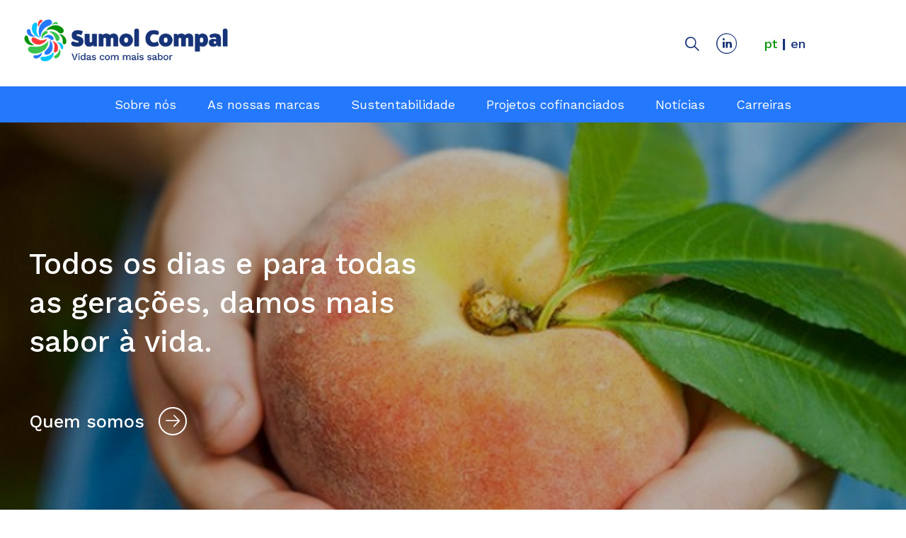

--- FILE ---
content_type: text/html; charset=UTF-8
request_url: https://sumolcompal.pt/
body_size: 6618
content:
<!DOCTYPE html>
<html lang="pt-pt" dir="ltr" prefix="og: https://ogp.me/ns#">
  <head>
    <meta charset="utf-8" />
<script type="text/javascript" id="ConsentMode" src="/modules/contrib/cookieinformation/js/consent_mode_v2.init.js"></script>
<noscript><style>form.antibot * :not(.antibot-message) { display: none !important; }</style>
</noscript><script async src="/sites/default/files/google_analytics/gtag.js?t8ujo1"></script>
<script>window.dataLayer = window.dataLayer || [];function gtag(){dataLayer.push(arguments)};gtag("js", new Date());gtag("set", "developer_id.dMDhkMT", true);gtag("config", "G-3JYCM0SS4Z", {"groups":"default","page_placeholder":"PLACEHOLDER_page_location"});</script>
<meta name="description" content="Na Sumol Compal alimentamos um sonho: fazer de cada dia uma oportunidade para tornar a vida mais saborosa." />
<meta name="icbm" content="38.720221, -9.219964" />
<meta name="geo.region" content="PT-11" />
<meta name="geo.position" content="38.720221, -9.219964" />
<link rel="shortlink" href="https://sumolcompal.pt/" />
<link rel="canonical" href="https://sumolcompal.pt/" />
<meta property="og:site_name" content="Sumol Compal" />
<meta property="place:location:latitude" content="38.720221" />
<meta property="place:location:longitude" content="-9.219964" />
<meta property="og:street_address" content="Rua Dr. António João Eusébio, 24" />
<meta property="og:locality" content="Lisbon" />
<meta property="og:region" content="Carnaxide" />
<meta property="og:postal_code" content="2790-179" />
<meta property="og:country_name" content="Portugal" />
<meta property="og:email" content="customer@sumolcompal.pt" />
<meta property="og:phone_number" content="+351 214 243 500" />
<meta name="Generator" content="Drupal 10 (https://www.drupal.org)" />
<meta name="MobileOptimized" content="width" />
<meta name="HandheldFriendly" content="true" />
<meta name="viewport" content="width=device-width, initial-scale=1.0" />
<script type="text/javascript" id="CookieConsent" src="https://policy.app.cookieinformation.com/uc.js" data-culture="pt" data-gcm-version="2.0"></script>
<link rel="icon" href="/themes/javali_theme/images/favicon.ico" type="image/vnd.microsoft.icon" />

    <title>Sumol Compal</title>
    <link rel="stylesheet" media="all" href="/sites/default/files/css/css_GZxyeY-KE1fTcF3Mqqonej1LKj8OMHwVRVyyjdRxX5Y.css?delta=0&amp;language=pt-pt&amp;theme=javali_theme&amp;include=eJx9zmEKwjAMBeALlfUQHmEHGFkbt7imGUkm6untFISJ-CPw-MIjgUoMTlItwicG-KXdO-Kp70MSXgvehiTVsXrMuq1QOiuUlrZUjFWUodADwwWuLQw-I2McwTCYgzrqQv5XGc1gQgu2sZT9JJQ4KtR8pLNI6x1oRsjfRNNc2vixTDVTAhdtfDdHfj3zBCnnbiw" />
<link rel="stylesheet" media="all" href="/sites/default/files/css/css_mTEzq3bRDcNt5Ld_BDvPuXiiX82wXCZrLd3xpamsksM.css?delta=1&amp;language=pt-pt&amp;theme=javali_theme&amp;include=eJx9zmEKwjAMBeALlfUQHmEHGFkbt7imGUkm6untFISJ-CPw-MIjgUoMTlItwicG-KXdO-Kp70MSXgvehiTVsXrMuq1QOiuUlrZUjFWUodADwwWuLQw-I2McwTCYgzrqQv5XGc1gQgu2sZT9JJQ4KtR8pLNI6x1oRsjfRNNc2vixTDVTAhdtfDdHfj3zBCnnbiw" />

    
  </head>
  <body class="page- page-- page-front path-frontpage">
        <a href="#main-content" class="visually-hidden focusable skip-link">
      Passar para o conteúdo principal
    </a>
    
      <div class="dialog-off-canvas-main-canvas" data-off-canvas-main-canvas>
    <div id="wrapper">
  <header id="header" class="white-bck">
    <div class="center">
        <div class="region region-header">
    <div data-drupal-messages-fallback class="hidden"></div>
<div id="block-cabecalho" class="block block-sumolcompal block-header">
  
    
      <div id="header-left">

	<div id="logo">
					<a  href="https://sumolcompal.pt/" title="Início" rel="home">
				<img src="/themes/javali_theme/images/SC_LogoSecondaryVersion_Tagline_RGB_Color_Blue.png" alt="Início" />
</a>
			</div>

</div>
<div id="header-right">

	<div id="search">
		<span id="close-search-icon"></span>
		<span id="search-icon"></span>
		<form class="search-block-form" data-drupal-selector="search-block-form" action="/search/node" method="get" id="search-block-form" accept-charset="UTF-8">
  <div class="js-form-item form-item js-form-type-search form-type-search js-form-item-keys form-item-keys form-no-label">
      
        <input title="Introduza os termos pelos quais pretende pesquisar." placeholder="Pesquisar" data-drupal-selector="edit-keys" type="search" id="edit-keys" name="keys" value="" size="15" maxlength="128" class="form-search" />

        </div>
<div data-drupal-selector="edit-actions" class="form-actions js-form-wrapper form-wrapper" id="edit-actions"><input data-drupal-selector="edit-submit" type="submit" id="edit-submit" value="Pesquisar" class="button js-form-submit form-submit" />
</div>

</form>

	</div>
	<div id="social-buttons" class="social-links">
									<a href="https://www.linkedin.com/company/sumolcompal/" title="LinkedIn"></a>
						</div>
	<div id="language-switcher"><ul class="language-switcher-language-url"><li data-drupal-link-system-path="&lt;front&gt;" class="is-active" aria-current="page"><a href="/" class="language-link is-active" hreflang="pt-pt" data-drupal-link-system-path="&lt;front&gt;" aria-current="page">pt</a></li><li data-drupal-link-system-path="&lt;front&gt;" class="is-active" aria-current="page"><a href="/en" class="language-link" hreflang="en" data-drupal-link-system-path="&lt;front&gt;">en</a></li><li data-drupal-link-system-path="&lt;front&gt;" class="is-active" aria-current="page"><a href="/fr" class="language-link" hreflang="fr" data-drupal-link-system-path="&lt;front&gt;">fr</a></li></ul></div>
	<div class="menu-icon"></div>

</div>


  </div>

  </div>

    </div>
      <div class="region region-menu">
    <div class="search-block-form block block-search container-inline" data-drupal-selector="search-block-form" id="block-formulariodepesquisa" role="search">
  
    
      <form action="/search/node" method="get" id="search-block-form" accept-charset="UTF-8">
  <div class="js-form-item form-item js-form-type-search form-type-search js-form-item-keys form-item-keys form-no-label">
      <label for="edit-keys" class="visually-hidden">Pesquisar</label>
        <input title="Introduza os termos pelos quais pretende pesquisar." placeholder="Pesquisar" data-drupal-selector="edit-keys" type="search" id="edit-keys" name="keys" value="" size="15" maxlength="128" class="form-search" />

        </div>
<div data-drupal-selector="edit-actions" class="form-actions js-form-wrapper form-wrapper" id="edit-actions--2"><input data-drupal-selector="edit-submit" type="submit" id="edit-submit--2" value="Pesquisar" class="button js-form-submit form-submit" />
</div>

</form>

  </div>
<nav aria-labelledby="block-menupt-menu" id="block-menupt" class="block block-menu navigation menu--main-menu-pt">
            
  <h2 class="visually-hidden" id="block-menupt-menu">Menu PT</h2>
  

        
              <ul class="menu">
                  <li>
          <span>Sobre nós</span>
                                    <ul class="menu">
                  <li>
          <a href="/quem-somos" data-drupal-link-system-path="quem-somos">Quem somos</a>
                  </li>
              <li>
          <a href="/o-que-fazemos" data-drupal-link-system-path="node/18">O que fazemos</a>
                  </li>
              <li>
          <a href="/onde-estamos" data-drupal-link-system-path="onde-estamos">Onde estamos</a>
                  </li>
              <li>
          <a href="/relatorio-unico-integrado" data-drupal-link-system-path="node/225">Relatório Único Integrado</a>
                  </li>
          </ul>
  
                  </li>
              <li>
          <span>As nossas marcas</span>
                                    <ul class="menu">
                  <li>
          <a href="/marcas#section-0" data-drupal-link-system-path="node/16">Sumos e néctares</a>
                  </li>
              <li>
          <a href="/marcas#section-2" data-drupal-link-system-path="node/16">Bebidas refrescantes</a>
                  </li>
              <li>
          <a href="/marcas#section-10" data-drupal-link-system-path="node/16">Águas</a>
                  </li>
              <li>
          <a href="/marcas#section-12" data-drupal-link-system-path="node/16">Snacks de fruta</a>
                  </li>
              <li>
          <a href="/marcas#section-13" data-drupal-link-system-path="node/16">Vegetais e produtos de tomate </a>
                  </li>
              <li>
          <a href="/marcas#section-14" data-drupal-link-system-path="node/16">Bebidas de baixo teor alcoólico</a>
                  </li>
          </ul>
  
                  </li>
              <li>
          <span>Sustentabilidade</span>
                                    <ul class="menu">
                  <li>
          <a href="/agenda-de-sustentabilidade" data-drupal-link-system-path="node/19">Agenda Sustentabilidade 2030</a>
                  </li>
              <li>
          <a href="/politica-de-responsabilidade-social-externa" data-drupal-link-system-path="node/92">Envolvimento com a Comunidade</a>
                  </li>
          </ul>
  
                  </li>
              <li>
          <span>Projetos cofinanciados</span>
                                    <ul class="menu">
                  <li>
          <span>PT2020</span>
                                    <ul class="menu">
                  <li>
          <a href="/projetos-cofinanciados" data-drupal-link-system-path="node/129">cLabel+</a>
                  </li>
              <li>
          <a href="/projetos-cofinanciados-SUBA" data-drupal-link-system-path="node/133">SUBA</a>
                  </li>
          </ul>
  
                  </li>
              <li>
          <span>PRR</span>
                                    <ul class="menu">
                  <li>
          <a href="/projetos-cofinanciados-PBA" data-drupal-link-system-path="node/134">PBA</a>
                  </li>
              <li>
          <a href="/projetos-cofinanciados-VIIAFOOD" data-drupal-link-system-path="node/136">VIIAFOOD</a>
                  </li>
              <li>
          <a href="https://sumolcompal.pt/descarbonizacao-pombal-e-gouveia">Descarbonização Pombal e Gouveia</a>
                  </li>
              <li>
          <a href="/descarbonizacao-almeirim" data-drupal-link-system-path="node/249">Descarbonização Almeirim </a>
                  </li>
              <li>
          <a href="/descarbonizacao-vila-flor" data-drupal-link-system-path="node/250">Descarbonização Vila Flor</a>
                  </li>
          </ul>
  
                  </li>
          </ul>
  
                  </li>
              <li>
          <a href="/noticias" data-drupal-link-system-path="noticias">Notícias</a>
                  </li>
              <li>
          <a href="https://carreiras.sumolcompal.pt/">Carreiras</a>
                  </li>
          </ul>
  


  </nav>
<div class="language-switcher-language-url block block-language block-language-blocklanguage-interface" id="block-seletordeidioma" role="navigation">
  
    
      <ul class="links"><li data-drupal-link-system-path="&lt;front&gt;" class="is-active" aria-current="page"><a href="/" class="language-link is-active" hreflang="pt-pt" data-drupal-link-system-path="&lt;front&gt;" aria-current="page">pt</a></li><li data-drupal-link-system-path="&lt;front&gt;" class="is-active" aria-current="page"><a href="/en" class="language-link" hreflang="en" data-drupal-link-system-path="&lt;front&gt;">en</a></li><li data-drupal-link-system-path="&lt;front&gt;" class="is-active" aria-current="page"><a href="/fr" class="language-link" hreflang="fr" data-drupal-link-system-path="&lt;front&gt;">fr</a></li></ul>
  </div>

  </div>

  </header>
  <main>
    <div id="main-content">
        <div class="region region-front-content">
    <div id="block-destaques" class="block block-sumolcompal block-destaques">
  
    
      <div id="highlights">
	<div id="highlights-items">
					<div class="highlight-item " style="background-image: url('/sites/default/files/styles/destaque/public/2024-06/Imagem%20SC_1.png?itok=90mgwptH'); background-position: center center;">
				<div class="highlight-mobile-image" style="background-image: url('/sites/default/files/styles/destaque_mobile/public/2024-06/Imagem%20SC_1.png?itok=Eo7JX0c1'); background-position: center center;"></div>
				<div class="mask"></div>
				<div class="highlight-wrapper">
					<div class="title-wrapper">
						<h2>Todos os dias e para todas as gerações, damos mais sabor à vida.</h2>
						<span class="subtitle"></span>
					</div>
											<div class="cta">
							<a href="/quem-somos">Quem somos</a>
						</div>
									</div>
			</div>
			</div>
</div>

  </div>
<div id="block-indicadores" class="block block-sumolcompal block-indicadores">
  
    
      <div id="indicators">
    <div id="indicators-values">
    <div class="center">
      <div class="top">
        <div class="indicators">
                      <div class="indicator">
              <span class="value">+1100</span>              <span class="label">Colaboradores</span>            </div>
                      <div class="indicator">
              <span class="value">16</span>              <span class="label">Marcas</span>            </div>
                      <div class="indicator">
              <span class="value">5</span>              <span class="label">Fábricas</span>            </div>
                  </div>
      </div>
      <div class="bottom">
                  <div class="indicator">
            <span class="value">40%</span>            <span class="label">Mulheres</span>          </div>
                  <div class="indicator">
            <span class="value">60%</span>            <span class="label">Homens</span>          </div>
              </div>
      <div class="text">
                  <div class="textarea">
              Desenvolvemos com ciência e arte, marcas únicas, inovadoras e com sabores excelentes.
          </div>  
          
      </div>
    </div>
  </div>
  <div class="shape-image">
  </div>
  <div class="image-inside">
  </div>
</div>

  </div>
<div id="block-marcas" class="block block-sumolcompal block-marcas">
  
    
      <div id="brands">
  <div class="center">
    <div class="items">
      <div class="grupo">
                  <div class="item-wrapper">
            <a href="/marcas#section-0" class="item-link" title="Compal">
              <img src="/sites/default/files/styles/marca/public/2020-09/COMPAL.png?itok=ngT6Kv1D" alt="Compal" class="image-style-marca" />


            </a>
          </div>
                  <div class="item-wrapper">
            <a href="/marcas#section-1" class="item-link" title="Um Bongo">
              <img src="/sites/default/files/styles/marca/public/2020-09/bongo-web%281%29.png?itok=AVpUOtcP" alt="Um Bongo" class="image-style-marca" />


            </a>
          </div>
                  <div class="item-wrapper">
            <a href="/marcas#section-2" class="item-link" title="Sumol">
              <img src="/sites/default/files/styles/marca/public/2024-02/LogoSumol_Completo_cores_com_outline_rgb_digital_1.png?itok=7KixVk0T" alt="Sumol" class="image-style-marca" />


            </a>
          </div>
                  <div class="item-wrapper">
            <a href="/marcas#section-3" class="item-link" title="B!">
              <img src="/sites/default/files/styles/marca/public/2020-09/B-web%281%29.png?itok=StLnJpHk" alt="B!" class="image-style-marca" />


            </a>
          </div>
                  <div class="item-wrapper">
            <a href="/marcas#section-6" class="item-link" title="Guaraná Antarctica">
              <img src="/sites/default/files/styles/marca/public/2023-09/logo%20guarana%20novo.png?itok=2RXeZpma" alt="Guaraná Antarctica" class="image-style-marca" />


            </a>
          </div>
                  <div class="item-wrapper">
            <a href="/marcas#section-5" class="item-link" title="Pepsi">
              <img src="/sites/default/files/styles/marca/public/2024-01/MicrosoftTeams-image%20%2857%29.png?itok=Z3Quom-J" alt="Pepsi" class="image-style-marca" />


            </a>
          </div>
                  <div class="item-wrapper">
            <a href="/marcas#section-4" class="item-link" title="7UP">
              <img src="/sites/default/files/styles/marca/public/2020-07/7up-web.png?itok=wXjFP64U" alt="7UP" class="image-style-marca" />


            </a>
          </div>
                  <div class="item-wrapper">
            <a href="/marcas#section-7" class="item-link" title="Lipton">
              <img src="/sites/default/files/styles/marca/public/2020-09/Logo_Lipton_300dpi_0.jpg?itok=dAPlzGeH" alt="Lipton" class="image-style-marca" />


            </a>
          </div>
                  <div class="item-wrapper">
            <a href="/marcas#section-8" class="item-link" title="GUD">
              <img src="/sites/default/files/styles/marca/public/2020-09/logo%20assinatura_laranja_0.jpg?itok=ZKSoE8Yi" alt="GUD" class="image-style-marca" />


            </a>
          </div>
                  <div class="item-wrapper">
            <a href="/marcas#section-9" class="item-link" title="Gatorade">
              <img src="/sites/default/files/styles/marca/public/2020-07/gatorade-web.png?itok=5v_ZhoR1" alt="Gatorade" class="image-style-marca" />


            </a>
          </div>
                  <div class="item-wrapper">
            <a href="/marcas#section-10" class="item-link" title="Água Serra da Estrela">
              <img src="/sites/default/files/styles/marca/public/2020-09/ASE.PNG?itok=keqQo0cH" alt="Água Serra da Estrela" class="image-style-marca" />


            </a>
          </div>
                  <div class="item-wrapper">
            <a href="/marcas#section-11" class="item-link" title="Frize">
              <img src="/sites/default/files/styles/marca/public/2020-12/COMPAL_FRIZE_LOGO_CMYK.png?itok=68xXK3ci" alt="Frize" class="image-style-marca" />


            </a>
          </div>
                  <div class="item-wrapper">
            <a href="/marcas#section-12" class="item-link" title="Compal Essencial">
              <img src="/sites/default/files/styles/marca/public/2024-04/EXE_080620_COMPAL_ESSENTIAL_LOGO_LIGHT%20BG__LOGO_LIGHT%20BG.png?itok=bZyZeBnz" alt="Compal Essencial" class="image-style-marca" />


            </a>
          </div>
                  <div class="item-wrapper">
            <a href="/marcas#section-13" class="item-link" title="Compal da Horta">
              <img src="/sites/default/files/styles/marca/public/2024-04/EXE_Master_Compal_Da-Horta_Logo.png?itok=U85M9L1N" alt="Compal da Horta" class="image-style-marca" />


            </a>
          </div>
                  <div class="item-wrapper">
            <a href="/marcas#section-14" class="item-link" title="Estrella Damm">
              <img src="/sites/default/files/styles/marca/public/2020-09/estrella-web%281%29.png?itok=LY6exGlR" alt="Estrella Damm" class="image-style-marca" />


            </a>
          </div>
                  <div class="item-wrapper">
            <a href="/marcas#section-15" class="item-link" title="Tagus">
              <img src="/sites/default/files/styles/marca/public/2020-09/tagus-web%281%29.png?itok=22A9HNET" alt="Tagus" class="image-style-marca" />


            </a>
          </div>
              </div>
      <div aria-hidden class="grupo mobile">
                  <div  class="item-wrapper">
            <a href="/marcas#section-0" class="item-link" title="Compal">
              <img src="/sites/default/files/styles/marca/public/2020-09/COMPAL.png?itok=ngT6Kv1D" alt="Compal" class="image-style-marca" />


            </a>
          </div>
                  <div  class="item-wrapper">
            <a href="/marcas#section-1" class="item-link" title="Um Bongo">
              <img src="/sites/default/files/styles/marca/public/2020-09/bongo-web%281%29.png?itok=AVpUOtcP" alt="Um Bongo" class="image-style-marca" />


            </a>
          </div>
                  <div  class="item-wrapper">
            <a href="/marcas#section-2" class="item-link" title="Sumol">
              <img src="/sites/default/files/styles/marca/public/2024-02/LogoSumol_Completo_cores_com_outline_rgb_digital_1.png?itok=7KixVk0T" alt="Sumol" class="image-style-marca" />


            </a>
          </div>
                  <div  class="item-wrapper">
            <a href="/marcas#section-3" class="item-link" title="B!">
              <img src="/sites/default/files/styles/marca/public/2020-09/B-web%281%29.png?itok=StLnJpHk" alt="B!" class="image-style-marca" />


            </a>
          </div>
                  <div  class="item-wrapper">
            <a href="/marcas#section-6" class="item-link" title="Guaraná Antarctica">
              <img src="/sites/default/files/styles/marca/public/2023-09/logo%20guarana%20novo.png?itok=2RXeZpma" alt="Guaraná Antarctica" class="image-style-marca" />


            </a>
          </div>
                  <div  class="item-wrapper">
            <a href="/marcas#section-5" class="item-link" title="Pepsi">
              <img src="/sites/default/files/styles/marca/public/2024-01/MicrosoftTeams-image%20%2857%29.png?itok=Z3Quom-J" alt="Pepsi" class="image-style-marca" />


            </a>
          </div>
                  <div  class="item-wrapper">
            <a href="/marcas#section-4" class="item-link" title="7UP">
              <img src="/sites/default/files/styles/marca/public/2020-07/7up-web.png?itok=wXjFP64U" alt="7UP" class="image-style-marca" />


            </a>
          </div>
                  <div  class="item-wrapper">
            <a href="/marcas#section-7" class="item-link" title="Lipton">
              <img src="/sites/default/files/styles/marca/public/2020-09/Logo_Lipton_300dpi_0.jpg?itok=dAPlzGeH" alt="Lipton" class="image-style-marca" />


            </a>
          </div>
                  <div  class="item-wrapper">
            <a href="/marcas#section-8" class="item-link" title="GUD">
              <img src="/sites/default/files/styles/marca/public/2020-09/logo%20assinatura_laranja_0.jpg?itok=ZKSoE8Yi" alt="GUD" class="image-style-marca" />


            </a>
          </div>
                  <div  class="item-wrapper">
            <a href="/marcas#section-9" class="item-link" title="Gatorade">
              <img src="/sites/default/files/styles/marca/public/2020-07/gatorade-web.png?itok=5v_ZhoR1" alt="Gatorade" class="image-style-marca" />


            </a>
          </div>
                  <div  class="item-wrapper">
            <a href="/marcas#section-10" class="item-link" title="Água Serra da Estrela">
              <img src="/sites/default/files/styles/marca/public/2020-09/ASE.PNG?itok=keqQo0cH" alt="Água Serra da Estrela" class="image-style-marca" />


            </a>
          </div>
                  <div  class="item-wrapper">
            <a href="/marcas#section-11" class="item-link" title="Frize">
              <img src="/sites/default/files/styles/marca/public/2020-12/COMPAL_FRIZE_LOGO_CMYK.png?itok=68xXK3ci" alt="Frize" class="image-style-marca" />


            </a>
          </div>
                  <div  class="item-wrapper">
            <a href="/marcas#section-12" class="item-link" title="Compal Essencial">
              <img src="/sites/default/files/styles/marca/public/2024-04/EXE_080620_COMPAL_ESSENTIAL_LOGO_LIGHT%20BG__LOGO_LIGHT%20BG.png?itok=bZyZeBnz" alt="Compal Essencial" class="image-style-marca" />


            </a>
          </div>
                  <div  class="item-wrapper">
            <a href="/marcas#section-13" class="item-link" title="Compal da Horta">
              <img src="/sites/default/files/styles/marca/public/2024-04/EXE_Master_Compal_Da-Horta_Logo.png?itok=U85M9L1N" alt="Compal da Horta" class="image-style-marca" />


            </a>
          </div>
                  <div  class="item-wrapper">
            <a href="/marcas#section-14" class="item-link" title="Estrella Damm">
              <img src="/sites/default/files/styles/marca/public/2020-09/estrella-web%281%29.png?itok=LY6exGlR" alt="Estrella Damm" class="image-style-marca" />


            </a>
          </div>
                  <div  class="item-wrapper">
            <a href="/marcas#section-15" class="item-link" title="Tagus">
              <img src="/sites/default/files/styles/marca/public/2020-09/tagus-web%281%29.png?itok=22A9HNET" alt="Tagus" class="image-style-marca" />


            </a>
          </div>
              </div>
    </div>
  </div>
</div>

  </div>

  </div>
          
    </div>
  </main>
  <footer id="footer">
      <div class="region region-footer">
    <div id="block-rodape" class="block block-sumolcompal block-footer">
  
    
      <div id="footer-menu">
  <div class="center">
    <nav id="footer-menu-nav" class="footer-4">
      
              <ul class="menu">
                  <li>
          <a href="https://www.sumolcompalparceiros.pt/portal/s/?language=pt_PT">Área de clientes</a>
                  </li>
              <li>
          <a href="https://suppliers.sumolcompal.pt/">Área de fornecedores </a>
                  </li>
          </ul>
  


              <ul class="menu">
                  <li>
          <a href="/visitas-fabricas" data-drupal-link-system-path="node/21">Visitas às fábricas</a>
                  </li>
              <li>
          <a href="/patrocinios-e-donativos" data-drupal-link-system-path="patrocinios-e-donativos">Patrocínios e Donativos</a>
                  </li>
          </ul>
  


              <ul class="menu">
                  <li>
          <a href="/certificacoes-e-politicas" data-drupal-link-system-path="node/23">Certificações e Políticas</a>
                  </li>
              <li>
          <a href="/relatorios-e-codigos" data-drupal-link-system-path="node/22">Relatórios e Códigos</a>
                  </li>
          </ul>
  


              <ul class="menu">
                  <li>
          <a href="/contactos" data-drupal-link-system-path="webform/contact">Fala connosco</a>
                  </li>
          </ul>
  


    </nav>
  </div>
</div>
<div id="footer-bottom">
  <div class="center">
    <span class="copyright">Copyright © 2026 Sumol Compal | <a href="/condicoes-gerais-e-politica-de-privacidade">Condições Gerais e Política de Privacidade</a></span>
    <span class="powered"><a href="https://www.javali.pt/">Powered by</a></span>
  </div>
</div>
  </div>

  </div>

  </footer>
</div>

  </div>

    
    <script type="application/json" data-drupal-selector="drupal-settings-json">{"path":{"baseUrl":"\/","pathPrefix":"","currentPath":"node","currentPathIsAdmin":false,"isFront":true,"currentLanguage":"pt-pt"},"pluralDelimiter":"\u0003","suppressDeprecationErrors":true,"animations":{"typewriterMultiple":{"name":"Typewriter effect for displaying multiple children elements in a queue.","desc":"CSS selectors of the parent elements. As an example, you may have a parent wrapper with multiple li, p or any other children, in which case the effect will type each children element after the other."},"typewriter":null,"bounce":null,"flash":null,"pulse":null,"rubberBand":null,"shake":null,"headShake":null,"swing":null,"tada":null,"wobble":null,"jello":null,"bounceIn":null,"bounceInDown":null,"bounceInLeft":null,"bounceInRight":null,"bounceInUp":null,"bounceOut":null,"bounceOutDown":null,"bounceOutLeft":null,"bounceOutRight":null,"bounceOutUp":null,"fadeIn":null,"fadeInDown":null,"fadeInDownBig":null,"fadeInLeft":null,"fadeInLeftBig":null,"fadeInRight":null,"fadeInRightBig":null,"fadeInUp":null,"fadeInUpBig":null,"fadeOut":null,"fadeOutDown":null,"fadeOutDownBig":null,"fadeOutLeft":null,"fadeOutLeftBig":null,"fadeOutRight":null,"fadeOutRightBig":null,"fadeOutUp":null,"fadeOutUpBig":null,"flipInX":null,"flipInY":null,"flipOutX":null,"flipOutY":null,"lightSpeedIn":null,"lightSpeedOut":null,"rotateIn":null,"rotateInDownLeft":null,"rotateInDownRight":null,"rotateInUpLeft":null,"rotateInUpRight":null,"rotateOut":null,"rotateOutDownLeft":null,"rotateOutDownRight":null,"rotateOutUpLeft":null,"rotateOutUpRight":null,"hinge":null,"rollIn":null,"rollOut":null,"zoomIn":null,"zoomInDown":null,"zoomInLeft":null,"zoomInRight":null,"zoomInUp":null,"zoomOut":null,"zoomOutDown":null,"zoomOutLeft":null,"zoomOutRight":null,"zoomOutUp":null,"slideInDown":null,"slideInLeft":null,"slideInRight":null,"slideInUp":null,"slideOutDown":null,"slideOutLeft":null,"slideOutRight":null,"slideOutUp":null},"google_analytics":{"account":"G-3JYCM0SS4Z","trackOutbound":true,"trackMailto":true,"trackTel":true,"trackDownload":true,"trackDownloadExtensions":"7z|aac|arc|arj|asf|asx|avi|bin|csv|doc(x|m)?|dot(x|m)?|exe|flv|gif|gz|gzip|hqx|jar|jpe?g|js|mp(2|3|4|e?g)|mov(ie)?|msi|msp|pdf|phps|png|ppt(x|m)?|pot(x|m)?|pps(x|m)?|ppam|sld(x|m)?|thmx|qtm?|ra(m|r)?|sea|sit|tar|tgz|torrent|txt|wav|wma|wmv|wpd|xls(x|m|b)?|xlt(x|m)|xlam|xml|z|zip"},"sumolcompal":{"time":5000},"ajaxTrustedUrl":{"\/search\/node":true},"user":{"uid":0,"permissionsHash":"755ac09d53a4efa55c62d3a9b28034517a6ef0a14080cba8e6397a8e25945227"}}</script>
<script src="/sites/default/files/js/js_2TvF-mGGsfT8kf1bFPkw2SZQqyhtdQZyjbMrSGCNBAM.js?scope=footer&amp;delta=0&amp;language=pt-pt&amp;theme=javali_theme&amp;include=eJx1jdEKwjAMRX-orOBn-OoHlNjGLS5tSpNt7u9XEQRFHwKXc-4lUCiDkRT18I4OftHB9orpfPljN9m6i5Ir4yNEKYbFfGpLBR6UKc5dykxI5SbttfK9pr0WsiQM68mNIiNjgAK8G0X138DdYQWmYBNm9FdQdLpk4edfYD8hJGyfiMaJ-5keNI9dTg"></script>

    <script>
      !function(f,b,e,v,n,t,s)
      {if(f.fbq)return;n=f.fbq=function(){n.callMethod?
      n.callMethod.apply(n,arguments):n.queue.push(arguments)};
      if(!f._fbq)f._fbq=n;n.push=n;n.loaded=!0;n.version='2.0';
      n.queue=[];t=b.createElement(e);t.async=!0;
      t.src=v;s=b.getElementsByTagName(e)[0];
      s.parentNode.insertBefore(t,s)}(window, document,'script',
      'https://connect.facebook.net/en_US/fbevents.js');
      fbq('init', '10153398523332782');
      fbq('track', 'PageView');
    </script>
    <noscript>
    <img height="1" width="1" style="display:none" src="https://www.facebook.com/tr?id=10153398523332782&ev=PageView&noscript=1"/></noscript>
  </body>
</html>


--- FILE ---
content_type: text/css
request_url: https://sumolcompal.pt/sites/default/files/css/css_GZxyeY-KE1fTcF3Mqqonej1LKj8OMHwVRVyyjdRxX5Y.css?delta=0&language=pt-pt&theme=javali_theme&include=eJx9zmEKwjAMBeALlfUQHmEHGFkbt7imGUkm6untFISJ-CPw-MIjgUoMTlItwicG-KXdO-Kp70MSXgvehiTVsXrMuq1QOiuUlrZUjFWUodADwwWuLQw-I2McwTCYgzrqQv5XGc1gQgu2sZT9JJQ4KtR8pLNI6x1oRsjfRNNc2vixTDVTAhdtfDdHfj3zBCnnbiw
body_size: 11016
content:
@import url('https://fonts.googleapis.com/css2?family=Work+Sans:ital,wght@0,100..900;1,100..900&display=swap');
/* @license GPL-2.0-or-later https://www.drupal.org/licensing/faq */
@-webkit-keyframes bounce{0%,20%,53%,80%,to{-webkit-animation-timing-function:cubic-bezier(.215,.61,.355,1);-webkit-transform:translateZ(0);animation-timing-function:cubic-bezier(.215,.61,.355,1);transform:translateZ(0)}40%,43%{-webkit-animation-timing-function:cubic-bezier(.755,.05,.855,.06);-webkit-transform:translate3d(0,-30px,0);animation-timing-function:cubic-bezier(.755,.05,.855,.06);transform:translate3d(0,-30px,0)}70%{-webkit-animation-timing-function:cubic-bezier(.755,.05,.855,.06);-webkit-transform:translate3d(0,-15px,0);animation-timing-function:cubic-bezier(.755,.05,.855,.06);transform:translate3d(0,-15px,0)}90%{-webkit-transform:translate3d(0,-4px,0);transform:translate3d(0,-4px,0)}}@keyframes bounce{0%,20%,53%,80%,to{-webkit-animation-timing-function:cubic-bezier(.215,.61,.355,1);-webkit-transform:translateZ(0);animation-timing-function:cubic-bezier(.215,.61,.355,1);transform:translateZ(0)}40%,43%{-webkit-animation-timing-function:cubic-bezier(.755,.05,.855,.06);-webkit-transform:translate3d(0,-30px,0);animation-timing-function:cubic-bezier(.755,.05,.855,.06);transform:translate3d(0,-30px,0)}70%{-webkit-animation-timing-function:cubic-bezier(.755,.05,.855,.06);-webkit-transform:translate3d(0,-15px,0);animation-timing-function:cubic-bezier(.755,.05,.855,.06);transform:translate3d(0,-15px,0)}90%{-webkit-transform:translate3d(0,-4px,0);transform:translate3d(0,-4px,0)}}.bounce{-webkit-animation-name:bounce;-webkit-transform-origin:center bottom;animation-name:bounce;transform-origin:center bottom}@-webkit-keyframes flash{0%,50%,to{opacity:1}25%,75%{opacity:0}}@keyframes flash{0%,50%,to{opacity:1}25%,75%{opacity:0}}.flash{-webkit-animation-name:flash;animation-name:flash}@-webkit-keyframes pulse{0%{-webkit-transform:scaleX(1);transform:scaleX(1)}50%{-webkit-transform:scale3d(1.05,1.05,1.05);transform:scale3d(1.05,1.05,1.05)}to{-webkit-transform:scaleX(1);transform:scaleX(1)}}@keyframes pulse{0%{-webkit-transform:scaleX(1);transform:scaleX(1)}50%{-webkit-transform:scale3d(1.05,1.05,1.05);transform:scale3d(1.05,1.05,1.05)}to{-webkit-transform:scaleX(1);transform:scaleX(1)}}.pulse{-webkit-animation-name:pulse;animation-name:pulse}@-webkit-keyframes rubberBand{0%{-webkit-transform:scaleX(1);transform:scaleX(1)}30%{-webkit-transform:scale3d(1.25,.75,1);transform:scale3d(1.25,.75,1)}40%{-webkit-transform:scale3d(.75,1.25,1);transform:scale3d(.75,1.25,1)}50%{-webkit-transform:scale3d(1.15,.85,1);transform:scale3d(1.15,.85,1)}65%{-webkit-transform:scale3d(.95,1.05,1);transform:scale3d(.95,1.05,1)}75%{-webkit-transform:scale3d(1.05,.95,1);transform:scale3d(1.05,.95,1)}to{-webkit-transform:scaleX(1);transform:scaleX(1)}}@keyframes rubberBand{0%{-webkit-transform:scaleX(1);transform:scaleX(1)}30%{-webkit-transform:scale3d(1.25,.75,1);transform:scale3d(1.25,.75,1)}40%{-webkit-transform:scale3d(.75,1.25,1);transform:scale3d(.75,1.25,1)}50%{-webkit-transform:scale3d(1.15,.85,1);transform:scale3d(1.15,.85,1)}65%{-webkit-transform:scale3d(.95,1.05,1);transform:scale3d(.95,1.05,1)}75%{-webkit-transform:scale3d(1.05,.95,1);transform:scale3d(1.05,.95,1)}to{-webkit-transform:scaleX(1);transform:scaleX(1)}}.rubberBand{-webkit-animation-name:rubberBand;animation-name:rubberBand}@-webkit-keyframes shake{0%,to{-webkit-transform:translateZ(0);transform:translateZ(0)}10%,30%,50%,70%,90%{-webkit-transform:translate3d(-10px,0,0);transform:translate3d(-10px,0,0)}20%,40%,60%,80%{-webkit-transform:translate3d(10px,0,0);transform:translate3d(10px,0,0)}}@keyframes shake{0%,to{-webkit-transform:translateZ(0);transform:translateZ(0)}10%,30%,50%,70%,90%{-webkit-transform:translate3d(-10px,0,0);transform:translate3d(-10px,0,0)}20%,40%,60%,80%{-webkit-transform:translate3d(10px,0,0);transform:translate3d(10px,0,0)}}.shake{-webkit-animation-name:shake;animation-name:shake}@-webkit-keyframes headShake{0%{-webkit-transform:translateX(0);transform:translateX(0)}6.5%{-webkit-transform:translateX(-6px) rotateY(-9deg);transform:translateX(-6px) rotateY(-9deg)}18.5%{-webkit-transform:translateX(5px) rotateY(7deg);transform:translateX(5px) rotateY(7deg)}31.5%{-webkit-transform:translateX(-3px) rotateY(-5deg);transform:translateX(-3px) rotateY(-5deg)}43.5%{-webkit-transform:translateX(2px) rotateY(3deg);transform:translateX(2px) rotateY(3deg)}50%{-webkit-transform:translateX(0);transform:translateX(0)}}@keyframes headShake{0%{-webkit-transform:translateX(0);transform:translateX(0)}6.5%{-webkit-transform:translateX(-6px) rotateY(-9deg);transform:translateX(-6px) rotateY(-9deg)}18.5%{-webkit-transform:translateX(5px) rotateY(7deg);transform:translateX(5px) rotateY(7deg)}31.5%{-webkit-transform:translateX(-3px) rotateY(-5deg);transform:translateX(-3px) rotateY(-5deg)}43.5%{-webkit-transform:translateX(2px) rotateY(3deg);transform:translateX(2px) rotateY(3deg)}50%{-webkit-transform:translateX(0);transform:translateX(0)}}.headShake{-webkit-animation-name:headShake;-webkit-animation-timing-function:ease-in-out;animation-name:headShake;animation-timing-function:ease-in-out}@-webkit-keyframes swing{20%{-webkit-transform:rotate(15deg);transform:rotate(15deg)}40%{-webkit-transform:rotate(-10deg);transform:rotate(-10deg)}60%{-webkit-transform:rotate(5deg);transform:rotate(5deg)}80%{-webkit-transform:rotate(-5deg);transform:rotate(-5deg)}to{-webkit-transform:rotate(0deg);transform:rotate(0deg)}}@keyframes swing{20%{-webkit-transform:rotate(15deg);transform:rotate(15deg)}40%{-webkit-transform:rotate(-10deg);transform:rotate(-10deg)}60%{-webkit-transform:rotate(5deg);transform:rotate(5deg)}80%{-webkit-transform:rotate(-5deg);transform:rotate(-5deg)}to{-webkit-transform:rotate(0deg);transform:rotate(0deg)}}.swing{-webkit-animation-name:swing;-webkit-transform-origin:top center;animation-name:swing;transform-origin:top center}@-webkit-keyframes tada{0%{-webkit-transform:scaleX(1);transform:scaleX(1)}10%,20%{-webkit-transform:scale3d(.9,.9,.9) rotate(-3deg);transform:scale3d(.9,.9,.9) rotate(-3deg)}30%,50%,70%,90%{-webkit-transform:scale3d(1.1,1.1,1.1) rotate(3deg);transform:scale3d(1.1,1.1,1.1) rotate(3deg)}40%,60%,80%{-webkit-transform:scale3d(1.1,1.1,1.1) rotate(-3deg);transform:scale3d(1.1,1.1,1.1) rotate(-3deg)}to{-webkit-transform:scaleX(1);transform:scaleX(1)}}@keyframes tada{0%{-webkit-transform:scaleX(1);transform:scaleX(1)}10%,20%{-webkit-transform:scale3d(.9,.9,.9) rotate(-3deg);transform:scale3d(.9,.9,.9) rotate(-3deg)}30%,50%,70%,90%{-webkit-transform:scale3d(1.1,1.1,1.1) rotate(3deg);transform:scale3d(1.1,1.1,1.1) rotate(3deg)}40%,60%,80%{-webkit-transform:scale3d(1.1,1.1,1.1) rotate(-3deg);transform:scale3d(1.1,1.1,1.1) rotate(-3deg)}to{-webkit-transform:scaleX(1);transform:scaleX(1)}}.tada{-webkit-animation-name:tada;animation-name:tada}@-webkit-keyframes wobble{0%{-webkit-transform:translateZ(0);transform:translateZ(0)}15%{-webkit-transform:translate3d(-25%,0,0) rotate(-5deg);transform:translate3d(-25%,0,0) rotate(-5deg)}30%{-webkit-transform:translate3d(20%,0,0) rotate(3deg);transform:translate3d(20%,0,0) rotate(3deg)}45%{-webkit-transform:translate3d(-15%,0,0) rotate(-3deg);transform:translate3d(-15%,0,0) rotate(-3deg)}60%{-webkit-transform:translate3d(10%,0,0) rotate(2deg);transform:translate3d(10%,0,0) rotate(2deg)}75%{-webkit-transform:translate3d(-5%,0,0) rotate(-1deg);transform:translate3d(-5%,0,0) rotate(-1deg)}to{-webkit-transform:translateZ(0);transform:translateZ(0)}}@keyframes wobble{0%{-webkit-transform:translateZ(0);transform:translateZ(0)}15%{-webkit-transform:translate3d(-25%,0,0) rotate(-5deg);transform:translate3d(-25%,0,0) rotate(-5deg)}30%{-webkit-transform:translate3d(20%,0,0) rotate(3deg);transform:translate3d(20%,0,0) rotate(3deg)}45%{-webkit-transform:translate3d(-15%,0,0) rotate(-3deg);transform:translate3d(-15%,0,0) rotate(-3deg)}60%{-webkit-transform:translate3d(10%,0,0) rotate(2deg);transform:translate3d(10%,0,0) rotate(2deg)}75%{-webkit-transform:translate3d(-5%,0,0) rotate(-1deg);transform:translate3d(-5%,0,0) rotate(-1deg)}to{-webkit-transform:translateZ(0);transform:translateZ(0)}}.wobble{-webkit-animation-name:wobble;animation-name:wobble}@-webkit-keyframes jello{0%,11.1%,to{-webkit-transform:translateZ(0);transform:translateZ(0)}22.2%{-webkit-transform:skewX(-12.5deg) skewY(-12.5deg);transform:skewX(-12.5deg) skewY(-12.5deg)}33.3%{-webkit-transform:skewX(6.25deg) skewY(6.25deg);transform:skewX(6.25deg) skewY(6.25deg)}44.4%{-webkit-transform:skewX(-3.125deg) skewY(-3.125deg);transform:skewX(-3.125deg) skewY(-3.125deg)}55.5%{-webkit-transform:skewX(1.5625deg) skewY(1.5625deg);transform:skewX(1.5625deg) skewY(1.5625deg)}66.6%{-webkit-transform:skewX(-.78125deg) skewY(-.78125deg);transform:skewX(-.78125deg) skewY(-.78125deg)}77.7%{-webkit-transform:skewX(.390625deg) skewY(.390625deg);transform:skewX(.390625deg) skewY(.390625deg)}88.8%{-webkit-transform:skewX(-.1953125deg) skewY(-.1953125deg);transform:skewX(-.1953125deg) skewY(-.1953125deg)}}@keyframes jello{0%,11.1%,to{-webkit-transform:translateZ(0);transform:translateZ(0)}22.2%{-webkit-transform:skewX(-12.5deg) skewY(-12.5deg);transform:skewX(-12.5deg) skewY(-12.5deg)}33.3%{-webkit-transform:skewX(6.25deg) skewY(6.25deg);transform:skewX(6.25deg) skewY(6.25deg)}44.4%{-webkit-transform:skewX(-3.125deg) skewY(-3.125deg);transform:skewX(-3.125deg) skewY(-3.125deg)}55.5%{-webkit-transform:skewX(1.5625deg) skewY(1.5625deg);transform:skewX(1.5625deg) skewY(1.5625deg)}66.6%{-webkit-transform:skewX(-.78125deg) skewY(-.78125deg);transform:skewX(-.78125deg) skewY(-.78125deg)}77.7%{-webkit-transform:skewX(.390625deg) skewY(.390625deg);transform:skewX(.390625deg) skewY(.390625deg)}88.8%{-webkit-transform:skewX(-.1953125deg) skewY(-.1953125deg);transform:skewX(-.1953125deg) skewY(-.1953125deg)}}.jello{-webkit-animation-name:jello;-webkit-transform-origin:center;animation-name:jello;transform-origin:center}@-webkit-keyframes heartBeat{0%{-webkit-transform:scale(1);transform:scale(1)}14%{-webkit-transform:scale(1.3);transform:scale(1.3)}28%{-webkit-transform:scale(1);transform:scale(1)}42%{-webkit-transform:scale(1.3);transform:scale(1.3)}70%{-webkit-transform:scale(1);transform:scale(1)}}@keyframes heartBeat{0%{-webkit-transform:scale(1);transform:scale(1)}14%{-webkit-transform:scale(1.3);transform:scale(1.3)}28%{-webkit-transform:scale(1);transform:scale(1)}42%{-webkit-transform:scale(1.3);transform:scale(1.3)}70%{-webkit-transform:scale(1);transform:scale(1)}}.heartBeat{-webkit-animation-duration:1.3s;-webkit-animation-name:heartBeat;-webkit-animation-timing-function:ease-in-out;animation-duration:1.3s;animation-name:heartBeat;animation-timing-function:ease-in-out}@-webkit-keyframes bounceIn{0%,20%,40%,60%,80%,to{-webkit-animation-timing-function:cubic-bezier(.215,.61,.355,1);animation-timing-function:cubic-bezier(.215,.61,.355,1)}0%{-webkit-transform:scale3d(.3,.3,.3);opacity:0;transform:scale3d(.3,.3,.3)}20%{-webkit-transform:scale3d(1.1,1.1,1.1);transform:scale3d(1.1,1.1,1.1)}40%{-webkit-transform:scale3d(.9,.9,.9);transform:scale3d(.9,.9,.9)}60%{-webkit-transform:scale3d(1.03,1.03,1.03);opacity:1;transform:scale3d(1.03,1.03,1.03)}80%{-webkit-transform:scale3d(.97,.97,.97);transform:scale3d(.97,.97,.97)}to{-webkit-transform:scaleX(1);opacity:1;transform:scaleX(1)}}@keyframes bounceIn{0%,20%,40%,60%,80%,to{-webkit-animation-timing-function:cubic-bezier(.215,.61,.355,1);animation-timing-function:cubic-bezier(.215,.61,.355,1)}0%{-webkit-transform:scale3d(.3,.3,.3);opacity:0;transform:scale3d(.3,.3,.3)}20%{-webkit-transform:scale3d(1.1,1.1,1.1);transform:scale3d(1.1,1.1,1.1)}40%{-webkit-transform:scale3d(.9,.9,.9);transform:scale3d(.9,.9,.9)}60%{-webkit-transform:scale3d(1.03,1.03,1.03);opacity:1;transform:scale3d(1.03,1.03,1.03)}80%{-webkit-transform:scale3d(.97,.97,.97);transform:scale3d(.97,.97,.97)}to{-webkit-transform:scaleX(1);opacity:1;transform:scaleX(1)}}.bounceIn{-webkit-animation-duration:.75s;-webkit-animation-name:bounceIn;animation-duration:.75s;animation-name:bounceIn}@-webkit-keyframes bounceInDown{0%,60%,75%,90%,to{-webkit-animation-timing-function:cubic-bezier(.215,.61,.355,1);animation-timing-function:cubic-bezier(.215,.61,.355,1)}0%{-webkit-transform:translate3d(0,-3000px,0);opacity:0;transform:translate3d(0,-3000px,0)}60%{-webkit-transform:translate3d(0,25px,0);opacity:1;transform:translate3d(0,25px,0)}75%{-webkit-transform:translate3d(0,-10px,0);transform:translate3d(0,-10px,0)}90%{-webkit-transform:translate3d(0,5px,0);transform:translate3d(0,5px,0)}to{-webkit-transform:translateZ(0);transform:translateZ(0)}}@keyframes bounceInDown{0%,60%,75%,90%,to{-webkit-animation-timing-function:cubic-bezier(.215,.61,.355,1);animation-timing-function:cubic-bezier(.215,.61,.355,1)}0%{-webkit-transform:translate3d(0,-3000px,0);opacity:0;transform:translate3d(0,-3000px,0)}60%{-webkit-transform:translate3d(0,25px,0);opacity:1;transform:translate3d(0,25px,0)}75%{-webkit-transform:translate3d(0,-10px,0);transform:translate3d(0,-10px,0)}90%{-webkit-transform:translate3d(0,5px,0);transform:translate3d(0,5px,0)}to{-webkit-transform:translateZ(0);transform:translateZ(0)}}.bounceInDown{-webkit-animation-name:bounceInDown;animation-name:bounceInDown}@-webkit-keyframes bounceInLeft{0%,60%,75%,90%,to{-webkit-animation-timing-function:cubic-bezier(.215,.61,.355,1);animation-timing-function:cubic-bezier(.215,.61,.355,1)}0%{-webkit-transform:translate3d(-3000px,0,0);opacity:0;transform:translate3d(-3000px,0,0)}60%{-webkit-transform:translate3d(25px,0,0);opacity:1;transform:translate3d(25px,0,0)}75%{-webkit-transform:translate3d(-10px,0,0);transform:translate3d(-10px,0,0)}90%{-webkit-transform:translate3d(5px,0,0);transform:translate3d(5px,0,0)}to{-webkit-transform:translateZ(0);transform:translateZ(0)}}@keyframes bounceInLeft{0%,60%,75%,90%,to{-webkit-animation-timing-function:cubic-bezier(.215,.61,.355,1);animation-timing-function:cubic-bezier(.215,.61,.355,1)}0%{-webkit-transform:translate3d(-3000px,0,0);opacity:0;transform:translate3d(-3000px,0,0)}60%{-webkit-transform:translate3d(25px,0,0);opacity:1;transform:translate3d(25px,0,0)}75%{-webkit-transform:translate3d(-10px,0,0);transform:translate3d(-10px,0,0)}90%{-webkit-transform:translate3d(5px,0,0);transform:translate3d(5px,0,0)}to{-webkit-transform:translateZ(0);transform:translateZ(0)}}.bounceInLeft{-webkit-animation-name:bounceInLeft;animation-name:bounceInLeft}@-webkit-keyframes bounceInRight{0%,60%,75%,90%,to{-webkit-animation-timing-function:cubic-bezier(.215,.61,.355,1);animation-timing-function:cubic-bezier(.215,.61,.355,1)}0%{-webkit-transform:translate3d(3000px,0,0);opacity:0;transform:translate3d(3000px,0,0)}60%{-webkit-transform:translate3d(-25px,0,0);opacity:1;transform:translate3d(-25px,0,0)}75%{-webkit-transform:translate3d(10px,0,0);transform:translate3d(10px,0,0)}90%{-webkit-transform:translate3d(-5px,0,0);transform:translate3d(-5px,0,0)}to{-webkit-transform:translateZ(0);transform:translateZ(0)}}@keyframes bounceInRight{0%,60%,75%,90%,to{-webkit-animation-timing-function:cubic-bezier(.215,.61,.355,1);animation-timing-function:cubic-bezier(.215,.61,.355,1)}0%{-webkit-transform:translate3d(3000px,0,0);opacity:0;transform:translate3d(3000px,0,0)}60%{-webkit-transform:translate3d(-25px,0,0);opacity:1;transform:translate3d(-25px,0,0)}75%{-webkit-transform:translate3d(10px,0,0);transform:translate3d(10px,0,0)}90%{-webkit-transform:translate3d(-5px,0,0);transform:translate3d(-5px,0,0)}to{-webkit-transform:translateZ(0);transform:translateZ(0)}}.bounceInRight{-webkit-animation-name:bounceInRight;animation-name:bounceInRight}@-webkit-keyframes bounceInUp{0%,60%,75%,90%,to{-webkit-animation-timing-function:cubic-bezier(.215,.61,.355,1);animation-timing-function:cubic-bezier(.215,.61,.355,1)}0%{-webkit-transform:translate3d(0,3000px,0);opacity:0;transform:translate3d(0,3000px,0)}60%{-webkit-transform:translate3d(0,-20px,0);opacity:1;transform:translate3d(0,-20px,0)}75%{-webkit-transform:translate3d(0,10px,0);transform:translate3d(0,10px,0)}90%{-webkit-transform:translate3d(0,-5px,0);transform:translate3d(0,-5px,0)}to{-webkit-transform:translateZ(0);transform:translateZ(0)}}@keyframes bounceInUp{0%,60%,75%,90%,to{-webkit-animation-timing-function:cubic-bezier(.215,.61,.355,1);animation-timing-function:cubic-bezier(.215,.61,.355,1)}0%{-webkit-transform:translate3d(0,3000px,0);opacity:0;transform:translate3d(0,3000px,0)}60%{-webkit-transform:translate3d(0,-20px,0);opacity:1;transform:translate3d(0,-20px,0)}75%{-webkit-transform:translate3d(0,10px,0);transform:translate3d(0,10px,0)}90%{-webkit-transform:translate3d(0,-5px,0);transform:translate3d(0,-5px,0)}to{-webkit-transform:translateZ(0);transform:translateZ(0)}}.bounceInUp{-webkit-animation-name:bounceInUp;animation-name:bounceInUp}@-webkit-keyframes bounceOut{20%{-webkit-transform:scale3d(.9,.9,.9);transform:scale3d(.9,.9,.9)}50%,55%{-webkit-transform:scale3d(1.1,1.1,1.1);opacity:1;transform:scale3d(1.1,1.1,1.1)}to{-webkit-transform:scale3d(.3,.3,.3);opacity:0;transform:scale3d(.3,.3,.3)}}@keyframes bounceOut{20%{-webkit-transform:scale3d(.9,.9,.9);transform:scale3d(.9,.9,.9)}50%,55%{-webkit-transform:scale3d(1.1,1.1,1.1);opacity:1;transform:scale3d(1.1,1.1,1.1)}to{-webkit-transform:scale3d(.3,.3,.3);opacity:0;transform:scale3d(.3,.3,.3)}}.bounceOut{-webkit-animation-duration:.75s;-webkit-animation-name:bounceOut;animation-duration:.75s;animation-name:bounceOut}@-webkit-keyframes bounceOutDown{20%{-webkit-transform:translate3d(0,10px,0);transform:translate3d(0,10px,0)}40%,45%{-webkit-transform:translate3d(0,-20px,0);opacity:1;transform:translate3d(0,-20px,0)}to{-webkit-transform:translate3d(0,2000px,0);opacity:0;transform:translate3d(0,2000px,0)}}@keyframes bounceOutDown{20%{-webkit-transform:translate3d(0,10px,0);transform:translate3d(0,10px,0)}40%,45%{-webkit-transform:translate3d(0,-20px,0);opacity:1;transform:translate3d(0,-20px,0)}to{-webkit-transform:translate3d(0,2000px,0);opacity:0;transform:translate3d(0,2000px,0)}}.bounceOutDown{-webkit-animation-name:bounceOutDown;animation-name:bounceOutDown}@-webkit-keyframes bounceOutLeft{20%{-webkit-transform:translate3d(20px,0,0);opacity:1;transform:translate3d(20px,0,0)}to{-webkit-transform:translate3d(-2000px,0,0);opacity:0;transform:translate3d(-2000px,0,0)}}@keyframes bounceOutLeft{20%{-webkit-transform:translate3d(20px,0,0);opacity:1;transform:translate3d(20px,0,0)}to{-webkit-transform:translate3d(-2000px,0,0);opacity:0;transform:translate3d(-2000px,0,0)}}.bounceOutLeft{-webkit-animation-name:bounceOutLeft;animation-name:bounceOutLeft}@-webkit-keyframes bounceOutRight{20%{-webkit-transform:translate3d(-20px,0,0);opacity:1;transform:translate3d(-20px,0,0)}to{-webkit-transform:translate3d(2000px,0,0);opacity:0;transform:translate3d(2000px,0,0)}}@keyframes bounceOutRight{20%{-webkit-transform:translate3d(-20px,0,0);opacity:1;transform:translate3d(-20px,0,0)}to{-webkit-transform:translate3d(2000px,0,0);opacity:0;transform:translate3d(2000px,0,0)}}.bounceOutRight{-webkit-animation-name:bounceOutRight;animation-name:bounceOutRight}@-webkit-keyframes bounceOutUp{20%{-webkit-transform:translate3d(0,-10px,0);transform:translate3d(0,-10px,0)}40%,45%{-webkit-transform:translate3d(0,20px,0);opacity:1;transform:translate3d(0,20px,0)}to{-webkit-transform:translate3d(0,-2000px,0);opacity:0;transform:translate3d(0,-2000px,0)}}@keyframes bounceOutUp{20%{-webkit-transform:translate3d(0,-10px,0);transform:translate3d(0,-10px,0)}40%,45%{-webkit-transform:translate3d(0,20px,0);opacity:1;transform:translate3d(0,20px,0)}to{-webkit-transform:translate3d(0,-2000px,0);opacity:0;transform:translate3d(0,-2000px,0)}}.bounceOutUp{-webkit-animation-name:bounceOutUp;animation-name:bounceOutUp}@-webkit-keyframes fadeIn{0%{opacity:0}to{opacity:1}}@keyframes fadeIn{0%{opacity:0}to{opacity:1}}.fadeIn{-webkit-animation-name:fadeIn;animation-name:fadeIn}@-webkit-keyframes fadeInDown{0%{-webkit-transform:translate3d(0,-100%,0);opacity:0;transform:translate3d(0,-100%,0)}to{-webkit-transform:translateZ(0);opacity:1;transform:translateZ(0)}}@keyframes fadeInDown{0%{-webkit-transform:translate3d(0,-100%,0);opacity:0;transform:translate3d(0,-100%,0)}to{-webkit-transform:translateZ(0);opacity:1;transform:translateZ(0)}}.fadeInDown{-webkit-animation-name:fadeInDown;animation-name:fadeInDown}@-webkit-keyframes fadeInDownBig{0%{-webkit-transform:translate3d(0,-2000px,0);opacity:0;transform:translate3d(0,-2000px,0)}to{-webkit-transform:translateZ(0);opacity:1;transform:translateZ(0)}}@keyframes fadeInDownBig{0%{-webkit-transform:translate3d(0,-2000px,0);opacity:0;transform:translate3d(0,-2000px,0)}to{-webkit-transform:translateZ(0);opacity:1;transform:translateZ(0)}}.fadeInDownBig{-webkit-animation-name:fadeInDownBig;animation-name:fadeInDownBig}@-webkit-keyframes fadeInLeft{0%{-webkit-transform:translate3d(-100%,0,0);opacity:0;transform:translate3d(-100%,0,0)}to{-webkit-transform:translateZ(0);opacity:1;transform:translateZ(0)}}@keyframes fadeInLeft{0%{-webkit-transform:translate3d(-100%,0,0);opacity:0;transform:translate3d(-100%,0,0)}to{-webkit-transform:translateZ(0);opacity:1;transform:translateZ(0)}}.fadeInLeft{-webkit-animation-name:fadeInLeft;animation-name:fadeInLeft}@-webkit-keyframes fadeInLeftBig{0%{-webkit-transform:translate3d(-2000px,0,0);opacity:0;transform:translate3d(-2000px,0,0)}to{-webkit-transform:translateZ(0);opacity:1;transform:translateZ(0)}}@keyframes fadeInLeftBig{0%{-webkit-transform:translate3d(-2000px,0,0);opacity:0;transform:translate3d(-2000px,0,0)}to{-webkit-transform:translateZ(0);opacity:1;transform:translateZ(0)}}.fadeInLeftBig{-webkit-animation-name:fadeInLeftBig;animation-name:fadeInLeftBig}@-webkit-keyframes fadeInRight{0%{-webkit-transform:translate3d(100%,0,0);opacity:0;transform:translate3d(100%,0,0)}to{-webkit-transform:translateZ(0);opacity:1;transform:translateZ(0)}}@keyframes fadeInRight{0%{-webkit-transform:translate3d(100%,0,0);opacity:0;transform:translate3d(100%,0,0)}to{-webkit-transform:translateZ(0);opacity:1;transform:translateZ(0)}}.fadeInRight{-webkit-animation-name:fadeInRight;animation-name:fadeInRight}@-webkit-keyframes fadeInRightBig{0%{-webkit-transform:translate3d(2000px,0,0);opacity:0;transform:translate3d(2000px,0,0)}to{-webkit-transform:translateZ(0);opacity:1;transform:translateZ(0)}}@keyframes fadeInRightBig{0%{-webkit-transform:translate3d(2000px,0,0);opacity:0;transform:translate3d(2000px,0,0)}to{-webkit-transform:translateZ(0);opacity:1;transform:translateZ(0)}}.fadeInRightBig{-webkit-animation-name:fadeInRightBig;animation-name:fadeInRightBig}@-webkit-keyframes fadeInUp{0%{-webkit-transform:translate3d(0,100%,0);opacity:0;transform:translate3d(0,100%,0)}to{-webkit-transform:translateZ(0);opacity:1;transform:translateZ(0)}}@keyframes fadeInUp{0%{-webkit-transform:translate3d(0,100%,0);opacity:0;transform:translate3d(0,100%,0)}to{-webkit-transform:translateZ(0);opacity:1;transform:translateZ(0)}}.fadeInUp{-webkit-animation-name:fadeInUp;animation-name:fadeInUp}@-webkit-keyframes fadeInUpBig{0%{-webkit-transform:translate3d(0,2000px,0);opacity:0;transform:translate3d(0,2000px,0)}to{-webkit-transform:translateZ(0);opacity:1;transform:translateZ(0)}}@keyframes fadeInUpBig{0%{-webkit-transform:translate3d(0,2000px,0);opacity:0;transform:translate3d(0,2000px,0)}to{-webkit-transform:translateZ(0);opacity:1;transform:translateZ(0)}}.fadeInUpBig{-webkit-animation-name:fadeInUpBig;animation-name:fadeInUpBig}@-webkit-keyframes fadeOut{0%{opacity:1}to{opacity:0}}@keyframes fadeOut{0%{opacity:1}to{opacity:0}}.fadeOut{-webkit-animation-name:fadeOut;animation-name:fadeOut}@-webkit-keyframes fadeOutDown{0%{opacity:1}to{-webkit-transform:translate3d(0,100%,0);opacity:0;transform:translate3d(0,100%,0)}}@keyframes fadeOutDown{0%{opacity:1}to{-webkit-transform:translate3d(0,100%,0);opacity:0;transform:translate3d(0,100%,0)}}.fadeOutDown{-webkit-animation-name:fadeOutDown;animation-name:fadeOutDown}@-webkit-keyframes fadeOutDownBig{0%{opacity:1}to{-webkit-transform:translate3d(0,2000px,0);opacity:0;transform:translate3d(0,2000px,0)}}@keyframes fadeOutDownBig{0%{opacity:1}to{-webkit-transform:translate3d(0,2000px,0);opacity:0;transform:translate3d(0,2000px,0)}}.fadeOutDownBig{-webkit-animation-name:fadeOutDownBig;animation-name:fadeOutDownBig}@-webkit-keyframes fadeOutLeft{0%{opacity:1}to{-webkit-transform:translate3d(-100%,0,0);opacity:0;transform:translate3d(-100%,0,0)}}@keyframes fadeOutLeft{0%{opacity:1}to{-webkit-transform:translate3d(-100%,0,0);opacity:0;transform:translate3d(-100%,0,0)}}.fadeOutLeft{-webkit-animation-name:fadeOutLeft;animation-name:fadeOutLeft}@-webkit-keyframes fadeOutLeftBig{0%{opacity:1}to{-webkit-transform:translate3d(-2000px,0,0);opacity:0;transform:translate3d(-2000px,0,0)}}@keyframes fadeOutLeftBig{0%{opacity:1}to{-webkit-transform:translate3d(-2000px,0,0);opacity:0;transform:translate3d(-2000px,0,0)}}.fadeOutLeftBig{-webkit-animation-name:fadeOutLeftBig;animation-name:fadeOutLeftBig}@-webkit-keyframes fadeOutRight{0%{opacity:1}to{-webkit-transform:translate3d(100%,0,0);opacity:0;transform:translate3d(100%,0,0)}}@keyframes fadeOutRight{0%{opacity:1}to{-webkit-transform:translate3d(100%,0,0);opacity:0;transform:translate3d(100%,0,0)}}.fadeOutRight{-webkit-animation-name:fadeOutRight;animation-name:fadeOutRight}@-webkit-keyframes fadeOutRightBig{0%{opacity:1}to{-webkit-transform:translate3d(2000px,0,0);opacity:0;transform:translate3d(2000px,0,0)}}@keyframes fadeOutRightBig{0%{opacity:1}to{-webkit-transform:translate3d(2000px,0,0);opacity:0;transform:translate3d(2000px,0,0)}}.fadeOutRightBig{-webkit-animation-name:fadeOutRightBig;animation-name:fadeOutRightBig}@-webkit-keyframes fadeOutUp{0%{opacity:1}to{-webkit-transform:translate3d(0,-100%,0);opacity:0;transform:translate3d(0,-100%,0)}}@keyframes fadeOutUp{0%{opacity:1}to{-webkit-transform:translate3d(0,-100%,0);opacity:0;transform:translate3d(0,-100%,0)}}.fadeOutUp{-webkit-animation-name:fadeOutUp;animation-name:fadeOutUp}@-webkit-keyframes fadeOutUpBig{0%{opacity:1}to{-webkit-transform:translate3d(0,-2000px,0);opacity:0;transform:translate3d(0,-2000px,0)}}@keyframes fadeOutUpBig{0%{opacity:1}to{-webkit-transform:translate3d(0,-2000px,0);opacity:0;transform:translate3d(0,-2000px,0)}}.fadeOutUpBig{-webkit-animation-name:fadeOutUpBig;animation-name:fadeOutUpBig}@-webkit-keyframes flip{0%{-webkit-animation-timing-function:ease-out;-webkit-transform:perspective(400px) scaleX(1) translateZ(0) rotateY(-1turn);animation-timing-function:ease-out;transform:perspective(400px) scaleX(1) translateZ(0) rotateY(-1turn)}40%{-webkit-animation-timing-function:ease-out;-webkit-transform:perspective(400px) scaleX(1) translateZ(150px) rotateY(-190deg);animation-timing-function:ease-out;transform:perspective(400px) scaleX(1) translateZ(150px) rotateY(-190deg)}50%{-webkit-animation-timing-function:ease-in;-webkit-transform:perspective(400px) scaleX(1) translateZ(150px) rotateY(-170deg);animation-timing-function:ease-in;transform:perspective(400px) scaleX(1) translateZ(150px) rotateY(-170deg)}80%{-webkit-animation-timing-function:ease-in;-webkit-transform:perspective(400px) scale3d(.95,.95,.95) translateZ(0) rotateY(0deg);animation-timing-function:ease-in;transform:perspective(400px) scale3d(.95,.95,.95) translateZ(0) rotateY(0deg)}to{-webkit-animation-timing-function:ease-in;-webkit-transform:perspective(400px) scaleX(1) translateZ(0) rotateY(0deg);animation-timing-function:ease-in;transform:perspective(400px) scaleX(1) translateZ(0) rotateY(0deg)}}@keyframes flip{0%{-webkit-animation-timing-function:ease-out;-webkit-transform:perspective(400px) scaleX(1) translateZ(0) rotateY(-1turn);animation-timing-function:ease-out;transform:perspective(400px) scaleX(1) translateZ(0) rotateY(-1turn)}40%{-webkit-animation-timing-function:ease-out;-webkit-transform:perspective(400px) scaleX(1) translateZ(150px) rotateY(-190deg);animation-timing-function:ease-out;transform:perspective(400px) scaleX(1) translateZ(150px) rotateY(-190deg)}50%{-webkit-animation-timing-function:ease-in;-webkit-transform:perspective(400px) scaleX(1) translateZ(150px) rotateY(-170deg);animation-timing-function:ease-in;transform:perspective(400px) scaleX(1) translateZ(150px) rotateY(-170deg)}80%{-webkit-animation-timing-function:ease-in;-webkit-transform:perspective(400px) scale3d(.95,.95,.95) translateZ(0) rotateY(0deg);animation-timing-function:ease-in;transform:perspective(400px) scale3d(.95,.95,.95) translateZ(0) rotateY(0deg)}to{-webkit-animation-timing-function:ease-in;-webkit-transform:perspective(400px) scaleX(1) translateZ(0) rotateY(0deg);animation-timing-function:ease-in;transform:perspective(400px) scaleX(1) translateZ(0) rotateY(0deg)}}.animated.flip{-webkit-animation-name:flip;-webkit-backface-visibility:visible;animation-name:flip;backface-visibility:visible}@-webkit-keyframes flipInX{0%{-webkit-animation-timing-function:ease-in;-webkit-transform:perspective(400px) rotateX(90deg);animation-timing-function:ease-in;opacity:0;transform:perspective(400px) rotateX(90deg)}40%{-webkit-animation-timing-function:ease-in;-webkit-transform:perspective(400px) rotateX(-20deg);animation-timing-function:ease-in;transform:perspective(400px) rotateX(-20deg)}60%{-webkit-transform:perspective(400px) rotateX(10deg);opacity:1;transform:perspective(400px) rotateX(10deg)}80%{-webkit-transform:perspective(400px) rotateX(-5deg);transform:perspective(400px) rotateX(-5deg)}to{-webkit-transform:perspective(400px);transform:perspective(400px)}}@keyframes flipInX{0%{-webkit-animation-timing-function:ease-in;-webkit-transform:perspective(400px) rotateX(90deg);animation-timing-function:ease-in;opacity:0;transform:perspective(400px) rotateX(90deg)}40%{-webkit-animation-timing-function:ease-in;-webkit-transform:perspective(400px) rotateX(-20deg);animation-timing-function:ease-in;transform:perspective(400px) rotateX(-20deg)}60%{-webkit-transform:perspective(400px) rotateX(10deg);opacity:1;transform:perspective(400px) rotateX(10deg)}80%{-webkit-transform:perspective(400px) rotateX(-5deg);transform:perspective(400px) rotateX(-5deg)}to{-webkit-transform:perspective(400px);transform:perspective(400px)}}.flipInX{-webkit-animation-name:flipInX;-webkit-backface-visibility:visible!important;animation-name:flipInX;backface-visibility:visible!important}@-webkit-keyframes flipInY{0%{-webkit-animation-timing-function:ease-in;-webkit-transform:perspective(400px) rotateY(90deg);animation-timing-function:ease-in;opacity:0;transform:perspective(400px) rotateY(90deg)}40%{-webkit-animation-timing-function:ease-in;-webkit-transform:perspective(400px) rotateY(-20deg);animation-timing-function:ease-in;transform:perspective(400px) rotateY(-20deg)}60%{-webkit-transform:perspective(400px) rotateY(10deg);opacity:1;transform:perspective(400px) rotateY(10deg)}80%{-webkit-transform:perspective(400px) rotateY(-5deg);transform:perspective(400px) rotateY(-5deg)}to{-webkit-transform:perspective(400px);transform:perspective(400px)}}@keyframes flipInY{0%{-webkit-animation-timing-function:ease-in;-webkit-transform:perspective(400px) rotateY(90deg);animation-timing-function:ease-in;opacity:0;transform:perspective(400px) rotateY(90deg)}40%{-webkit-animation-timing-function:ease-in;-webkit-transform:perspective(400px) rotateY(-20deg);animation-timing-function:ease-in;transform:perspective(400px) rotateY(-20deg)}60%{-webkit-transform:perspective(400px) rotateY(10deg);opacity:1;transform:perspective(400px) rotateY(10deg)}80%{-webkit-transform:perspective(400px) rotateY(-5deg);transform:perspective(400px) rotateY(-5deg)}to{-webkit-transform:perspective(400px);transform:perspective(400px)}}.flipInY{-webkit-animation-name:flipInY;-webkit-backface-visibility:visible!important;animation-name:flipInY;backface-visibility:visible!important}@-webkit-keyframes flipOutX{0%{-webkit-transform:perspective(400px);transform:perspective(400px)}30%{-webkit-transform:perspective(400px) rotateX(-20deg);opacity:1;transform:perspective(400px) rotateX(-20deg)}to{-webkit-transform:perspective(400px) rotateX(90deg);opacity:0;transform:perspective(400px) rotateX(90deg)}}@keyframes flipOutX{0%{-webkit-transform:perspective(400px);transform:perspective(400px)}30%{-webkit-transform:perspective(400px) rotateX(-20deg);opacity:1;transform:perspective(400px) rotateX(-20deg)}to{-webkit-transform:perspective(400px) rotateX(90deg);opacity:0;transform:perspective(400px) rotateX(90deg)}}.flipOutX{-webkit-animation-duration:.75s;-webkit-animation-name:flipOutX;-webkit-backface-visibility:visible!important;animation-duration:.75s;animation-name:flipOutX;backface-visibility:visible!important}@-webkit-keyframes flipOutY{0%{-webkit-transform:perspective(400px);transform:perspective(400px)}30%{-webkit-transform:perspective(400px) rotateY(-15deg);opacity:1;transform:perspective(400px) rotateY(-15deg)}to{-webkit-transform:perspective(400px) rotateY(90deg);opacity:0;transform:perspective(400px) rotateY(90deg)}}@keyframes flipOutY{0%{-webkit-transform:perspective(400px);transform:perspective(400px)}30%{-webkit-transform:perspective(400px) rotateY(-15deg);opacity:1;transform:perspective(400px) rotateY(-15deg)}to{-webkit-transform:perspective(400px) rotateY(90deg);opacity:0;transform:perspective(400px) rotateY(90deg)}}.flipOutY{-webkit-animation-duration:.75s;-webkit-animation-name:flipOutY;-webkit-backface-visibility:visible!important;animation-duration:.75s;animation-name:flipOutY;backface-visibility:visible!important}@-webkit-keyframes lightSpeedIn{0%{-webkit-transform:translate3d(100%,0,0) skewX(-30deg);opacity:0;transform:translate3d(100%,0,0) skewX(-30deg)}60%{-webkit-transform:skewX(20deg);opacity:1;transform:skewX(20deg)}80%{-webkit-transform:skewX(-5deg);transform:skewX(-5deg)}to{-webkit-transform:translateZ(0);transform:translateZ(0)}}@keyframes lightSpeedIn{0%{-webkit-transform:translate3d(100%,0,0) skewX(-30deg);opacity:0;transform:translate3d(100%,0,0) skewX(-30deg)}60%{-webkit-transform:skewX(20deg);opacity:1;transform:skewX(20deg)}80%{-webkit-transform:skewX(-5deg);transform:skewX(-5deg)}to{-webkit-transform:translateZ(0);transform:translateZ(0)}}.lightSpeedIn{-webkit-animation-name:lightSpeedIn;-webkit-animation-timing-function:ease-out;animation-name:lightSpeedIn;animation-timing-function:ease-out}@-webkit-keyframes lightSpeedOut{0%{opacity:1}to{-webkit-transform:translate3d(100%,0,0) skewX(30deg);opacity:0;transform:translate3d(100%,0,0) skewX(30deg)}}@keyframes lightSpeedOut{0%{opacity:1}to{-webkit-transform:translate3d(100%,0,0) skewX(30deg);opacity:0;transform:translate3d(100%,0,0) skewX(30deg)}}.lightSpeedOut{-webkit-animation-name:lightSpeedOut;-webkit-animation-timing-function:ease-in;animation-name:lightSpeedOut;animation-timing-function:ease-in}@-webkit-keyframes rotateIn{0%{-webkit-transform:rotate(-200deg);-webkit-transform-origin:center;opacity:0;transform:rotate(-200deg);transform-origin:center}to{-webkit-transform:translateZ(0);-webkit-transform-origin:center;opacity:1;transform:translateZ(0);transform-origin:center}}@keyframes rotateIn{0%{-webkit-transform:rotate(-200deg);-webkit-transform-origin:center;opacity:0;transform:rotate(-200deg);transform-origin:center}to{-webkit-transform:translateZ(0);-webkit-transform-origin:center;opacity:1;transform:translateZ(0);transform-origin:center}}.rotateIn{-webkit-animation-name:rotateIn;animation-name:rotateIn}@-webkit-keyframes rotateInDownLeft{0%{-webkit-transform:rotate(-45deg);-webkit-transform-origin:left bottom;opacity:0;transform:rotate(-45deg);transform-origin:left bottom}to{-webkit-transform:translateZ(0);-webkit-transform-origin:left bottom;opacity:1;transform:translateZ(0);transform-origin:left bottom}}@keyframes rotateInDownLeft{0%{-webkit-transform:rotate(-45deg);-webkit-transform-origin:left bottom;opacity:0;transform:rotate(-45deg);transform-origin:left bottom}to{-webkit-transform:translateZ(0);-webkit-transform-origin:left bottom;opacity:1;transform:translateZ(0);transform-origin:left bottom}}.rotateInDownLeft{-webkit-animation-name:rotateInDownLeft;animation-name:rotateInDownLeft}@-webkit-keyframes rotateInDownRight{0%{-webkit-transform:rotate(45deg);-webkit-transform-origin:right bottom;opacity:0;transform:rotate(45deg);transform-origin:right bottom}to{-webkit-transform:translateZ(0);-webkit-transform-origin:right bottom;opacity:1;transform:translateZ(0);transform-origin:right bottom}}@keyframes rotateInDownRight{0%{-webkit-transform:rotate(45deg);-webkit-transform-origin:right bottom;opacity:0;transform:rotate(45deg);transform-origin:right bottom}to{-webkit-transform:translateZ(0);-webkit-transform-origin:right bottom;opacity:1;transform:translateZ(0);transform-origin:right bottom}}.rotateInDownRight{-webkit-animation-name:rotateInDownRight;animation-name:rotateInDownRight}@-webkit-keyframes rotateInUpLeft{0%{-webkit-transform:rotate(45deg);-webkit-transform-origin:left bottom;opacity:0;transform:rotate(45deg);transform-origin:left bottom}to{-webkit-transform:translateZ(0);-webkit-transform-origin:left bottom;opacity:1;transform:translateZ(0);transform-origin:left bottom}}@keyframes rotateInUpLeft{0%{-webkit-transform:rotate(45deg);-webkit-transform-origin:left bottom;opacity:0;transform:rotate(45deg);transform-origin:left bottom}to{-webkit-transform:translateZ(0);-webkit-transform-origin:left bottom;opacity:1;transform:translateZ(0);transform-origin:left bottom}}.rotateInUpLeft{-webkit-animation-name:rotateInUpLeft;animation-name:rotateInUpLeft}@-webkit-keyframes rotateInUpRight{0%{-webkit-transform:rotate(-90deg);-webkit-transform-origin:right bottom;opacity:0;transform:rotate(-90deg);transform-origin:right bottom}to{-webkit-transform:translateZ(0);-webkit-transform-origin:right bottom;opacity:1;transform:translateZ(0);transform-origin:right bottom}}@keyframes rotateInUpRight{0%{-webkit-transform:rotate(-90deg);-webkit-transform-origin:right bottom;opacity:0;transform:rotate(-90deg);transform-origin:right bottom}to{-webkit-transform:translateZ(0);-webkit-transform-origin:right bottom;opacity:1;transform:translateZ(0);transform-origin:right bottom}}.rotateInUpRight{-webkit-animation-name:rotateInUpRight;animation-name:rotateInUpRight}@-webkit-keyframes rotateOut{0%{-webkit-transform-origin:center;opacity:1;transform-origin:center}to{-webkit-transform:rotate(200deg);-webkit-transform-origin:center;opacity:0;transform:rotate(200deg);transform-origin:center}}@keyframes rotateOut{0%{-webkit-transform-origin:center;opacity:1;transform-origin:center}to{-webkit-transform:rotate(200deg);-webkit-transform-origin:center;opacity:0;transform:rotate(200deg);transform-origin:center}}.rotateOut{-webkit-animation-name:rotateOut;animation-name:rotateOut}@-webkit-keyframes rotateOutDownLeft{0%{-webkit-transform-origin:left bottom;opacity:1;transform-origin:left bottom}to{-webkit-transform:rotate(45deg);-webkit-transform-origin:left bottom;opacity:0;transform:rotate(45deg);transform-origin:left bottom}}@keyframes rotateOutDownLeft{0%{-webkit-transform-origin:left bottom;opacity:1;transform-origin:left bottom}to{-webkit-transform:rotate(45deg);-webkit-transform-origin:left bottom;opacity:0;transform:rotate(45deg);transform-origin:left bottom}}.rotateOutDownLeft{-webkit-animation-name:rotateOutDownLeft;animation-name:rotateOutDownLeft}@-webkit-keyframes rotateOutDownRight{0%{-webkit-transform-origin:right bottom;opacity:1;transform-origin:right bottom}to{-webkit-transform:rotate(-45deg);-webkit-transform-origin:right bottom;opacity:0;transform:rotate(-45deg);transform-origin:right bottom}}@keyframes rotateOutDownRight{0%{-webkit-transform-origin:right bottom;opacity:1;transform-origin:right bottom}to{-webkit-transform:rotate(-45deg);-webkit-transform-origin:right bottom;opacity:0;transform:rotate(-45deg);transform-origin:right bottom}}.rotateOutDownRight{-webkit-animation-name:rotateOutDownRight;animation-name:rotateOutDownRight}@-webkit-keyframes rotateOutUpLeft{0%{-webkit-transform-origin:left bottom;opacity:1;transform-origin:left bottom}to{-webkit-transform:rotate(-45deg);-webkit-transform-origin:left bottom;opacity:0;transform:rotate(-45deg);transform-origin:left bottom}}@keyframes rotateOutUpLeft{0%{-webkit-transform-origin:left bottom;opacity:1;transform-origin:left bottom}to{-webkit-transform:rotate(-45deg);-webkit-transform-origin:left bottom;opacity:0;transform:rotate(-45deg);transform-origin:left bottom}}.rotateOutUpLeft{-webkit-animation-name:rotateOutUpLeft;animation-name:rotateOutUpLeft}@-webkit-keyframes rotateOutUpRight{0%{-webkit-transform-origin:right bottom;opacity:1;transform-origin:right bottom}to{-webkit-transform:rotate(90deg);-webkit-transform-origin:right bottom;opacity:0;transform:rotate(90deg);transform-origin:right bottom}}@keyframes rotateOutUpRight{0%{-webkit-transform-origin:right bottom;opacity:1;transform-origin:right bottom}to{-webkit-transform:rotate(90deg);-webkit-transform-origin:right bottom;opacity:0;transform:rotate(90deg);transform-origin:right bottom}}.rotateOutUpRight{-webkit-animation-name:rotateOutUpRight;animation-name:rotateOutUpRight}@-webkit-keyframes hinge{0%{-webkit-animation-timing-function:ease-in-out;-webkit-transform-origin:top left;animation-timing-function:ease-in-out;transform-origin:top left}20%,60%{-webkit-animation-timing-function:ease-in-out;-webkit-transform:rotate(80deg);-webkit-transform-origin:top left;animation-timing-function:ease-in-out;transform:rotate(80deg);transform-origin:top left}40%,80%{-webkit-animation-timing-function:ease-in-out;-webkit-transform:rotate(60deg);-webkit-transform-origin:top left;animation-timing-function:ease-in-out;opacity:1;transform:rotate(60deg);transform-origin:top left}to{-webkit-transform:translate3d(0,700px,0);opacity:0;transform:translate3d(0,700px,0)}}@keyframes hinge{0%{-webkit-animation-timing-function:ease-in-out;-webkit-transform-origin:top left;animation-timing-function:ease-in-out;transform-origin:top left}20%,60%{-webkit-animation-timing-function:ease-in-out;-webkit-transform:rotate(80deg);-webkit-transform-origin:top left;animation-timing-function:ease-in-out;transform:rotate(80deg);transform-origin:top left}40%,80%{-webkit-animation-timing-function:ease-in-out;-webkit-transform:rotate(60deg);-webkit-transform-origin:top left;animation-timing-function:ease-in-out;opacity:1;transform:rotate(60deg);transform-origin:top left}to{-webkit-transform:translate3d(0,700px,0);opacity:0;transform:translate3d(0,700px,0)}}.hinge{-webkit-animation-duration:2s;-webkit-animation-name:hinge;animation-duration:2s;animation-name:hinge}@-webkit-keyframes jackInTheBox{0%{-webkit-transform:scale(.1) rotate(30deg);-webkit-transform-origin:center bottom;opacity:0;transform:scale(.1) rotate(30deg);transform-origin:center bottom}50%{-webkit-transform:rotate(-10deg);transform:rotate(-10deg)}70%{-webkit-transform:rotate(3deg);transform:rotate(3deg)}to{-webkit-transform:scale(1);opacity:1;transform:scale(1)}}@keyframes jackInTheBox{0%{-webkit-transform:scale(.1) rotate(30deg);-webkit-transform-origin:center bottom;opacity:0;transform:scale(.1) rotate(30deg);transform-origin:center bottom}50%{-webkit-transform:rotate(-10deg);transform:rotate(-10deg)}70%{-webkit-transform:rotate(3deg);transform:rotate(3deg)}to{-webkit-transform:scale(1);opacity:1;transform:scale(1)}}.jackInTheBox{-webkit-animation-name:jackInTheBox;animation-name:jackInTheBox}@-webkit-keyframes rollIn{0%{-webkit-transform:translate3d(-100%,0,0) rotate(-120deg);opacity:0;transform:translate3d(-100%,0,0) rotate(-120deg)}to{-webkit-transform:translateZ(0);opacity:1;transform:translateZ(0)}}@keyframes rollIn{0%{-webkit-transform:translate3d(-100%,0,0) rotate(-120deg);opacity:0;transform:translate3d(-100%,0,0) rotate(-120deg)}to{-webkit-transform:translateZ(0);opacity:1;transform:translateZ(0)}}.rollIn{-webkit-animation-name:rollIn;animation-name:rollIn}@-webkit-keyframes rollOut{0%{opacity:1}to{-webkit-transform:translate3d(100%,0,0) rotate(120deg);opacity:0;transform:translate3d(100%,0,0) rotate(120deg)}}@keyframes rollOut{0%{opacity:1}to{-webkit-transform:translate3d(100%,0,0) rotate(120deg);opacity:0;transform:translate3d(100%,0,0) rotate(120deg)}}.rollOut{-webkit-animation-name:rollOut;animation-name:rollOut}@-webkit-keyframes zoomIn{0%{-webkit-transform:scale3d(.3,.3,.3);opacity:0;transform:scale3d(.3,.3,.3)}50%{opacity:1}}@keyframes zoomIn{0%{-webkit-transform:scale3d(.3,.3,.3);opacity:0;transform:scale3d(.3,.3,.3)}50%{opacity:1}}.zoomIn{-webkit-animation-name:zoomIn;animation-name:zoomIn}@-webkit-keyframes zoomInDown{0%{-webkit-animation-timing-function:cubic-bezier(.55,.055,.675,.19);-webkit-transform:scale3d(.1,.1,.1) translate3d(0,-1000px,0);animation-timing-function:cubic-bezier(.55,.055,.675,.19);opacity:0;transform:scale3d(.1,.1,.1) translate3d(0,-1000px,0)}60%{-webkit-animation-timing-function:cubic-bezier(.175,.885,.32,1);-webkit-transform:scale3d(.475,.475,.475) translate3d(0,60px,0);animation-timing-function:cubic-bezier(.175,.885,.32,1);opacity:1;transform:scale3d(.475,.475,.475) translate3d(0,60px,0)}}@keyframes zoomInDown{0%{-webkit-animation-timing-function:cubic-bezier(.55,.055,.675,.19);-webkit-transform:scale3d(.1,.1,.1) translate3d(0,-1000px,0);animation-timing-function:cubic-bezier(.55,.055,.675,.19);opacity:0;transform:scale3d(.1,.1,.1) translate3d(0,-1000px,0)}60%{-webkit-animation-timing-function:cubic-bezier(.175,.885,.32,1);-webkit-transform:scale3d(.475,.475,.475) translate3d(0,60px,0);animation-timing-function:cubic-bezier(.175,.885,.32,1);opacity:1;transform:scale3d(.475,.475,.475) translate3d(0,60px,0)}}.zoomInDown{-webkit-animation-name:zoomInDown;animation-name:zoomInDown}@-webkit-keyframes zoomInLeft{0%{-webkit-animation-timing-function:cubic-bezier(.55,.055,.675,.19);-webkit-transform:scale3d(.1,.1,.1) translate3d(-1000px,0,0);animation-timing-function:cubic-bezier(.55,.055,.675,.19);opacity:0;transform:scale3d(.1,.1,.1) translate3d(-1000px,0,0)}60%{-webkit-animation-timing-function:cubic-bezier(.175,.885,.32,1);-webkit-transform:scale3d(.475,.475,.475) translate3d(10px,0,0);animation-timing-function:cubic-bezier(.175,.885,.32,1);opacity:1;transform:scale3d(.475,.475,.475) translate3d(10px,0,0)}}@keyframes zoomInLeft{0%{-webkit-animation-timing-function:cubic-bezier(.55,.055,.675,.19);-webkit-transform:scale3d(.1,.1,.1) translate3d(-1000px,0,0);animation-timing-function:cubic-bezier(.55,.055,.675,.19);opacity:0;transform:scale3d(.1,.1,.1) translate3d(-1000px,0,0)}60%{-webkit-animation-timing-function:cubic-bezier(.175,.885,.32,1);-webkit-transform:scale3d(.475,.475,.475) translate3d(10px,0,0);animation-timing-function:cubic-bezier(.175,.885,.32,1);opacity:1;transform:scale3d(.475,.475,.475) translate3d(10px,0,0)}}.zoomInLeft{-webkit-animation-name:zoomInLeft;animation-name:zoomInLeft}@-webkit-keyframes zoomInRight{0%{-webkit-animation-timing-function:cubic-bezier(.55,.055,.675,.19);-webkit-transform:scale3d(.1,.1,.1) translate3d(1000px,0,0);animation-timing-function:cubic-bezier(.55,.055,.675,.19);opacity:0;transform:scale3d(.1,.1,.1) translate3d(1000px,0,0)}60%{-webkit-animation-timing-function:cubic-bezier(.175,.885,.32,1);-webkit-transform:scale3d(.475,.475,.475) translate3d(-10px,0,0);animation-timing-function:cubic-bezier(.175,.885,.32,1);opacity:1;transform:scale3d(.475,.475,.475) translate3d(-10px,0,0)}}@keyframes zoomInRight{0%{-webkit-animation-timing-function:cubic-bezier(.55,.055,.675,.19);-webkit-transform:scale3d(.1,.1,.1) translate3d(1000px,0,0);animation-timing-function:cubic-bezier(.55,.055,.675,.19);opacity:0;transform:scale3d(.1,.1,.1) translate3d(1000px,0,0)}60%{-webkit-animation-timing-function:cubic-bezier(.175,.885,.32,1);-webkit-transform:scale3d(.475,.475,.475) translate3d(-10px,0,0);animation-timing-function:cubic-bezier(.175,.885,.32,1);opacity:1;transform:scale3d(.475,.475,.475) translate3d(-10px,0,0)}}.zoomInRight{-webkit-animation-name:zoomInRight;animation-name:zoomInRight}@-webkit-keyframes zoomInUp{0%{-webkit-animation-timing-function:cubic-bezier(.55,.055,.675,.19);-webkit-transform:scale3d(.1,.1,.1) translate3d(0,1000px,0);animation-timing-function:cubic-bezier(.55,.055,.675,.19);opacity:0;transform:scale3d(.1,.1,.1) translate3d(0,1000px,0)}60%{-webkit-animation-timing-function:cubic-bezier(.175,.885,.32,1);-webkit-transform:scale3d(.475,.475,.475) translate3d(0,-60px,0);animation-timing-function:cubic-bezier(.175,.885,.32,1);opacity:1;transform:scale3d(.475,.475,.475) translate3d(0,-60px,0)}}@keyframes zoomInUp{0%{-webkit-animation-timing-function:cubic-bezier(.55,.055,.675,.19);-webkit-transform:scale3d(.1,.1,.1) translate3d(0,1000px,0);animation-timing-function:cubic-bezier(.55,.055,.675,.19);opacity:0;transform:scale3d(.1,.1,.1) translate3d(0,1000px,0)}60%{-webkit-animation-timing-function:cubic-bezier(.175,.885,.32,1);-webkit-transform:scale3d(.475,.475,.475) translate3d(0,-60px,0);animation-timing-function:cubic-bezier(.175,.885,.32,1);opacity:1;transform:scale3d(.475,.475,.475) translate3d(0,-60px,0)}}.zoomInUp{-webkit-animation-name:zoomInUp;animation-name:zoomInUp}@-webkit-keyframes zoomOut{0%{opacity:1}50%{-webkit-transform:scale3d(.3,.3,.3);opacity:0;transform:scale3d(.3,.3,.3)}to{opacity:0}}@keyframes zoomOut{0%{opacity:1}50%{-webkit-transform:scale3d(.3,.3,.3);opacity:0;transform:scale3d(.3,.3,.3)}to{opacity:0}}.zoomOut{-webkit-animation-name:zoomOut;animation-name:zoomOut}@-webkit-keyframes zoomOutDown{40%{-webkit-animation-timing-function:cubic-bezier(.55,.055,.675,.19);-webkit-transform:scale3d(.475,.475,.475) translate3d(0,-60px,0);animation-timing-function:cubic-bezier(.55,.055,.675,.19);opacity:1;transform:scale3d(.475,.475,.475) translate3d(0,-60px,0)}to{-webkit-animation-timing-function:cubic-bezier(.175,.885,.32,1);-webkit-transform:scale3d(.1,.1,.1) translate3d(0,2000px,0);-webkit-transform-origin:center bottom;animation-timing-function:cubic-bezier(.175,.885,.32,1);opacity:0;transform:scale3d(.1,.1,.1) translate3d(0,2000px,0);transform-origin:center bottom}}@keyframes zoomOutDown{40%{-webkit-animation-timing-function:cubic-bezier(.55,.055,.675,.19);-webkit-transform:scale3d(.475,.475,.475) translate3d(0,-60px,0);animation-timing-function:cubic-bezier(.55,.055,.675,.19);opacity:1;transform:scale3d(.475,.475,.475) translate3d(0,-60px,0)}to{-webkit-animation-timing-function:cubic-bezier(.175,.885,.32,1);-webkit-transform:scale3d(.1,.1,.1) translate3d(0,2000px,0);-webkit-transform-origin:center bottom;animation-timing-function:cubic-bezier(.175,.885,.32,1);opacity:0;transform:scale3d(.1,.1,.1) translate3d(0,2000px,0);transform-origin:center bottom}}.zoomOutDown{-webkit-animation-name:zoomOutDown;animation-name:zoomOutDown}@-webkit-keyframes zoomOutLeft{40%{-webkit-transform:scale3d(.475,.475,.475) translate3d(42px,0,0);opacity:1;transform:scale3d(.475,.475,.475) translate3d(42px,0,0)}to{-webkit-transform:scale(.1) translate3d(-2000px,0,0);-webkit-transform-origin:left center;opacity:0;transform:scale(.1) translate3d(-2000px,0,0);transform-origin:left center}}@keyframes zoomOutLeft{40%{-webkit-transform:scale3d(.475,.475,.475) translate3d(42px,0,0);opacity:1;transform:scale3d(.475,.475,.475) translate3d(42px,0,0)}to{-webkit-transform:scale(.1) translate3d(-2000px,0,0);-webkit-transform-origin:left center;opacity:0;transform:scale(.1) translate3d(-2000px,0,0);transform-origin:left center}}.zoomOutLeft{-webkit-animation-name:zoomOutLeft;animation-name:zoomOutLeft}@-webkit-keyframes zoomOutRight{40%{-webkit-transform:scale3d(.475,.475,.475) translate3d(-42px,0,0);opacity:1;transform:scale3d(.475,.475,.475) translate3d(-42px,0,0)}to{-webkit-transform:scale(.1) translate3d(2000px,0,0);-webkit-transform-origin:right center;opacity:0;transform:scale(.1) translate3d(2000px,0,0);transform-origin:right center}}@keyframes zoomOutRight{40%{-webkit-transform:scale3d(.475,.475,.475) translate3d(-42px,0,0);opacity:1;transform:scale3d(.475,.475,.475) translate3d(-42px,0,0)}to{-webkit-transform:scale(.1) translate3d(2000px,0,0);-webkit-transform-origin:right center;opacity:0;transform:scale(.1) translate3d(2000px,0,0);transform-origin:right center}}.zoomOutRight{-webkit-animation-name:zoomOutRight;animation-name:zoomOutRight}@-webkit-keyframes zoomOutUp{40%{-webkit-animation-timing-function:cubic-bezier(.55,.055,.675,.19);-webkit-transform:scale3d(.475,.475,.475) translate3d(0,60px,0);animation-timing-function:cubic-bezier(.55,.055,.675,.19);opacity:1;transform:scale3d(.475,.475,.475) translate3d(0,60px,0)}to{-webkit-animation-timing-function:cubic-bezier(.175,.885,.32,1);-webkit-transform:scale3d(.1,.1,.1) translate3d(0,-2000px,0);-webkit-transform-origin:center bottom;animation-timing-function:cubic-bezier(.175,.885,.32,1);opacity:0;transform:scale3d(.1,.1,.1) translate3d(0,-2000px,0);transform-origin:center bottom}}@keyframes zoomOutUp{40%{-webkit-animation-timing-function:cubic-bezier(.55,.055,.675,.19);-webkit-transform:scale3d(.475,.475,.475) translate3d(0,60px,0);animation-timing-function:cubic-bezier(.55,.055,.675,.19);opacity:1;transform:scale3d(.475,.475,.475) translate3d(0,60px,0)}to{-webkit-animation-timing-function:cubic-bezier(.175,.885,.32,1);-webkit-transform:scale3d(.1,.1,.1) translate3d(0,-2000px,0);-webkit-transform-origin:center bottom;animation-timing-function:cubic-bezier(.175,.885,.32,1);opacity:0;transform:scale3d(.1,.1,.1) translate3d(0,-2000px,0);transform-origin:center bottom}}.zoomOutUp{-webkit-animation-name:zoomOutUp;animation-name:zoomOutUp}@-webkit-keyframes slideInDown{0%{-webkit-transform:translate3d(0,-100%,0);transform:translate3d(0,-100%,0);visibility:visible}to{-webkit-transform:translateZ(0);transform:translateZ(0)}}@keyframes slideInDown{0%{-webkit-transform:translate3d(0,-100%,0);transform:translate3d(0,-100%,0);visibility:visible}to{-webkit-transform:translateZ(0);transform:translateZ(0)}}.slideInDown{-webkit-animation-name:slideInDown;animation-name:slideInDown}@-webkit-keyframes slideInLeft{0%{-webkit-transform:translate3d(-100%,0,0);transform:translate3d(-100%,0,0);visibility:visible}to{-webkit-transform:translateZ(0);transform:translateZ(0)}}@keyframes slideInLeft{0%{-webkit-transform:translate3d(-100%,0,0);transform:translate3d(-100%,0,0);visibility:visible}to{-webkit-transform:translateZ(0);transform:translateZ(0)}}.slideInLeft{-webkit-animation-name:slideInLeft;animation-name:slideInLeft}@-webkit-keyframes slideInRight{0%{-webkit-transform:translate3d(100%,0,0);transform:translate3d(100%,0,0);visibility:visible}to{-webkit-transform:translateZ(0);transform:translateZ(0)}}@keyframes slideInRight{0%{-webkit-transform:translate3d(100%,0,0);transform:translate3d(100%,0,0);visibility:visible}to{-webkit-transform:translateZ(0);transform:translateZ(0)}}.slideInRight{-webkit-animation-name:slideInRight;animation-name:slideInRight}@-webkit-keyframes slideInUp{0%{-webkit-transform:translate3d(0,100%,0);transform:translate3d(0,100%,0);visibility:visible}to{-webkit-transform:translateZ(0);transform:translateZ(0)}}@keyframes slideInUp{0%{-webkit-transform:translate3d(0,100%,0);transform:translate3d(0,100%,0);visibility:visible}to{-webkit-transform:translateZ(0);transform:translateZ(0)}}.slideInUp{-webkit-animation-name:slideInUp;animation-name:slideInUp}@-webkit-keyframes slideOutDown{0%{-webkit-transform:translateZ(0);transform:translateZ(0)}to{-webkit-transform:translate3d(0,100%,0);transform:translate3d(0,100%,0);visibility:hidden}}@keyframes slideOutDown{0%{-webkit-transform:translateZ(0);transform:translateZ(0)}to{-webkit-transform:translate3d(0,100%,0);transform:translate3d(0,100%,0);visibility:hidden}}.slideOutDown{-webkit-animation-name:slideOutDown;animation-name:slideOutDown}@-webkit-keyframes slideOutLeft{0%{-webkit-transform:translateZ(0);transform:translateZ(0)}to{-webkit-transform:translate3d(-100%,0,0);transform:translate3d(-100%,0,0);visibility:hidden}}@keyframes slideOutLeft{0%{-webkit-transform:translateZ(0);transform:translateZ(0)}to{-webkit-transform:translate3d(-100%,0,0);transform:translate3d(-100%,0,0);visibility:hidden}}.slideOutLeft{-webkit-animation-name:slideOutLeft;animation-name:slideOutLeft}@-webkit-keyframes slideOutRight{0%{-webkit-transform:translateZ(0);transform:translateZ(0)}to{-webkit-transform:translate3d(100%,0,0);transform:translate3d(100%,0,0);visibility:hidden}}@keyframes slideOutRight{0%{-webkit-transform:translateZ(0);transform:translateZ(0)}to{-webkit-transform:translate3d(100%,0,0);transform:translate3d(100%,0,0);visibility:hidden}}.slideOutRight{-webkit-animation-name:slideOutRight;animation-name:slideOutRight}@-webkit-keyframes slideOutUp{0%{-webkit-transform:translateZ(0);transform:translateZ(0)}to{-webkit-transform:translate3d(0,-100%,0);transform:translate3d(0,-100%,0);visibility:hidden}}@keyframes slideOutUp{0%{-webkit-transform:translateZ(0);transform:translateZ(0)}to{-webkit-transform:translate3d(0,-100%,0);transform:translate3d(0,-100%,0);visibility:hidden}}.slideOutUp{-webkit-animation-name:slideOutUp;animation-name:slideOutUp}.animated{-webkit-animation-duration:1s;-webkit-animation-fill-mode:both;animation-duration:1s;animation-fill-mode:both}.animated.infinite{-webkit-animation-iteration-count:infinite;animation-iteration-count:infinite}.animated.delay-1s{-webkit-animation-delay:1s;animation-delay:1s}.animated.delay-2s{-webkit-animation-delay:2s;animation-delay:2s}.animated.delay-3s{-webkit-animation-delay:3s;animation-delay:3s}.animated.delay-4s{-webkit-animation-delay:4s;animation-delay:4s}.animated.delay-5s{-webkit-animation-delay:5s;animation-delay:5s}.animated.fast{-webkit-animation-duration:.8s;animation-duration:.8s}.animated.faster{-webkit-animation-duration:.5s;animation-duration:.5s}.animated.slow{-webkit-animation-duration:2s;animation-duration:2s}.animated.slower{-webkit-animation-duration:3s;animation-duration:3s}@media (prefers-reduced-motion),(print){.animated{-webkit-animation:unset!important;-webkit-transition:none!important;animation:unset!important;transition:none!important}}
.text-align-left{text-align:left;}.text-align-right{text-align:right;}.text-align-center{text-align:center;}.text-align-justify{text-align:justify;}.align-left{float:left;}.align-right{float:right;}.align-center{display:block;margin-right:auto;margin-left:auto;}
.fieldgroup{padding:0;border-width:0;}
.container-inline div,.container-inline label{display:inline-block;}.container-inline .details-wrapper{display:block;}
.clearfix::after{display:table;clear:both;content:"";}
.js details:not([open]) .details-wrapper{display:none;}
.hidden{display:none;}.visually-hidden{position:absolute !important;overflow:hidden;clip:rect(1px,1px,1px,1px);width:1px;height:1px;word-wrap:normal;}.visually-hidden.focusable:active,.visually-hidden.focusable:focus-within{position:static !important;overflow:visible;clip:auto;width:auto;height:auto;}.invisible{visibility:hidden;}
.item-list__comma-list,.item-list__comma-list li{display:inline;}.item-list__comma-list{margin:0;padding:0;}.item-list__comma-list li::after{content:", ";}.item-list__comma-list li:last-child::after{content:"";}
.js .js-hide{display:none;}.js-show{display:none;}.js .js-show{display:block;}
.nowrap{white-space:nowrap;}
.position-container{position:relative;}
.reset-appearance{margin:0;padding:0;border:0 none;background:transparent;line-height:inherit;-webkit-appearance:none;appearance:none;}
.resize-none{resize:none;}.resize-vertical{min-height:2em;resize:vertical;}.resize-horizontal{max-width:100%;resize:horizontal;}.resize-both{max-width:100%;min-height:2em;resize:both;}
.system-status-counter__status-icon{display:inline-block;width:25px;height:25px;vertical-align:middle;}.system-status-counter__status-icon::before{display:block;width:100%;height:100%;content:"";background-repeat:no-repeat;background-position:center 2px;background-size:16px;}.system-status-counter__status-icon--error::before{background-image:url(/core/misc/icons/e32700/error.svg);}.system-status-counter__status-icon--warning::before{background-image:url(/core/misc/icons/e29700/warning.svg);}.system-status-counter__status-icon--checked::before{background-image:url(/core/misc/icons/73b355/check.svg);}
.system-status-report-counters__item{width:100%;margin-bottom:0.5em;padding:0.5em 0;text-align:center;white-space:nowrap;background-color:rgba(0,0,0,0.063);}@media screen and (min-width:60em){.system-status-report-counters{display:flex;flex-wrap:wrap;justify-content:space-between;}.system-status-report-counters__item--half-width{width:49%;}.system-status-report-counters__item--third-width{width:33%;}}
.system-status-general-info__item{margin-top:1em;padding:0 1em 1em;border:1px solid #ccc;}.system-status-general-info__item-title{border-bottom:1px solid #ccc;}
.tablesort{display:inline-block;width:16px;height:16px;background-size:100%;}.tablesort--asc{background-image:url(/core/misc/icons/787878/twistie-down.svg);}.tablesort--desc{background-image:url(/core/misc/icons/787878/twistie-up.svg);}
.animationsTypewriter{animation:type 4s steps(60,end);overflow:hidden;white-space:nowrap;}@keyframes type{from{width:0;}to{width:100%;}}
.slick-slider{position:relative;display:block;box-sizing:border-box;-webkit-user-select:none;-moz-user-select:none;-ms-user-select:none;user-select:none;-webkit-touch-callout:none;-khtml-user-select:none;-ms-touch-action:pan-y;touch-action:pan-y;-webkit-tap-highlight-color:transparent;}.slick-list{position:relative;display:block;overflow:hidden;margin:0;padding:0;}.slick-list:focus{outline:none;}.slick-list.dragging{cursor:pointer;cursor:hand;}.slick-slider .slick-track,.slick-slider .slick-list{-webkit-transform:translate3d(0,0,0);-moz-transform:translate3d(0,0,0);-ms-transform:translate3d(0,0,0);-o-transform:translate3d(0,0,0);transform:translate3d(0,0,0);}.slick-track{position:relative;top:0;left:0;display:block;margin-left:auto;margin-right:auto;}.slick-track:before,.slick-track:after{display:table;content:'';}.slick-track:after{clear:both;}.slick-loading .slick-track{visibility:hidden;}.slick-slide{display:none;float:left;height:100%;min-height:1px;}[dir='rtl'] .slick-slide{float:right;}.slick-slide img{display:block;}.slick-slide.slick-loading img{display:none;}.slick-slide.dragging img{pointer-events:none;}.slick-initialized .slick-slide{display:block;}.slick-loading .slick-slide{visibility:hidden;}.slick-vertical .slick-slide{display:block;height:auto;border:1px solid transparent;}.slick-arrow.slick-hidden{display:none;}
.slick-loading .slick-list{background:#fff url(/modules/custom/complex_content/slick/./ajax-loader.gif) center center no-repeat;}@font-face{font-family:'slick';font-weight:normal;font-style:normal;font-display:swap;src:url(/modules/custom/complex_content/slick/./fonts/slick.eot);src:url(/modules/custom/complex_content/slick/./fonts/slick.eot#iefix) format('embedded-opentype'),url(/modules/custom/complex_content/slick/./fonts/slick.woff2) format('woff2'),url(/modules/custom/complex_content/slick/./fonts/slick.woff) format('woff'),url(/modules/custom/complex_content/slick/./fonts/slick.ttf) format('truetype'),url(/modules/custom/complex_content/slick/./fonts/slick.svg#slick) format('svg');font-display:swap;}.slick-prev,.slick-next{font-size:0;line-height:0;position:absolute;top:50%;display:block;width:20px;height:20px;padding:0;-webkit-transform:translate(0,-50%);-ms-transform:translate(0,-50%);transform:translate(0,-50%);cursor:pointer;color:transparent;border:none;outline:none;background:transparent;}.slick-prev:hover,.slick-prev:focus,.slick-next:hover,.slick-next:focus{color:transparent;outline:none;background:transparent;}.slick-prev:hover:before,.slick-prev:focus:before,.slick-next:hover:before,.slick-next:focus:before{opacity:1;}.slick-prev.slick-disabled:before,.slick-next.slick-disabled:before{opacity:.25;}.slick-prev:before,.slick-next:before{font-family:'slick';font-size:20px;line-height:1;opacity:.75;color:white;-webkit-font-smoothing:antialiased;-moz-osx-font-smoothing:grayscale;}.slick-prev{left:-25px;}[dir='rtl'] .slick-prev{right:-25px;left:auto;}.slick-prev:before{content:'←';}[dir='rtl'] .slick-prev:before{content:'→';}.slick-next{right:-25px;}[dir='rtl'] .slick-next{right:auto;left:-25px;}.slick-next:before{content:'→';}[dir='rtl'] .slick-next:before{content:'←';}.slick-dotted.slick-slider{margin-bottom:30px;}.slick-dots{position:absolute;bottom:-25px;display:block;width:100%;padding:0;margin:0;list-style:none;text-align:center;}.slick-dots li{position:relative;display:inline-block;width:20px;height:20px;margin:0 5px;padding:0;cursor:pointer;}.slick-dots li button{font-size:0;line-height:0;display:block;width:20px;height:20px;padding:5px;cursor:pointer;color:transparent;border:0;outline:none;background:transparent;}.slick-dots li button:hover,.slick-dots li button:focus{outline:none;}.slick-dots li button:hover:before,.slick-dots li button:focus:before{opacity:1;}.slick-dots li button:before{font-family:'slick';font-size:6px;line-height:20px;position:absolute;top:0;left:0;width:20px;height:20px;content:'•';text-align:center;opacity:.25;color:black;-webkit-font-smoothing:antialiased;-moz-osx-font-smoothing:grayscale;}.slick-dots li.slick-active button:before{opacity:.75;color:black;}
#brands{box-shadow:0px 0px 8px 4px rgba(154,154,154,0.10);z-index:1;position:relative;}#brands .center{width:100% !important;max-width:94% !important;}#brands .items{display:flex;justify-content:center;}#brands .items .grupo{display:flex;align-items:center;gap:20px;padding:28px 0;width:max-content;}#brands .items .brand{height:196px;width:194px;box-shadow:0 1px 8px -4px rgba(0,0,0,0.5);display:flex;justify-content:center;align-items:center;color:#fff;font-size:25px;font-weight:500;letter-spacing:0;line-height:30px;text-align:center;margin:2.5px;}#brands .items .brand a{width:100%;height:100%;display:flex;justify-content:center;align-items:center;}#brands .items .item-link img{width:100%;max-height:60px;font-size:12px;}#brands .grupo.mobile{display:none;}@media (max-width:1197px){#brands .items{margin:0 auto !important;padding:20px 0;max-width:700px;overflow:hidden;display:flex;gap:20px;}#brands .grupo{display:flex;gap:20px;padding-right:20px;will-change:transform;animation:scrolling 20s linear infinite;}#brands .center{overflow:hidden;}#brands .grupo.mobile{display:flex;}#brands .items .item-link img{width:auto;height:60px;font-size:12px;}}@keyframes scrolling{0%{transform:translateX(0);}100%{transform:translateX(-100%);}}
#footer .block-footer{display:flex;flex-direction:column;}#footer .block-footer #footer-menu{background-color:var(--blue);}#footer .block-footer #footer-bottom>.center,#footer .block-footer #footer-menu>.center{display:flex;align-items:center;height:100%;justify-content:space-between;}#footer .block-footer #footer-bottom{height:40px;background-color:#fff;}#footer-menu-nav{display:flex;width:100%;padding:20px 0px;box-sizing:border-box;}#footer-menu-nav>ul{margin:0;padding:0;margin-right:6%;padding-right:6%;border-right:1px solid #FFFFFF;display:flex;flex-direction:column;justify-content:flex-start;}#footer-menu-nav>ul:last-child{margin-right:0;padding-right:0;border-right:0 none;}#footer-menu-nav.footer-5>ul{width:20%;margin-right:3%;padding-right:3%;}#footer-menu-nav.footer-4>ul{width:25%;}#footer-menu-nav.footer-3>ul{width:33%;}#footer-menu-nav>ul>li{margin:0;padding:0;height:50%;display:flex;align-items:center;}#footer-menu-nav>ul>li a:link,#footer-menu-nav>ul>li a:visited{color:#FFFFFF;font-size:15px;font-weight:500;letter-spacing:0;line-height:18px;margin:4px 0;display:block;white-space:nowrap;}#footer-menu-nav>ul>li a:hover,#footer-menu-nav>ul>li a.is-active{text-decoration:underline;}#footer .block-footer #footer-bottom .copyright,#footer .block-footer #footer-bottom .copyright a{font-size:15px;font-weight:500;letter-spacing:0;line-height:20px;color:var(--dark-blue);}#footer .block-footer #footer-bottom .copyright a:hover{text-decoration:underline;}#footer .block-footer #footer-bottom .powered a{display:flex;align-items:center;justify-content:center;overflow:hidden;}#footer .block-footer #footer-bottom .powered a:link,#footer .block-footer #footer-bottom .powered a:visited{font-family:var(--font-family);font-size:13px;letter-spacing:0;line-height:25px;color:var(--dark-blue);position:relative;padding-right:56px;}#footer .block-footer #footer-bottom .powered a:after{font-family:'Glyphter';font-style:normal;font-weight:normal;-webkit-font-smoothing:antialiased;-moz-osx-font-smoothing:grayscale;content:'\0056';font-size:50px;color:var(--dark-blue);position:absolute;right:0;top:-2px;}#footer .block-footer #footer-bottom .powered a:hover:after{color:var(--blue);}
body.path-frontpage main{opacity:0;}body.path-frontpage.page-loaded main{opacity:1;}header{position:fixed;width:100%;z-index:2;top:0;}@media (min-width:1198px){.user-logged-in header{top:79px;}.user-logged-in.is-gestor header{top:30px;}}@media (max-width:1197px){.user-logged-in header{top:39px;}.user-logged-in.is-gestor header{top:30px;}header#header{width:100vw;}}header#header{background-color:#ffffff;}.page-front header#header{background-color:transparent;-webkit-transition:all 0.4s;-o-transition:all 0.4s;transition:all 0.4s;}header>div.center{margin-left:calc((100vw - 1213px)/2);}.fixed{-webkit-transition:all 500ms ease-in-out 0s;-o-transition:all 500ms ease-in-out 0s;transition:all 500ms ease-in-out 0s;}header#header.fixed{background-color:#ffffff;-webkit-box-shadow:0 4px 4px -3px rgba(0,0,0,0.16);box-shadow:0 4px 4px -3px rgba(0,0,0,0.16);background-color:#ffffff;}header.search-active{padding-top:89px;}header .block-header{display:-webkit-box;display:-ms-flexbox;display:flex;-webkit-box-align:center;-ms-flex-align:center;align-items:center;margin-top:25px;-webkit-box-pack:justify;-ms-flex-pack:justify;justify-content:space-between;height:80px;margin:21px auto;position:relative;width:1198px;}header.fixed .block-header{margin:0px auto;height:80px;}@keyframes slideInFromTop{from{transform:translateY(-200%);opacity:0;}to{transform:translateY(0);opacity:1;}}header .block-header #logo{height:68px;-webkit-transition:all 500ms ease 0s;-o-transition:all 500ms ease 0s;transition:all 500ms ease 0s;}header.fixed .block-header #logo{height:inherit;}header.fixed .block-header #logo a{height:53px;-webkit-transition:all 0.4s;-o-transition:all 0.4s;transition:all 0.4s;width:330px;position:relative;}header .block-header #logo a{display:block;width:auto;height:auto;margin:0;padding:0;}.page-front header .block-header #logo img{height:60px;animation:1.5s ease-in-out .5s 1 slideInFromTop;opacity:0;animation-fill-mode:forwards;}header .block-header #logo img{height:68px;opacity:1;}header.fixed .block-header #logo img{-webkit-transition:-moz-all 500ms ease-in-out 0s;-moz-transition:-webkit-all 500ms ease-in-out 0s;width:auto;height:53px;transition:all 500ms ease-in-out 0s;}header #menu-background{display:none;position:fixed;width:100%;height:100vh;left:0;top:0;background-color:#000000;opacity:0.5;z-index:1;}header #header-right{display:-webkit-box;display:-ms-flexbox;display:flex;-webkit-box-pack:center;-ms-flex-pack:center;justify-content:center;align-items:center;font-weight:500;min-width:250px;}header #header-right #language-switcher{margin-right:40px;}header #header-right #language-switcher ul li:nth-child(2):before,header #header-right #language-switcher ul li:nth-child(3):before{content:"|";padding-right:6px;font-weight:bold;width:7px;display:inline-block;color:var(--dark-blue);}header #header-right #language-switcher ul{display:-webkit-box;display:-ms-flexbox;display:flex;min-width:115px;align-items:center;}header #header-right #language-switcher ul li{margin:3px;list-style-type:none;}header #header-right #language-switcher ul li:nth-child(3),.language-switcher-language-url ul.links li:nth-child(3){display:none;}.page-front header #header-right #language-switcher ul li:nth-child(3){animation:1.5s ease-in-out .5s 1 slideInFromTop;opacity:0;animation-fill-mode:forwards;}header #header-right #language-switcher ul li:nth-child(3){opacity:1;}.page-front header #header-right #language-switcher ul li:nth-child(2){animation:1s ease-in-out .5s 1 slideInFromTop;opacity:0;animation-fill-mode:forwards;}header #header-right #language-switcher ul li:nth-child(2){opacity:1;}.page-front #header-right #language-switcher ul li:nth-child(1){animation:0.5s ease-in-out .5s 1 slideInFromTop;opacity:0;animation-fill-mode:forwards;}header #header-right #language-switcher ul li:nth-child(1){opacity:1;}header #header-right #language-switcher ul li a:link,header #header-right #language-switcher ul li a:visited{text-decoration:none;font-size:18px;list-style-type:none;line-height:17px;font-weight:500;color:var(--dark-blue);transition:color 0.3s ease-in-out;}.page-loaded header #header-right #language-switcher ul li a.is-active{color:#fff;font-weight:500;}body:not(.page-front) header #header-right #language-switcher ul li a.is-active,header.fixed #header-right #language-switcher ul li a.is-active,header.white-bck #header-right #language-switcher ul li a.is-active{color:var(--dark-green);}header #header-right #language-switcher ul li a:hover{color:#fff;transition:color 0.3s ease-in-out;}body:not(.page-front) header#header #header-right #language-switcher ul li a:hover,header#header.fixed #header-right #language-switcher ul li a:hover,header#header.white-bck #header-right #language-switcher ul li a:hover{color:var(--dark-green);}header #header-right #search{margin-right:25px;}header.search-active #header-right #close-search-icon{display:block;top:34px;position:fixed;z-index:4;margin-left:45px;}header.search-active #header-right #close-search-icon:after{font-family:'Glyphter';content:'\0054';font-size:19px;line-height:24px;color:#FFFFFF;}header.search-active #header-right #close-search-icon:hover:after{color:var(--green);cursor:pointer;}header #header-right #search form,header #header-right #close-search-icon{display:none;}header.search-active #header-right #search form{position:fixed;display:block;width:100%;left:0;top:0;background-color:var(--blue);height:90px;display:-webkit-box;display:-ms-flexbox;display:flex;-webkit-box-align:center;-ms-flex-align:center;align-items:center;}header #header-right #search form .form-type-search{width:50%;}header.search-active #search-block-form--2 input[type='search'],header.search-active #search-block-form input[type='search']{width:585px;height:48px;border-radius:25px;border-color:transparent;-webkit-box-sizing:unset;box-sizing:unset;border-width:0;float:right;padding-left:15px;color:#202020;}header.search-active ::-webkit-input-placeholder{color:var(--blue);font-size:16px;}header.search-active ::-moz-placeholder{color:var(--blue);font-size:16px;}header.search-active :-ms-input-placeholder{color:var(--blue);font-size:16px;}header.search-active ::-ms-input-placeholder{color:var(--blue);font-size:16px;}header.search-active ::placeholder{color:var(--blue);font-size:16px;}header.search-active #search-block-form--2 input[type='submit'],header.search-active #search-block-form input[type='submit']{background-color:transparent;border:0;font-size:0px;width:50px;height:25px;display:block;position:absolute;left:-53px;z-index:4;}header.search-active .search-block-form div[id*='edit-actions']{display:-webkit-box;display:-ms-flexbox;display:flex;-webkit-box-align:center;-ms-flex-align:center;align-items:center;width:50px;position:relative;z-index:5;}header.search-active .search-block-form div[id*='edit-actions']:before{font-family:'Glyphter';content:'\004f';font-size:22px;line-height:24px;color:var(--blue);width:23px;height:24px;position:absolute;left:-40px;z-index:4;top:-10px;}.page-front header #header-right #search-icon{width:20px;height:20px;display:block;cursor:pointer;animation:2s ease-in-out .5s 1 slideInFromTop;opacity:0;animation-fill-mode:forwards;}header #header-right #search-icon{width:20px;height:20px;display:block;cursor:pointer;opacity:1;}header #header-right #search-icon:after{font-family:'Glyphter';content:'\0049';font-size:20px;line-height:22px;color:var(--dark-blue);transition:color 0.3s ease-in-out;}header #header-right #menu.active #social-buttons a[title='LinkedIn']:hover:after,header #header-right #menu.active ul.menu>li.has-childs a:hover:after,header #header-right #menu.active ul.menu>li.has-childs span:hover:after,header.search-active .search-block-form div[id*='edit-actions']:hover:before{color:var(--green);cursor:pointer;}header.search-active .search-block-form div[id*='edit-actions']:hover:before{color:var(--dark-green);}header #header-right #menu.active #menu-icon:hover:after,header #header-right #menu-icon:hover:after,header #header-right #search-icon:hover:after{color:#fff;cursor:pointer;transition:color 0.3s ease-in-out;}body:not(.page-front) header #header-right #menu.active #menu-icon:hover:after,body:not(.page-front) header #header-right #menu.active #menu-icon:hover:after,header #header-right #menu.active #menu-icon:hover:after,header.fixed #header-right #menu.active #menu-icon:hover:after,header.white-bck #header-right #menu.active #menu-icon:hover:after{color:var(--green);}body:not(.page-front) header #header-right #menu-icon:hover:after,body:not(.page-front) header #header-right #search-icon:hover:after,header.fixed #header-right #menu-icon:hover:after,header.fixed #header-right #search-icon:hover:after,header.white-bck #header-right #menu-icon:hover:after,header.white-bck #header-right #search-icon:hover:after{color:var(--dark-green);}.region-header .social-links{display:-webkit-box;display:-ms-flexbox;display:flex;}.page-front .region-header .social-links a{display:block;width:40px;height:40px;margin-right:25px;color:var(--dark-blue);transition:color 0.3s ease-in-out;opacity:0;animation:2s ease-in-out .5s 1 slideInFromTop;animation-fill-mode:forwards;}.region-header .social-links a{display:block;width:40px;height:40px;margin-right:25px;color:var(--dark-blue);transition:color 0.3s ease-in-out;opacity:1;}.region-header .social-links a:hover{color:var(--dark-green);}.region-header .social-links a[title='LinkedIn']:after{font-family:'Glyphter';content:'\0041';font-size:29px;width:20px;height:20px;line-height:42px;}.breadcrumb ol li a:hover,.breadcrumb ol li:last-child span{text-decoration:underline;}@media (max-width:1197px){header #header-right .menu-icon:after{font-family:'Glyphter';content:'\004d';font-size:26px;line-height:28px;color:var(--dark-blue);transition:color 0.3s ease-in-out;}header #header-right .menu-icon:hover:after,header #header-right .menu-icon:focus:after,header #header-right .menu-icon:active:after{color:var(--dark-green);}.page-front header #header-right .menu-icon{animation:2s ease-in-out .5s 1 slideInFromTop;width:28px;}header #header-right .menu-icon{width:28px;}}header #header-right .menu-icon.active:after{content:'\0054';color:var(--dark-blue);}header #header-right .menu-icon.active:hover:after,header #header-right .menu-icon.active:focus:after,header #header-right .menu-icon.active:active:after{color:var(--dark-green);}
.page-front .region-menu{opacity:0;background-color:var(--blue);animation:1.2s ease-in-out 1 slideInFromTop;animation-fill-mode:forwards;}.region-menu{opacity:1;background-color:var(--blue);}.region-menu .language-switcher-language-url{display:none;}.region-menu nav[class*='menu--main-menu-']>ul.menu{display:flex;justify-content:center;margin:0;gap:20px;}.region-menu nav[class*='menu--main-menu-'] ul.menu li{padding:13px 22px;position:relative;-webkit-tap-highlight-color:transparent;-webkit-touch-callout:none;-webkit-user-select:none;-khtml-user-select:none;-moz-user-select:none;-ms-user-select:none;user-select:none;}.region-menu nav[class*='menu--main-menu-'] ul.menu li:hover{cursor:pointer;}.region-menu nav[class*='menu--main-menu-'] li.hover-intent,.region-menu nav[class*='menu--main-menu-'] li.hover-intent>ul.menu>li{background-color:var(--dark-blue);}.region-menu nav[class*='menu--main-menu-'] ul.menu li a,.region-menu nav[class*='menu--main-menu-'] ul.menu li span{color:white;}.region-menu nav[class*='menu--main-menu-'] li.hover-intent>ul.menu li:hover>a,.region-menu nav[class*='menu--main-menu-'] li.hover-intent>ul.menu li:hover>span{color:var(--green);}@media (min-width:1198px){.region-menu nav[class*='menu--main-menu-'] li.has-sub-menu{display:flex;align-items:center;gap:15px;}.region-menu nav[class*='menu--main-menu-'] li.has-sub-menu::after{content:url(/modules/custom/sumolcompal/css/./images/Arrow-menu-expand-white.png);position:relative;top:3px;}.region-menu nav[class*='menu--main-menu-'] li.has-sub-menu:hover::after{content:url(/modules/custom/sumolcompal/css/./images/Arrow-menu-expand-green.png);}.region-menu nav[class*='menu--main-menu-'] li.hover-intent>ul.menu>li{width:100%;}.region-menu nav[class*='menu--main-menu-'] li.hover-intent li.hover-intent ul.menu{position:absolute;top:0;left:100%;}.region-menu nav[class*='menu--main-menu-'] li.hover-intent>ul.menu{margin:0;position:absolute;left:0;top:100%;display:flex !important;flex-direction:column;width:max-content;transition:all .3s ease;}.region-menu nav[class*='menu--main-menu-'] ul.menu li:not(.show-menu-item-1) ul.menu{display:none;}.region-menu .search-block-form{display:none;}}@media (max-width:1197px){.region-menu{position:absolute;height:100vh;background-color:var(--dark-blue);}.region-menu:not(.active){display:none;}.region-menu nav[class*='menu--main-menu-']>ul.menu{display:block;}.region-menu nav[class*='menu--main-menu-'] ul.menu{margin:0;}.region-menu nav[class*='menu--main-menu-'] ul.menu>li:last-child{padding-bottom:0;}.region-menu nav[class*='menu--main-menu-'] li>a,.region-menu nav[class*='menu--main-menu-'] li>span{font-size:18px;display:block;width:fit-content;}.region-menu nav[class*='menu--main-menu-'] li.hover-intent>a,.region-menu nav[class*='menu--main-menu-'] li.hover-intent>span{padding-bottom:13px;}.region-menu nav[class*='menu--main-menu-']>ul.menu:not(.show-menu-level-1) li.menu-item-2{padding-left:0;}.region-menu nav[class*='menu--main-menu-']>ul.menu li:not(.hover-intent) ul.menu,.region-menu nav[class*='menu--main-menu-']>ul.menu:not(.show-menu-level-1)>li:not(.hover-intent){display:none;}.region-menu nav[class*='menu--main-menu-']>ul.menu>li.has-sub-menu>span::after{content:url(/modules/custom/sumolcompal/css/images/Arrow-menu-expand-white.png);position:absolute;right:22px;top:16px;}.region-menu nav[class*='menu--main-menu-']>ul.menu:not(.show-menu-level-1)>li.hover-intent>span::after{content:url(/modules/custom/sumolcompal/css/images/Arrow-menu-expand-white-left.png);position:absolute;left:22px;top:16px;}.region-menu nav[class*='menu--main-menu-']>ul.menu:not(.show-menu-level-1)>li.hover-intent ul.menu{width:100vw;}.region-menu nav[class*='menu--main-menu-']>ul.menu:not(.show-menu-level-1)>li.hover-intent>a,.region-menu nav[class*='menu--main-menu-']>ul.menu:not(.show-menu-level-1)>li.hover-intent>span{font-size:14px;padding-left:20px;}.region-menu nav[class*='menu--main-menu-']>ul.menu:not(.show-menu-level-1) ul.menu-level-2 li.has-sub-menu:not(.hover-intent)>span::after,.region-menu nav[class*='menu--main-menu-']>ul.menu:not(.show-menu-level-1) ul.menu-level-2 li.has-sub-menu:not(.hover-intent)>a::after{content:url(/modules/custom/sumolcompal/css/images/Arrow-menu-expand-white-down.png);padding-left:15px;}.region-menu nav[class*='menu--main-menu-']>ul.menu:not(.show-menu-level-1) ul.menu-level-2 li.has-sub-menu.hover-intent>span::after,.region-menu nav[class*='menu--main-menu-']>ul.menu:not(.show-menu-level-1) ul.menu-level-2 li.has-sub-menu.hover-intent>a::after{content:url(/modules/custom/sumolcompal/css/images/Arrow-menu-expand-white-up.png);padding-left:15px;}.region-menu nav[class*='menu--main-menu-']>ul.menu:not(.show-menu-level-1):not(.show-menu-level-2)>li.hover-intent ul.menu{position:relative;}.region-menu .language-switcher-language-url{display:block;}.region-menu .language-switcher-language-url{position:absolute;bottom:180px;left:13px;font-size:14px;line-height:17px;}.region-menu .language-switcher-language-url ul{display:-webkit-box;display:-ms-flexbox;display:flex;min-width:115px;align-items:center;}.region-menu .language-switcher-language-url ul li{margin:3px;list-style-type:none;}.region-menu .language-switcher-language-url ul li:not(:first-child):before{content:"|";padding-right:6px;font-weight:bold;width:7px;display:inline-block;color:white;}.region-menu .language-switcher-language-url ul li>a{color:white;}.region-menu .language-switcher-language-url ul li>a.is-active{color:var(--green);}.region-menu .search-block-form>form{position:relative;}.region-menu .search-block-form>form input.form-search{height:35px;border-radius:25px;border-color:transparent;-webkit-box-sizing:unset;box-sizing:unset;border-width:0;padding:0 15px;margin:20px 8px 13px 8px;width:calc(100vw - 46px);color:#202020;}.region-menu .search-block-form>form .form-actions{position:absolute;top:17px;right:23px;}.region-menu .search-block-form>form .form-actions::after{font-family:'Glyphter';content:'\0049';font-size:20px;line-height:22px;color:#231F46;transition:color 0.3s ease-in-out;position:absolute;top:9px;right:0;}.region-menu .search-block-form>form .form-actions input.form-submit{position:absolute;opacity:0;right:-15px;top:3px;height:35px;width:100px;z-index:1;}}form .form-actions.input-disabled::after,form .form-actions.input-disabled::before{opacity:0.3;}@keyframes slideInFromTopMenu{from{transform:translateY(-300%);opacity:0;}to{transform:translateY(0);opacity:1;}}
:root{--dark-blue:#163377;--blue:#2478FB;--light-blue:#00C4F8;--dark-green:#009100;--green:#39C34D;--coral:#FF3736;--orange:#FAA040;--yellow:#F0C963;--brown:#C3AF96;--white:#FFF;--preto:#202020;--font-family:"Work Sans",sans-serif;}
#highlights{margin-top:173px;}#highlights,#highlights-items,#highlights-items .highlight-item{overflow:hidden;height:600px;}#highlights .highlight-item .mask{height:100%;opacity:0.45;background:rgba(0,0,0,.6);position:absolute;inset:0;width:100%;z-index:1;display:block;}#highlights .highlight-wrapper{max-width:1198px;margin:auto;z-index:3;position:relative;}body #highlights .highlight-item .title-wrapper{max-width:578px;margin-top:172px;}body #highlights .highlight-item .title-wrapper h2{color:var(--white);font-family:var(--font-family);font-size:42px;font-weight:500;line-height:55px;}body #highlights .highlight-item .cta{margin-top:65px;}body #highlights .highlight-item .cta a{color:var(--white);font-family:var(--font-family);font-size:25px;font-weight:500;line-height:17px;display:flex;align-items:center;width:max-content;}#highlights .highlight-item .cta a:after{font-family:'Glyphter';content:'\004f';border:2px solid #fff;border-radius:50%;padding:5px;height:40px;width:40px;box-sizing:border-box;display:inline-flex;justify-content:center;align-items:center;margin-left:20px;font-size:20px;text-shadow:none;box-shadow:none !important;}#highlights .highlight-item{background-size:cover;background-repeat:no-repeat;background-position:center center;position:relative;}body:not(.page-loaded) #highlights{transition:all 0.5s ease-in-out;opacity:0;}.page-loaded #highlights{transition:all 0.5s ease-in-out;opacity:1;}body.loaded-top:not(.page-loaded) #highlights .highlight-item .top h2,body:not(.loaded-top) #highlights .highlight-item .top h2:not(.animate){bottom:-10%;position:absolute;transition:bottom 1s ease-in-out,opacity 1s ease-in-out;transition-delay:0.1s;opacity:0;}body.page-loaded.loaded-top #highlights .highlight-item .bottom .center:not(.animate),body.page-loaded.loaded-top #highlights .highlight-item .top h2,body:not(.loaded-top) #highlights .highlight-item .top h2.animate{bottom:0 !important;position:relative !important;transition:bottom 1s ease-in-out,opacity 1s ease-in-out;transition-delay:0.1s;opacity:1 !important;}::before{}#highlights .highlight-item .top h2{height:400px;max-width:600px;display:flex;align-items:center;padding-top:280px;padding-bottom:22px;font-size:50px;letter-spacing:0;line-height:65px;font-weight:normal;color:white;overflow:hidden;display:-webkit-box;-webkit-line-clamp:3;line-clamp:3;-webkit-box-orient:vertical;}#highlights .highlight-item .bottom{position:relative;height:30%;display:flex;align-items:center;color:#FFFFFF;font-size:25px;font-weight:500;letter-spacing:0;line-height:32px;font-weight:normal;}#highlights .highlight-item .highlight-mobile-image{display:none;}#highlights .highlight-item .bottom h3{font-weight:normal;width:415px;transition:bottom 1s ease-in-out,opacity 1s ease-in-out;transition-delay:0.1s;text-shadow:2px 2px rgba(0,0,0,0.8);}#highlights .highlight-item:not(.slick-active) .bottom .center,#highlights .highlight-item .bottom .center:not(.animate){bottom:-10% !important;position:absolute !important;transition:bottom 1s linear,opacity 1s linear !important;transition-delay:0.1s !important;opacity:0 !important;}#highlights .highlight-item.slick-active .bottom .center.animate,#highlights .highlight-item .bottom .center.animate{transition:bottom 1s linear,opacity 1s linear,position 5s linear;transition-delay:0.1s;bottom:0;position:relative;opacity:1;}#highlights .highlight-item .bottom a:link,#highlights .highlight-item .bottom a:visited{margin-top:60px;display:inline-block;color:#fff;font-size:26px;font-weight:500;letter-spacing:0;line-height:42px;text-shadow:2px 2px rgba(0,0,0,0.8);}#highlights .highlight-item .cta a:hover:after{background:#fff;color:var(--dark-blue);}#highlights .slick-dots{bottom:37px;height:12px;display:flex;justify-content:center;}#highlights .slick-dots li{display:inline-block;width:12px;height:12px;margin:0 9px;display:block;}#highlights .slick-dots li:first-child:last-child{display:none;}#highlights .slick-dots li button{background:transparent;display:block;width:12px;height:12px;border:1px solid #fff;border-radius:50%;}#highlights .slick-dots li.slick-active button{background:#fff;}#highlights .slick-dots li button:before{display:none;}#highlights .mask{background-color:rgba(0,0,0,0.60);}#highlights .subtitle{color:#FFF;font-size:20px;font-style:normal;font-weight:400;line-height:32px;margin-top:20px;display:block;}@media all and (max-width:1198px){body #highlights .highlight-item .title-wrapper h2{font-size:30px;font-style:normal;font-weight:500;line-height:40px;color:var(--white);font-family:var(--font-family);padding-top:56px;max-width:217px;}body .block #highlights{height:100%;max-height:400px;margin-top:75px;}body #highlights-items .highlight-item{height:400px;}#highlights .highlight-item .highlight-mobile-image{z-index:-1;}#highlights .highlight-wrapper{max-width:94%;margin:auto;height:100%;}body #highlights .highlight-item .cta{margin-top:66px;}body #highlights .highlight-item .cta a{font-family:var(--font-family);font-size:18px;font-style:normal;font-weight:500;line-height:18.046px;text-decoration:none;color:var(--white);display:flex;align-items:center;justify-content:flex-start;gap:13px;}body #highlights .highlight-item .cta a:after{font-size:15px;height:25px;width:25px;border:1px solid #fff;box-shadow:none;margin-left:0;padding:0;}body #highlights .highlight-item .title-wrapper{margin-top:0;}}@media all and (max-width:1158px){#highlights .highlight-item .mask{opacity:1;}}
#indicators{position:relative;line-height:0;height:1100px;overflow:hidden;}#indicators img{width:100%;height:auto;}#indicators-values.animate{background-size:100%;transition:background-size 1s ease-in;-moz-transition:background-size 1s ease-in;-ms-transition:background-size 1s ease-in;-o-transition:background-size 1s ease-in;-webkit-transition:background-size 1s ease-in;}#indicators-values:not(.animate){background-size:175% !important;transition:background-size 1s ease-in;-moz-transition:background-size 1s ease-in;-ms-transition:background-size 1s ease-in;-o-transition:background-size 1s ease-in;-webkit-transition:background-size 1s ease-in;}#indicators>.shape-image::before{content:"";background-image:url(/modules/custom/sumolcompal/css/images/shape-branco-recorte2.png);background-size:cover;background-repeat:no-repeat;background-position:right;width:100vw;height:1983px;display:block;position:absolute;top:-70%;z-index:-1;}#indicators>.image-inside::before{content:"";background-image:url(/modules/custom/sumolcompal/css/images/img-home-SC2025.png);background-size:contain;background-repeat:no-repeat;width:916px;height:450px;display:block;position:absolute;right:0;bottom:0;}@media (max-width:578px){#indicators>#indicators-values::before{content:"";background-image:url(/modules/custom/sumolcompal/css/images/shape-branco-recorte3.svg);background-size:100% auto;background-repeat:no-repeat;background-position:0px -510px;width:100%;height:100%;display:block;position:absolute;top:0px;left:0;z-index:-1;}#indicators>.shape-image::before{width:calc(100% + 100px);height:750px;top:20%;right:5%;transform:rotate(-8deg);}#indicators-values .center>.text{font-size:26px !important;line-height:32px !important;}}@media (max-width:1197px){#indicators>.shape-image{height:350px;}#indicators>.image-inside::before{content:"";background-position:160px;width:690px;height:340px;position:absolute;bottom:-1px;}}#indicators-values{left:0;width:100%;top:0;height:100%;}#indicators-values .top{display:flex;justify-content:flex-end;height:90px;margin-top:75px;}#indicators-values .top .indicators{display:flex;justify-content:center;height:90px;width:687px;}#indicators-values .top .indicators:not(.do-animation){display:none;}#indicators-values .bottom{display:flex;justify-content:flex-start;height:90px;margin-top:180px;width:515px;}#indicators-values .center>.text{display:flex;justify-content:flex-end;margin-top:20px;height:90px;font-size:34px;font-weight:400;line-height:51px;text-align:left;}#indicators-values .center>.text>.textarea{max-width:600px;}#indicators-values .indicator{padding:0 40px;border-right:3px solid var(--dark-blue);}#indicators-values .indicator:last-child{border:0 none;}#indicators-values .indicator .value{display:block;text-align:center;color:var(--dark-green);font-size:55px;letter-spacing:0;line-height:55px;margin-bottom:10px;}#indicators-values .indicator .label{display:block;text-align:center;text-transform:uppercase;font-size:20px;letter-spacing:0;line-height:24px;font-weight:normal;}#indicators-values .bottom .indicator:first-child{padding-left:0;}#indicators-values .bottom .indicator:first-child:last-child{padding-right:0px;margin:auto;}@media all and (max-width:1198px){#indicators{margin-top:0 !important;height:auto;}#indicators-values .bottom,#indicators-values .top .indicators{display:grid;grid-template-columns:1fr 1fr;row-gap:56px;}#indicators-values .bottom{margin-top:56px !important;}#indicators-values .top .indicators .indicator:first-of-type{grid-column:span 2;}#indicators-values .indicator:after{content:unset !important;}#indicators-values .indicator{border:solid 2px transparent;}#indicators-values .bottom .indicator:nth-of-type(odd),#indicators-values .top .indicator:nth-of-type(even){border-right:solid 2px var(--blue);}body #indicators-values .indicator .value{color:var(--dark-green);text-align:center;font-family:var(--font-family);font-size:38px !important;font-weight:400;line-height:30px !important;}body #indicators-values .indicator .label{color:var(--preto);text-align:center;font-family:var(--font-family);font-size:15px !important;font-weight:400;line-height:18px !important;}#indicators-values .center>.text{height:max-content;margin-top:80px;}}


--- FILE ---
content_type: text/css
request_url: https://sumolcompal.pt/sites/default/files/css/css_mTEzq3bRDcNt5Ld_BDvPuXiiX82wXCZrLd3xpamsksM.css?delta=1&language=pt-pt&theme=javali_theme&include=eJx9zmEKwjAMBeALlfUQHmEHGFkbt7imGUkm6untFISJ-CPw-MIjgUoMTlItwicG-KXdO-Kp70MSXgvehiTVsXrMuq1QOiuUlrZUjFWUodADwwWuLQw-I2McwTCYgzrqQv5XGc1gQgu2sZT9JJQ4KtR8pLNI6x1oRsjfRNNc2vixTDVTAhdtfDdHfj3zBCnnbiw
body_size: 18436
content:
/* @license MIT https://github.com/necolas/normalize.css/blob/8.0.1/LICENSE.md */
html{line-height:1.15;-webkit-text-size-adjust:100%;}body{margin:0;}main{display:block;}h1{font-size:2em;margin:0.67em 0;}hr{box-sizing:content-box;height:0;overflow:visible;}pre{font-family:monospace,monospace;font-size:1em;}a{background-color:transparent;}abbr[title]{border-bottom:none;text-decoration:underline;text-decoration:underline dotted;}b,strong{font-weight:bolder;}code,kbd,samp{font-family:monospace,monospace;font-size:1em;}small{font-size:80%;}sub,sup{font-size:75%;line-height:0;position:relative;vertical-align:baseline;}sub{bottom:-0.25em;}sup{top:-0.5em;}img{border-style:none;}button,input,optgroup,select,textarea{font-family:inherit;font-size:100%;line-height:1.15;margin:0;}button,input{overflow:visible;}button,select{text-transform:none;}button,[type="button"],[type="reset"],[type="submit"]{-webkit-appearance:button;}button::-moz-focus-inner,[type="button"]::-moz-focus-inner,[type="reset"]::-moz-focus-inner,[type="submit"]::-moz-focus-inner{border-style:none;padding:0;}button:-moz-focusring,[type="button"]:-moz-focusring,[type="reset"]:-moz-focusring,[type="submit"]:-moz-focusring{outline:1px dotted ButtonText;}fieldset{padding:0.35em 0.75em 0.625em;}legend{box-sizing:border-box;color:inherit;display:table;max-width:100%;padding:0;white-space:normal;}progress{vertical-align:baseline;}textarea{overflow:auto;}[type="checkbox"],[type="radio"]{box-sizing:border-box;padding:0;}[type="number"]::-webkit-inner-spin-button,[type="number"]::-webkit-outer-spin-button{height:auto;}[type="search"]{-webkit-appearance:textfield;outline-offset:-2px;}[type="search"]::-webkit-search-decoration{-webkit-appearance:none;}::-webkit-file-upload-button{-webkit-appearance:button;font:inherit;}details{display:block;}summary{display:list-item;}template{display:none;}[hidden]{display:none;}
/* @license GPL-2.0-or-later https://www.drupal.org/licensing/faq */
.action-links{margin:1em 0;padding:0;list-style:none;}[dir="rtl"] .action-links{margin-right:0;}.action-links li{display:inline-block;margin:0 0.3em;}.action-links li:first-child{margin-left:0;}[dir="rtl"] .action-links li:first-child{margin-right:0;margin-left:0.3em;}.button-action{display:inline-block;padding:0.2em 0.5em 0.3em;text-decoration:none;line-height:160%;}.button-action::before{margin-left:-0.1em;padding-right:0.2em;content:"+";font-weight:900;}[dir="rtl"] .button-action::before{margin-right:-0.1em;margin-left:0;padding-right:0;padding-left:0.2em;}
.breadcrumb{padding-bottom:0.5em;}.breadcrumb ol{margin:0;padding:0;}[dir="rtl"] .breadcrumb ol{margin-right:0;}.breadcrumb li{display:inline;margin:0;padding:0;list-style-type:none;}.breadcrumb li::before{content:" \BB ";}.breadcrumb li:first-child::before{content:none;}
.button,.image-button{margin-right:1em;margin-left:1em;}.button:first-child,.image-button:first-child{margin-right:0;margin-left:0;}
.container-inline label::after,.container-inline .label::after{content:":";}.form-type-radios .container-inline label::after,.form-type-checkboxes .container-inline label::after{content:"";}.form-type-radios .container-inline .form-type-radio,.form-type-checkboxes .container-inline .form-type-checkbox{margin:0 1em;}.container-inline .form-actions,.container-inline.form-actions{margin-top:0;margin-bottom:0;}
details{margin-top:1em;margin-bottom:1em;border:1px solid #ccc;}details > .details-wrapper{padding:0.5em 1.5em;}summary{padding:0.2em 0.5em;cursor:pointer;}
.exposed-filters .filters{float:left;margin-right:1em;}[dir="rtl"] .exposed-filters .filters{float:right;margin-right:0;margin-left:1em;}.exposed-filters .form-item{margin:0 0 0.1em 0;padding:0;}.exposed-filters .form-item label{float:left;width:10em;font-weight:normal;}[dir="rtl"] .exposed-filters .form-item label{float:right;}.exposed-filters .form-select{width:14em;}.exposed-filters .current-filters{margin-bottom:1em;}.exposed-filters .current-filters .placeholder{font-weight:bold;font-style:normal;}.exposed-filters .additional-filters{float:left;margin-right:1em;}[dir="rtl"] .exposed-filters .additional-filters{float:right;margin-right:0;margin-left:1em;}
.field__label{font-weight:bold;}.field--label-inline .field__label,.field--label-inline .field__items{float:left;}.field--label-inline .field__label,.field--label-inline > .field__item,.field--label-inline .field__items{padding-right:0.5em;}[dir="rtl"] .field--label-inline .field__label,[dir="rtl"] .field--label-inline .field__items{padding-right:0;padding-left:0.5em;}.field--label-inline .field__label::after{content:":";}
form .field-multiple-table{margin:0;}form .field-multiple-table .field-multiple-drag{width:30px;padding-right:0;}[dir="rtl"] form .field-multiple-table .field-multiple-drag{padding-left:0;}form .field-multiple-table .field-multiple-drag .tabledrag-handle{padding-right:0.5em;}[dir="rtl"] form .field-multiple-table .field-multiple-drag .tabledrag-handle{padding-right:0;padding-left:0.5em;}form .field-add-more-submit{margin:0.5em 0 0;}.form-item,.form-actions{margin-top:1em;margin-bottom:1em;}tr.odd .form-item,tr.even .form-item{margin-top:0;margin-bottom:0;}.form-composite > .fieldset-wrapper > .description,.form-item .description{font-size:0.85em;}label.option{display:inline;font-weight:normal;}.form-composite > legend,.label{display:inline;margin:0;padding:0;font-size:inherit;font-weight:bold;}.form-checkboxes .form-item,.form-radios .form-item{margin-top:0.4em;margin-bottom:0.4em;}.form-type-radio .description,.form-type-checkbox .description{margin-left:2.4em;}[dir="rtl"] .form-type-radio .description,[dir="rtl"] .form-type-checkbox .description{margin-right:2.4em;margin-left:0;}.marker{color:#e00;}.form-required::after{display:inline-block;width:6px;height:6px;margin:0 0.3em;content:"";vertical-align:super;background-image:url(/core/themes/starterkit_theme/images/icons/required.svg);background-repeat:no-repeat;background-size:6px 6px;}abbr.tabledrag-changed,abbr.ajax-changed{border-bottom:none;}.form-item input.error,.form-item textarea.error,.form-item select.error{border:2px solid red;}.form-item--error-message::before{display:inline-block;width:14px;height:14px;content:"";vertical-align:sub;background:url(/core/themes/starterkit_theme/images/icons/error.svg) no-repeat;background-size:contain;}
.icon-help{padding:1px 0 1px 20px;background:url(/core/themes/starterkit_theme/images/icons/help.png) 0 50% no-repeat;}[dir="rtl"] .icon-help{padding:1px 20px 1px 0;background-position:100% 50%;}.feed-icon{display:block;overflow:hidden;width:16px;height:16px;text-indent:-9999px;background:url(/core/themes/starterkit_theme/images/icons/feed.svg) no-repeat;}
.form--inline .form-item{float:left;margin-right:0.5em;}[dir="rtl"] .form--inline .form-item{float:right;margin-right:0;margin-left:0.5em;}[dir="rtl"] .views-filterable-options-controls .form-item{margin-right:2%;}.form--inline .form-item-separator{margin-top:2.3em;margin-right:1em;margin-left:0.5em;}[dir="rtl"] .form--inline .form-item-separator{margin-right:0.5em;margin-left:1em;}.form--inline .form-actions{clear:left;}[dir="rtl"] .form--inline .form-actions{clear:right;}
.item-list .title{font-weight:bold;}.item-list ul{margin:0 0 0.75em 0;padding:0;}.item-list li{margin:0 0 0.25em 1.5em;padding:0;}[dir="rtl"] .item-list li{margin:0 1.5em 0.25em 0;}.item-list--comma-list{display:inline;}.item-list--comma-list .item-list__comma-list,.item-list__comma-list li,[dir="rtl"] .item-list--comma-list .item-list__comma-list,[dir="rtl"] .item-list__comma-list li{margin:0;}
button.link{margin:0;padding:0;cursor:pointer;border:0;background:transparent;font-size:1em;}label button.link{font-weight:bold;}
ul.inline,ul.links.inline{display:inline;padding-left:0;}[dir="rtl"] ul.inline,[dir="rtl"] ul.links.inline{padding-right:0;padding-left:15px;}ul.inline li{display:inline;padding:0 0.5em;list-style-type:none;}ul.links a.is-active{color:#000;}
ul.menu{margin-left:1em;padding:0;list-style:none outside;text-align:left;}[dir="rtl"] ul.menu{margin-right:1em;margin-left:0;text-align:right;}.menu-item--expanded{list-style-type:circle;list-style-image:url(/core/themes/starterkit_theme/images/icons/menu-expanded.png);}.menu-item--collapsed{list-style-type:disc;list-style-image:url(/core/themes/starterkit_theme/images/icons/menu-collapsed.png);}[dir="rtl"] .menu-item--collapsed{list-style-image:url(/core/themes/starterkit_theme/images/icons/menu-collapsed-rtl.png);}.menu-item{margin:0;padding-top:0.2em;}ul.menu a.is-active{color:#000;}
.more-link{display:block;text-align:right;}[dir="rtl"] .more-link{text-align:left;}
.pager__items{clear:both;text-align:center;}.pager__item{display:inline;padding:0.5em;}.pager__item.is-active{font-weight:bold;}
tr.drag{background-color:#fffff0;}tr.drag-previous{background-color:#ffd;}body div.tabledrag-changed-warning{margin-bottom:0.5em;}
tr.selected td{background:#ffc;}td.checkbox,th.checkbox{text-align:center;}[dir="rtl"] td.checkbox,[dir="rtl"] th.checkbox{text-align:center;}
th.is-active img{display:inline;}td.is-active{background-color:#ddd;}
div.tabs{margin:1em 0;}ul.tabs{margin:0 0 0.5em;padding:0;list-style:none;}.tabs > li{display:inline-block;margin-right:0.3em;}[dir="rtl"] .tabs > li{margin-right:0;margin-left:0.3em;}.tabs a{display:block;padding:0.2em 1em;text-decoration:none;}.tabs a.is-active{background-color:#eee;}.tabs a:focus,.tabs a:hover{background-color:#f5f5f5;}
.form-textarea-wrapper textarea{display:block;box-sizing:border-box;width:100%;margin:0;}
.ui-dialog--narrow{max-width:500px;}@media screen and (max-width:600px){.ui-dialog--narrow{min-width:95%;max-width:95%;}}
.messages{padding:15px 20px 15px 35px;word-wrap:break-word;border:1px solid;border-width:1px 1px 1px 0;border-radius:2px;background:no-repeat 10px 17px;overflow-wrap:break-word;}[dir="rtl"] .messages{padding-right:35px;padding-left:20px;text-align:right;border-width:1px 0 1px 1px;background-position:right 10px top 17px;}.messages + .messages{margin-top:1.538em;}.messages__list{margin:0;padding:0;list-style:none;}.messages__item + .messages__item{margin-top:0.769em;}.messages--status{color:#325e1c;border-color:#c9e1bd #c9e1bd #c9e1bd transparent;background-color:#f3faef;background-image:url(/core/themes/starterkit_theme/images/icons/check.svg);box-shadow:-8px 0 0 #77b259;}[dir="rtl"] .messages--status{margin-left:0;border-color:#c9e1bd transparent #c9e1bd #c9e1bd;box-shadow:8px 0 0 #77b259;}.messages--warning{color:#734c00;border-color:#f4daa6 #f4daa6 #f4daa6 transparent;background-color:#fdf8ed;background-image:url(/core/themes/starterkit_theme/images/icons/warning.svg);box-shadow:-8px 0 0 #e09600;}[dir="rtl"] .messages--warning{border-color:#f4daa6 transparent #f4daa6 #f4daa6;box-shadow:8px 0 0 #e09600;}.messages--error{color:#a51b00;border-color:#f9c9bf #f9c9bf #f9c9bf transparent;background-color:#fcf4f2;background-image:url(/core/themes/starterkit_theme/images/icons/error.svg);box-shadow:-8px 0 0 #e62600;}[dir="rtl"] .messages--error{border-color:#f9c9bf transparent #f9c9bf #f9c9bf;box-shadow:8px 0 0 #e62600;}.messages--error p.error{color:#a51b00;}
@font-face{font-family:'fontello';src:url(/themes/javali_theme/css/./fonts/fontello.eot?59618982=);src:url(/themes/javali_theme/css/./fonts/fontello.eot?59618982=#iefix) format('embedded-opentype'),url(/themes/javali_theme/css/./fonts/fontello.woff?59618982=) format('woff'),url(/themes/javali_theme/css/./fonts/fontello.ttf?59618982=) format('truetype'),url(/themes/javali_theme/css/./fonts/fontello.svg?59618982=#fontello) format('svg');font-weight:normal;font-style:normal;}@font-face{font-family:'Glyphter';src:url(/themes/javali_theme/css/./fonts/Glyphter.eot);src:url(/themes/javali_theme/css/./fonts/Glyphter.eot#iefix) format('embedded-opentype'),url(/themes/javali_theme/css/./fonts/Glyphter.woff) format('woff'),url(/themes/javali_theme/css/./fonts/Glyphter.ttf) format('truetype'),url(/themes/javali_theme/css/./fonts/Glyphter.svg#Glyphter) format('svg');font-weight:normal;font-style:normal;}@font-face{font-family:'M PLUS Rounded 1c';font-style:normal;font-weight:300;src:url(/themes/javali_theme/css/./fonts/custom/m-plus-rounded-1c-v10-latin-300.eot);src:local('M PLUS Rounded 1c Light'),local('MPLUSRounded1c-Light'),url(/themes/javali_theme/css/./fonts/custom/m-plus-rounded-1c-v10-latin-300.eot#iefix) format('embedded-opentype'),url(/themes/javali_theme/css/./fonts/custom/m-plus-rounded-1c-v10-latin-300.woff2) format('woff2'),url(/themes/javali_theme/css/./fonts/custom/m-plus-rounded-1c-v10-latin-300.woff) format('woff'),url(/themes/javali_theme/css/./fonts/custom/m-plus-rounded-1c-v10-latin-300.ttf) format('truetype'),url(/themes/javali_theme/css/./fonts/custom/m-plus-rounded-1c-v10-latin-300.svg#MPLUSRounded1c) format('svg');}@font-face{font-family:'M PLUS Rounded 1c';font-style:normal;font-weight:normal;src:url(/themes/javali_theme/css/./fonts/custom/m-plus-rounded-1c-v10-latin-regular.eot);src:local('M PLUS Rounded 1c'),local('MPLUSRounded1c-Regular'),url(/themes/javali_theme/css/./fonts/custom/m-plus-rounded-1c-v10-latin-regular.eot#iefix) format('embedded-opentype'),url(/themes/javali_theme/css/./fonts/custom/m-plus-rounded-1c-v10-latin-regular.woff2) format('woff2'),url(/themes/javali_theme/css/./fonts/custom/m-plus-rounded-1c-v10-latin-regular.woff) format('woff'),url(/themes/javali_theme/css/./fonts/custom/m-plus-rounded-1c-v10-latin-regular.ttf) format('truetype'),url(/themes/javali_theme/css/./fonts/custom/m-plus-rounded-1c-v10-latin-regular.svg#MPLUSRounded1c) format('svg');}@font-face{font-family:'M PLUS Rounded 1c';font-style:normal;font-weight:500;src:url(/themes/javali_theme/css/./fonts/custom/m-plus-rounded-1c-v10-latin-500.eot);src:local('M PLUS Rounded 1c Medium'),local('MPLUSRounded1c-Medium'),url(/themes/javali_theme/css/./fonts/custom/m-plus-rounded-1c-v10-latin-500.eot#iefix) format('embedded-opentype'),url(/themes/javali_theme/css/./fonts/custom/m-plus-rounded-1c-v10-latin-500.woff2) format('woff2'),url(/themes/javali_theme/css/./fonts/custom/m-plus-rounded-1c-v10-latin-500.woff) format('woff'),url(/themes/javali_theme/css/./fonts/custom/m-plus-rounded-1c-v10-latin-500.ttf) format('truetype'),url(/themes/javali_theme/css/./fonts/custom/m-plus-rounded-1c-v10-latin-500.svg#MPLUSRounded1c) format('svg');}@font-face{font-family:'M PLUS Rounded 1c';font-style:normal;font-weight:700;src:url(/themes/javali_theme/css/./fonts/custom/m-plus-rounded-1c-v10-latin-700.eot);src:local('M PLUS Rounded 1c Bold'),local('MPLUSRounded1c-Bold'),url(/themes/javali_theme/css/./fonts/custom/m-plus-rounded-1c-v10-latin-700.eot#iefix) format('embedded-opentype'),url(/themes/javali_theme/css/./fonts/custom/m-plus-rounded-1c-v10-latin-700.woff2) format('woff2'),url(/themes/javali_theme/css/./fonts/custom/m-plus-rounded-1c-v10-latin-700.woff) format('woff'),url(/themes/javali_theme/css/./fonts/custom/m-plus-rounded-1c-v10-latin-700.ttf) format('truetype'),url(/themes/javali_theme/css/./fonts/custom/m-plus-rounded-1c-v10-latin-700.svg#MPLUSRounded1c) format('svg');}html,body,div,span,object,iframe,h1,h2,h3,h4,h5,h6,p,blockquote,pre,abbr,address,cite,code,del,dfn,em,img,ins,kbd,q,samp,small,strong,sub,sup,var,b,i,dl,dt,dd,ol,ul,li,fieldset,form,label,legend,table,caption,tbody,tfoot,thead,tr,th,td,article,aside,canvas,details,figcaption,figure,footer,header,hgroup,menu,nav,section,summary,time,mark,audio,video{margin:0;padding:0;border:0;outline:0;font-size:100%;vertical-align:baseline;background:transparent;}body{line-height:1;}article,aside,details,figcaption,figure,footer,header,hgroup,menu,nav,section{display:block;}nav ul{list-style:none;}blockquote,q{quotes:none;}blockquote:before,blockquote:after,q:before,q:after{content:'';content:none;}a{margin:0;padding:0;font-size:100%;vertical-align:baseline;background:transparent;}ins{background-color:#ff9;color:#000;text-decoration:none;}mark{background-color:#ff9;color:#000;font-style:italic;font-weight:bold;}del{text-decoration:line-through;}abbr[title],dfn[title]{border-bottom:1px dotted;cursor:help;}table{border-collapse:collapse;border-spacing:0;}hr{display:block;height:1px;border:0;border-top:1px solid #cccccc;margin:1em 0;padding:0;}input,select{vertical-align:middle;}:focus{outline:0;}.clearfix{*zoom:1;}.clearfix:before,.clearfix:after{display:table;content:"";line-height:0;}.clearfix:after{clear:both;}span.tpl-placeholder{position:fixed;right:10px;top:15px;color:#999;font-size:20px;}#structured-data{display:none;}#messages-wrapper{position:fixed;width:96%;left:2%;top:305px;z-index:99999;display:block;}.messages + .messages{margin-top:10px;}#messages-wrapper .messages{position:relative;min-height:55px;font-weight:normal;font-size:19px;line-height:25px;padding-top:12px;padding-right:85px;transition:all 0.5s;opacity:1;height:auto;}#messages-wrapper .messages.messages--hidden{opacity:0;height:0;min-height:0;padding-bottom:0;padding-top:0;margin:0;overflow:hidden;}#messages-wrapper .messages .close{width:55px;height:55px;z-index:99999;display:block;position:absolute;border-radius:50%;cursor:pointer;top:calc(50% - 29px) !important;right:20px !important;border:2px solid;}#messages-wrapper .messages .close:before{content:"\E809";font-family:"fontello";font-style:normal;font-weight:normal;font-size:24px;display:block;height:24px;padding:17px 0;line-height:1;text-align:center;}.messages--status{background-color:#c9e1bd;}.messages--error{background-color:#f9c9bf;}.messages--warning{background-color:#f4daa6;}body[class*='-user-password'] #wrapper .breadcrumb,body[class*='-user-login'] #wrapper .breadcrumb,body[class*='-user-login'] .block-page-title-block .page-title,body[class*='-user-login'] #block-javali-theme-local-tasks,body[class*='-user-password'] #block-javali-theme-local-tasks{display:none;}body[class*='-user-password'] h1.page-title,body[class*='-user-login'] h1.page-title{text-align:center;font-weight:200;font-size:40px;color:var(--dark-blue);font-size:35px;font-weight:500;letter-spacing:0;line-height:45px;text-align:center;}body[class*='-user-password'] #main-content,body.maintenance-page #main-content{min-height:calc(100vh - 312px);display:flex;}body[class*='-user-password'] h1.page-title:before,body[class*='-user-login'] h1.page-title:before{width:116px;height:116px;background-color:red;content:'';display:block;margin:auto;margin-top:-110px;background:url(/themes/javali_theme/images/sumol-cookies.png) no-repeat;background-color:#fff;border-radius:55px;background-position:center;}body[class*='-user-password'] .content-inner,body[class*='-user-login'] .content-inner{background-color:#FFFFFF;box-shadow:0 3px 12px -4px rgba(0,0,0,0.5);padding-bottom:75px;margin:75px auto;}body[class*='-user-password'] .content-inner:before,body[class*='-user-login'] .content-inner:before{content:'';height:95px;width:100%;background-color:var(--blue);display:block;}body[class*='-user-password'] form.user-pass,body[class*='-user-login'] form.user-login-form{width:57%;margin:auto;}body[class*='-user-password'] form.user-pass .form-item{margin-bottom:5px;margin-top:30px;}body[class*='-user-login'] form.user-login-form .form-item{margin-bottom:30px;}body[class*='-user-password'] form.user-pass label,body[class*='-user-login'] form.user-login-form label{color:#202020;font-size:18px;letter-spacing:0;line-height:16px;font-weight:500;display:block;margin-bottom:8px;text-align:center;}body[class*='-user-password'] form.user-pass .form-text,body[class*='-user-login'] form.user-login-form .form-text{width:93%;height:28px;padding:5px 3%;border:1px solid #E5E5E5;color:#777;font-size:13px;}body[class*='-user-login'] .recover-password a{font-size:16px;font-weight:500;letter-spacing:0;line-height:16px;text-align:center;display:block;color:#202020;}body[class*='-user-login'] .recover-password a:hover{color:var(--dark-green);text-decoration:underline;}body[class*='-user-login'] .recover-password{margin-top:30px;}body[class*='-user-password'] form.user-pass p,body[class*='-user-login'] form.user-login-form .form-item .description{font-size:11px;color:#777;margin-top:5px;display:none;}body[class*='-user-password'] form.user-pass p{margin-bottom:30px;}body[class*='-user-password'] form.user-pass .form-submit,body[class*='-user-login'] form.user-login-form .form-submit{background-color:#ffffff;color:var(--dark-blue);font-size:16px;font-weight:bold;line-height:23px;text-align:center;text-decoration:none;padding:7px 38px 7px 20px;box-sizing:border-box;border:2px solid var(--dark-blue);border-radius:25px;display:flex;align-items:center;font-weight:400;position:relative;margin:auto;width:auto;}body[class*='-user-login'] form.user-login-form .form-actions .submit_wrapper > span,body[class*='-user-password'] form.user-pass .form-actions .submit_wrapper > span{width:25px;height:18px;position:absolute;right:7px;cursor:pointer;z-index:666;top:13px;}body[class*='-user-login'] form.user-login-form .form-actions span:after,body[class*='-user-password'] form.user-pass .form-actions span:after{font-family:'Glyphter';font-style:normal;font-weight:normal;line-height:1;-webkit-font-smoothing:antialiased;-moz-osx-font-smoothing:grayscale;content:'\004f';font-size:16px;position:absolute;right:7px;}body[class*='-user-login'] form.user-login-form .form-actions .submit_wrapper,body[class*='-user-password'] form.user-pass .form-actions .submit_wrapper{display:table;position:relative;margin:20px auto;width:auto;}body[class*='-user-login'] form.user-login-form .form-actions span.active:after,body[class*='-user-login'] form.user-login-form .form-actions span:hover:after,body[class*='-user-login'] form.user-login-form .form-buttons span:hover:after,body[class*='-user-login'] form.user-login-form .submit_wrapper.active span:after,body[class*='-user-password'] form.user-pass .form-actions span.active:after,body[class*='-user-password'] form.user-pass .form-actions span:hover:after,body[class*='-user-password'] form.user-pass .form-buttons span:hover:after,body[class*='-user-password'] form.user-pass .submit_wrapper.active span:after{color:#fff;}body[class*='-user-password'] form.user-pass .form-submit:after,body[class*='-user-login'] form.user-login-form .form-submit:after{font-family:'Glyphter';font-style:normal;font-weight:normal;line-height:1;-webkit-font-smoothing:antialiased;-moz-osx-font-smoothing:grayscale;content:'\004f';font-size:20px;position:absolute;right:10px;}body[class*='-user-password'] form.user-pass .form-submit:hover,body[class*='-user-login'] form.user-login-form .form-submit:hover,body[class*='-user-password'] form.user-pass .submit_wrapper.active .form-submit,body[class*='-user-login'] form.user-login-form .submit_wrapper.active .form-submit{background:var(--dark-blue);color:#FFFFFF;}body.maintenance-page #wrapper{display:table;width:100%;height:100%;}body.maintenance-page h1.page-title{text-transform:uppercase;text-align:center;font-weight:200;font-size:40px;}body.maintenance-page #wrapper main #page-content{text-align:center;font-weight:200;font-size:18px;color:#8F8F8F;margin-top:20px;}#wrapper.page-404{display:table;width:100%;height:100%;}#wrapper.page-404 main{width:100%;height:100%;vertical-align:middle;}#wrapper.page-404 .content{display:flex;flex-direction:row;align-items:center;justify-content:center;}.path-language-restricted #wrapper.page-404 .content .img{height:285px;}.path-language-restricted #main-content .main-404{width:100%;padding:0;margin:0;}.path-language-restricted #main-content{}.path-language-restricted #wrapper.page-404 main #main-content:after{}.path-language-restricted #wrapper.page-404 .content .coll{margin-bottom:auto;}#wrapper.page-404 .content .coll{display:flex;flex-direction:column;width:40%;position:relative;align-items:center;justify-content:center;margin-right:20%;}#wrapper.page-404 .content .img.denied{width:40%;background:url(/themes/javali_theme/images/error-403.png) no-repeat;height:341px;}.path-language-restricted #wrapper.page-404 .content .img{background:url(/themes/javali_theme/images/pag-indisponivel.png) no-repeat;}#wrapper.page-404 .content .img{width:40%;background:url(/themes/javali_theme/images/error-404.png) no-repeat;height:341px;}.maintenance-page #wrapper .maintenance .img{width:40%;background:url(/themes/javali_theme/images/manutencao.png) no-repeat;height:341px;}.user-logged-in #wrapper.page-404 main #main-content:after{background-position-x:calc(100vw - 1025px);background-position-y:190px;}#wrapper.page-404 main #main-content:after{background:url(/themes/javali_theme/images/fundo-error.png) no-repeat;width:100%;height:797px;content:'';display:block;position:absolute;bottom:70px;right:0;z-index:-1;background-position-x:calc(100vw - 1025px);background-position-y:113px;}#wrapper.page-404 main #main-content{display:flex;flex-direction:column;min-height:calc(100vh - 312px);justify-content:center;}#wrapper.page-404 h1.page-title{margin-bottom:35px;margin-left:0;color:var(--dark-blue);font-size:40px;font-weight:500;letter-spacing:0;line-height:45px;margin:unset;width:auto;margin-bottom:35px;text-align:center;}#wrapper.page-404 .message{color:var(--blue);margin-bottom:35px;font-size:25px;font-weight:500;letter-spacing:0;line-height:35px;text-align:center;}#wrapper.page-404 .button a{background-color:#ffffff;color:var(--dark-blue);font-size:16px;font-weight:bold;line-height:23px;text-align:center;text-decoration:none;padding:7px 26px 7px 35px;box-sizing:border-box;border:2px solid var(--dark-blue);border-radius:25px;width:max-content;display:flex;align-items:center;font-weight:400;position:relative;}#wrapper.page-404 .button a:hover{background-color:var(--dark-blue);color:#FFFFFF;}#wrapper.page-404 .button a:hover:before{}#wrapper.page-404 .button a:before{font-family:'Glyphter';font-style:normal;font-weight:normal;line-height:1;-webkit-font-smoothing:antialiased;-moz-osx-font-smoothing:grayscale;content:'\0061';font-size:16px;position:absolute;left:12px;}#wrapper.page-404 main #page-content{text-align:center;font-weight:200;font-size:18px;color:#8F8F8F;margin-top:20px;}#wrapper.page-404 main #page-content span.error{display:block;font-size:160px;line-height:170px;color:red;font-weight:200;}body.path-search .block-system-main-block{width:1198px;margin:auto;}body.path-search .search-help-link,body.path-search .page-title{display:none;}body.path-search .block-system-main-block h2{color:var(--blue);font-size:35px;font-weight:500;letter-spacing:0;line-height:45px;}body.path-search .search-form .form-wrapper{display:flex;align-items:center;margin-top:20px;margin-bottom:30px;}body.path-search .search-form  .form-type-search{width:1020px;margin-right:40px;display:flex;align-items:center;}body.path-search .search-form .submit_wrapper{margin-left:auto;margin-right:0;position:relative;width:auto;}body.path-search .search-form .submit_wrapper > span{width:25px;height:18px;position:absolute;right:7px;cursor:pointer;z-index:1;top:13px;}body.path-search .search-form .submit_wrapper span:after{font-family:'Glyphter';font-style:normal;font-weight:normal;line-height:1;-webkit-font-smoothing:antialiased;-moz-osx-font-smoothing:grayscale;content:'\004f';font-size:16px;position:absolute;right:7px;}body.path-search .search-form .submit_wrapper.active .form-submit,body.path-search .search-form .form-submit:hover{background:var(--dark-blue);color:#FFFFFF;}body.path-search .search-form .submit_wrapper.active span:after{color:#fff;}body.path-search .search-form  .form-type-search label{color:var(--dark-green);font-size:18px;font-weight:500;letter-spacing:0;line-height:20px;}body.path-search .search-form  .form-type-search input{box-sizing:border-box;height:40px;width:411px;border:1px solid #E5E5E5;background-color:#FFFFFF;margin-left:auto;font-size:16px;font-weight:500;letter-spacing:0;line-height:17px;color:var(--blue);padding-left:10px;}body.path-search .search-result__snippet{color:#202020;font-size:18px;letter-spacing:0;line-height:25px;}body.path-search .search-form input[type='submit']{background-color:#ffffff;color:var(--dark-blue);font-size:16px;font-weight:bold;line-height:23px;text-align:center;text-decoration:none;padding:7px 38px 7px 20px;box-sizing:border-box;border:2px solid var(--dark-blue);border-radius:25px;display:flex;align-items:center;font-weight:400;position:relative;margin:auto;width:auto;}body.path-search .search-form input[type='submit']:hover{color:#FFFFFF;background-color:var(--dark-blue);}body.path-search .search-results{margin-top:40px}body.path-search .search-results li{background-color:#FFFFFF;box-shadow:0 3px 12px -4px #000000;padding:15px;margin-bottom:35px;width:1165px;margin-left:0;list-style:none;}body.path-search .search-results li .changed-date{color:var(--dark-green);font-size:13px;font-weight:500;letter-spacing:0;line-height:19px;margin-bottom:17px;display:block;}body.path-search .search-results li h3{color:#202020;font-size:25px;font-weight:500;letter-spacing:0;line-height:35px;margin-bottom:15px;text-decoration:underline;}body.path-search .search-results li h3 a:hover{color:var(--blue);text-decoration:underline;}#block-javali-theme-local-tasks{display:block;height:50px;margin:0;position:fixed;width:50px;z-index:2;cursor:pointer;left:0;top:40vh;background-color:#555;transition:background-color 0.3s;}#block-javali-theme-local-tasks:hover,#block-javali-theme-local-tasks.pressed{background-color:#000;outline:1px solid #555;cursor:pointer;}#block-javali-theme-local-tasks:before{content:"\E806";font-family:"fontello";font-style:normal;font-weight:normal;color:#fff;font-size:20px;display:block;height:20px;padding:15px 0;width:50px;speak:none;line-height:1;border-bottom:1px solid transparent;text-align:center;}#block-javali-theme-local-tasks.pressed:before{border-bottom:1px solid #555;}#block-javali-theme-local-tasks:after{content:"";position:absolute;height:10px;width:10px;transform-origin:0% 0%;-webkit-transform:rotate(45deg);-moz-transform:rotate(45deg);transform:rotate(45deg);right:15px;top:42px;z-index:1;opacity:0;transition:all 0.3s;}#block-javali-theme-local-tasks.pressed:after,#block-javali-theme-local-tasks:hover:after{opacity:1;background:#000;border-bottom:1px solid #555;border-right:1px solid #555;}#block-javali-theme-local-tasks.pressed:after{border-bottom:1px solid #555;border-right:1px solid #555;}#block-javali-theme-local-tasks nav{opacity:0;z-index:-1;background-color:#555;transition:all 0.3s;width:51px;}#block-javali-theme-local-tasks.pressed nav{opacity:1;z-index:1;}#block-javali-theme-local-tasks nav ul li{display:block;height:50px;margin:0;padding:0;}#block-javali-theme-local-tasks nav ul li a:link,#block-javali-theme-local-tasks nav ul li a:visited{padding:0;margin:0;height:48px;display:block;position:relative;transition:all 0.3s;border-top:1px solid transparent;border-bottom:1px solid transparent;}#block-javali-theme-local-tasks nav ul li a:focus,#block-javali-theme-local-tasks nav ul li a:hover{background:#000;border:1px solid #555;border-left:0 none;border-right:0 none;}#block-javali-theme-local-tasks nav ul li a.is-active{background:#000;cursor:default;border:0 none !important;border-right:1px solid #555 !important;height:50px;}#block-javali-theme-local-tasks nav ul li a:before{content:"\E806";font-family:"fontello";font-style:normal;font-weight:normal;color:#fff;font-size:20px;display:block;height:20px;margin:15px auto;speak:none;line-height:1;position:absolute;left:0;top:0;width:50px;text-align:center;}#block-javali-theme-local-tasks nav ul li a.tab__view:before,#block-javali-theme-local-tasks nav ul li a.tab__mostrar:before{content:"\E80A";}#block-javali-theme-local-tasks nav ul li a.tab__edit:before,#block-javali-theme-local-tasks nav ul li a.tab__editar:before{content:"\E805";}#block-javali-theme-local-tasks nav ul li a.tab__delete:before,#block-javali-theme-local-tasks nav ul li a.tab__eliminar:before{content:"\F1F8";}#block-javali-theme-local-tasks nav ul li a.tab__revisions:before,#block-javali-theme-local-tasks nav ul li a.tab__revisoes:before{content:"\E802";}#block-javali-theme-local-tasks nav ul li a.tab__translate:before,#block-javali-theme-local-tasks nav ul li a.tab__traduzir:before{content:"\E802";}#block-javali-theme-local-tasks nav ul li a.tab__atalhos:before,#block-javali-theme-local-tasks nav ul li a.tab__shortcuts:before{content:"\F277";}#block-javali-theme-local-tasks nav ul li a.tab__scheduled:before,#block-javali-theme-local-tasks nav ul li a.tab__agendado:before{content:"\E803";}#block-javali-theme-local-tasks nav ul li a.tab__submissoes:before,#block-javali-theme-local-tasks nav ul li a.tab__submissions:before{content:"\E807";}#block-javali-theme-local-tasks nav ul li a.tab__ultima_versao:before{content:"\E802";}#block-javali-theme-local-tasks nav ul li a.tab__log_in:before{content:"\E81a";}#block-javali-theme-local-tasks nav ul li a.tab__log_in:before{content:"\21";}#block-javali-theme-local-tasks nav ul li a.tab__create_new_account:before{content:"\24";}#block-javali-theme-local-tasks nav ul li a.tab__reset_your_password:before{content:"\22";}#block-javali-theme-local-tasks nav ul li a span{line-height:30px;position:absolute;top:-1px;left:-400%;height:28px;background:#000;color:#fff;padding:10px;font-weight:bold;text-transform:uppercase;font-size:13px;display:block;white-space:nowrap;transition:all 0.3s;}#block-javali-theme-local-tasks nav ul li a.is-active span{display:none;}#block-javali-theme-local-tasks nav ul li a:hover span{left:50px;border:1px solid #555;border-left:0;}#block-javali-theme-local-tasks .contextual{display:none;}body{color:#202020;font-family:var(--font-family);font-size:18px;letter-spacing:0;line-height:25px;}body a:link,body a:visited{text-decoration:none;color:#202020;}body a:hover{color:var(--dark-green);}body p{margin:0 0 20px;}.view-noticias,article.media,.center{width:1198px;margin:auto;}article.media img{max-width:100%;height:auto;}body:not(.page-front) #main-content,body.maintenance-page #main-content{padding-top:173px;padding-bottom:40px;}.breadcrumb{background-color:#FFFFFF;height:26px;padding:25px 0;display:flex;}.breadcrumb ol{width:1198px;margin:auto;height:26px;display:flex;align-items:center;}.breadcrumb ol li,.breadcrumb ol li a,.breadcrumb ol li span{color:#202020;font-size:15px;font-weight:400;letter-spacing:0;line-height:38px;}.breadcrumb ol li:last-child,.breadcrumb ol li:last-child a,.breadcrumb ol li:last-child  span{font-weight:500;}.breadcrumb ol li:last-child a,.breadcrumb ol li:last-child span{font-weight:500;}body:not(.page-front) header#header,body.maintenance-page header#header{background-color:#ffffff;-webkit-box-shadow:0 4px 4px -3px rgba(0,0,0,0.16);-moz-box-shadow:0 4px 4px -3px rgba(0,0,0,0.16);box-shadow:0 4px 4px -3px rgba(0,0,0,0.16);background-color:#ffffff;}.path-webform main{background-color:#F3f3f3;}.path-webform h1.page-title{display:none;}.path-webform .breadcrumb{background-color:transparent;}.breadcrumb li:before{content:"/";padding:0 1px 0 4px;}#javali-admin-menu #logo-javali{background:url(/themes/javali_theme/images/logo_vertical_small.jpg) no-repeat -15px 2px !important;background-size:70px !important;width:32px;margin:0;padding-right:10px;}body.disable-scroll{overflow:hidden;}body.disable-scroll.hasscroll{margin-right:15px;}.slick-prev:hover:after,.slick-next:hover:after{background-color:#fff;color:var(--blue);}.draggable a.tabledrag-handle{height:25px;}a.tabledrag-handle .handle{width:25px;height:25px;background-size:contain;background-position:center;margin:0;padding:0;}.captcha{width:750px;margin:0 auto 30px auto;position:relative;display:flex;flex-wrap:wrap;flex-direction:column;list-style:none;}.captcha .g-recaptcha{display:flex;align-items:center;justify-content:center;}.g-recaptcha{transform-origin:left top;-webkit-transform-origin:left top;}.page-node-type-noticia #block-javali-theme-page-title{display:none;}.page--patrocinios_e_donativos #block-javali-theme-page-title h1{color:var(--blue);font-size:35px;font-weight:500;letter-spacing:0;line-height:35px;text-align:center;margin-bottom:24px;}.page--patrocinios_e_donativos #page-sponsors-donations{margin-top:0px;}body:not(.page-front) #main-content{width:100%;min-height:calc(100vh - 312px);}body.path-webform #main-content{width:1198px;position:relative;margin-left:calc((100vw - 1198px)/2);margin-right:calc((100vw - 1198px)/2);}body.page-node-type-noticia #main-content{min-height:calc(100vh - 312px);}.field--name-field-cc-section .paragraph--type--image-gallery{display:flex;flex-direction:column;}.field--name-field-cc-section .paragraph--type--image-gallery .field--name-field-cc-title{padding-top:30px;}.field--name-field-cc-section .paragraph--type--image-gallery .field--name-field-cc-subtitle{padding-bottom:30px;}.field--name-field-cc-section .paragraph--type--image-gallery .field--name-field-cc-title,.field--name-field-cc-section .paragraph--type--image-gallery .field--name-field-cc-subtitle{width:1198px;margin:auto;}.field--name-field-cc-section .image_gallery.gallery-carousel .slick-prev{left:calc((100% - 1198px) / 2);}.field--name-field-cc-section .image_gallery.gallery-carousel .slick-next{right:calc((100% - 1198px) / 2);}.field--name-field-cc-section .field__item.section.center{width:100%;}.paragraph.paragraph--type--banner,.paragraph.paragraph--type--banner .paragraph.paragraph--type--cc-banner-item{}.field--name-field-cc-section .field__item.section.center .paragraph{width:1198px;margin:auto;}.field--name-field-cc-section .field__item.section.center .paragraph.paragraph--type--cc-accordion-item{margin-bottom:19px;}.field--name-field-cc-section .gallery-carousel.field__item.section.center .paragraph{margin:auto;width:100%;}.section.listing .field--name-field-cc-listing-item{margin-top:40px;}.section.listing .field--name-field-cc-listing-item > .field__item > .paragraph{margin-bottom:20px;}.text-with-background{position:relative;color:#FFFFFF;}.text-with-background .paragraph--type--text{width:100%;background-color:#00000080;}.text-with-background .paragraph--type--text > div{width:1198px;margin:auto;}.field--name-field-cc-section .text-formatted,.field--name-field-cc-section .text-formatted p{font-size:17px;line-height:27px;}.accordion-tabs .ui-accordion .ui-accordion-header{background:#F2F2F2;border:0 none;color:#393939;font-size:17px;font-weight:700;line-height:27px;min-height:35px;display:flex;align-items:center;padding:20px 70px 20px 20px;margin:0;}.accordion-tabs .ui-accordion .ui-icon-triangle-1-e,.accordion-tabs .ui-accordion .ui-icon-triangle-1-s{height:20px;width:20px;border-radius:17.5px;background:transparent;position:absolute;right:20px;top:20px;margin:0;text-indent:0;display:flex;justify-content:center;align-items:center;background-image:none;border:0;font-size:20px;border-radius:0;}.accordion-tabs .ui-accordion .ui-icon-triangle-1-s{right:35px;top:30px;}.accordion-tabs .ui-accordion .ui-icon-triangle-1-e:after,.accordion-tabs .ui-accordion .ui-icon-triangle-1-s:after{font-family:'Glyphter';content:'\0046';font-style:normal;font-weight:normal;line-height:1;-webkit-font-smoothing:antialiased;-moz-osx-font-smoothing:grayscale;color:#3B2876;font-size:16px;width:20px;height:21px;transform:rotate(-90deg);line-height:18px;}.accordion-tabs .ui-accordion .ui-icon-triangle-1-s:after{transform:rotate(90deg);}.accordion-tabs .ui-accordion .ui-accordion-content,.accordion-tabs .ui-accordion .ui-accordion-content p{margin-top:0px;}.accordion-tabs .ui-accordion .ui-accordion-content{padding:20px;border:0 none;background:#FFFFFF;}.field--name-field-cc-section .text-formatted p{margin-bottom:8.5px;margin-top:8.5px;}.field--name-field-cc-section a:hover{color:#8CC63E;}.section .field--name-field-cc-at{clear:both;}.accordion-tabs.ac-tabs .ui-widget.ui-widget-content .ui-widget-header .ui-state-default{background-color:#A58DBA;border:0 none;top:0;border-radius:0;box-shadow:0 2px 8px 0 #E5E5E5;}.accordion-tabs.ac-tabs .ui-widget.ui-widget-content .ui-widget-header a{color:#ffffff;font-size:17px;font-weight:bold;letter-spacing:0.21px;line-height:20px;padding:10px 20px;font-size:22px;font-weight:500;letter-spacing:0;line-height:20px;}.accordion-tabs.ac-tabs .ui-widget.ui-widget-content .ui-widget-header li.ui-tabs-active{background:#E9E9E9;}.accordion-tabs.ac-tabs .ui-widget.ui-widget-content .ui-widget-header li.ui-tabs-active a{color:#393939;font-weight:normal;}.accordion-tabs.ac-tabs .ui-widget.ui-widget-content .ui-tabs-panel{color:#393939;border:0 none;background:#E9E9E9;padding:20px;font-size:17px;line-height:27px;box-shadow:0 1px 5px 2px #E5E5E5;z-index:1;}.accordion-tabs.ac-tabs .ui-widget.ui-widget-content .ui-tabs-panel p{font-size:17px;line-height:27px;color:#393939;}.field--name-field-cc-section .image_gallery.gallery-thumbnails .field--name-field-cc-images{display:flex;flex-flow:row wrap;}.field--name-field-cc-section .image_gallery.gallery-thumbnails .field--name-field-cc-images .field__item{display:inline-block;margin:0 15px 30px;font-size:0;width:220px;}.field--name-field-cc-section .image_gallery.gallery-thumbnails .field--name-field-cc-images .field__item:nth-child(1n),.field--name-field-cc-section .image_gallery.gallery-thumbnails .field--name-field-cc-images .field__item:nth-child(6n){margin-left:0;}.field--name-field-cc-section .image_gallery.gallery-thumbnails .field--name-field-cc-images .field__item:nth-child(1n),.field--name-field-cc-section .image_gallery.gallery-thumbnails .field--name-field-cc-images .field__item:nth-child(3n),.field--name-field-cc-section .image_gallery.gallery-thumbnails .field--name-field-cc-images .field__item:nth-child(4n),.field--name-field-cc-section .image_gallery.gallery-thumbnails .field--name-field-cc-images .field__item:nth-child(5n){margin:0 12px 30px;}.field--name-field-cc-section .image_gallery.gallery-thumbnails .field--name-field-cc-images .field__item:nth-child(5n-4){margin-left:0;}.field--name-field-cc-section .image_gallery.gallery-thumbnails .field--name-field-cc-images .field__item:nth-child(5n){margin:0 0 30px 11px;}body .section.accordion-tabs .ui-accordion .ui-accordion-header{font-size:20px;}body .accordion-tabs.ac-tabs .ui-widget.ui-widget-content .ui-tabs-panel p{font-size:18px;line-height:30px;}body .paragraph--type--accordion-tabs .ui-accordion-header,body .paragraph--type--accordion-tabs .ui-accordion .ui-accordion-content-active,body .accordion-tabs.ac-tabs .ui-widget.ui-widget-content .ui-widget-header a,body .accordion-tabs.ac-tabs .ui-widget.ui-widget-content .ui-tabs-panel p{font-family:var(--font-family);}body .paragraph--type--cc-banner-item>.field--name-field-cc-banner-item-image>div .slick-next,body .paragraph--type--cc-banner-item>.field--name-field-cc-banner-item-image>div .slick-prev{border-radius:50%;width:42px;height:42px;padding:0;display:flex;justify-content:center;align-content:center;}body .paragraph--type--cc-banner-item > .field--name-field-cc-banner-item-image > div.left .slick-next{right:51%;}body .paragraph--type--cc-banner-item > .field--name-field-cc-banner-item-image > div.right .slick-prev{left:51%;}body .paragraph--type--cc-banner-item > .field--name-field-cc-banner-item-image > div.left .slick-prev,body .paragraph--type--cc-banner-item > .field--name-field-cc-banner-item-image > div.left .slick-next,body .paragraph--type--cc-banner-item > .field--name-field-cc-banner-item-image > div.right .slick-prev,body .paragraph--type--cc-banner-item > .field--name-field-cc-banner-item-image > div.right .slick-next{top:45%;}body .paragraph--type--cc-banner-item>.field--name-field-cc-banner-item-image .h3{margin-bottom:15px;font-size:35px;font-weight:500;letter-spacing:0;line-height:45px;}body .paragraph--type--cc-banner-item>.field--name-field-cc-banner-item-image .h4{font-size:25px;font-weight:500;letter-spacing:0;line-height:35px;margin-bottom:15px;}.slick-initialized .slick-slide.banner-item{background-color:var(--blue);color:#fff;}.field--name-field-cc-section .image_gallery .field--name-field-cc-images .field__item img:hover{box-shadow:0 2px 8px 0 rgba(0,0,0,0.25);}.paragraph--type--cc-banner-item>.field--name-field-cc-banner-item-image>div .slick-next:hover,.paragraph--type--cc-banner-item>.field--name-field-cc-banner-item-image>div .slick-prev:hover{background:#8CC63E;}.paragraph--type--cc-banner-item>.field--name-field-cc-banner-item-image>div .slick-next{right:calc((100% - 1198px) / 2);}.paragraph--type--cc-banner-item>.field--name-field-cc-banner-item-image>div .slick-prev{left:calc((100% - 1198px) / 2);}.paragraph--type--cc-banner-item>.field--name-field-cc-banner-item-image>div .slick-next:before,.paragraph--type--cc-banner-item>.field--name-field-cc-banner-item-image>div .slick-prev:before{font-family:'Glyphter';content:'\0045';font-style:normal;font-weight:normal;line-height:1;-webkit-font-smoothing:antialiased;-moz-osx-font-smoothing:grayscale;color:#fff;font-size:15px;text-shadow:none;}.paragraph--type--cc-banner-item>.field--name-field-cc-banner-item-image>div .slick-prev:before{content:'\0044';}.paragraph--type--cc-banner-item>.field--name-field-cc-banner-item-image>div .slick-dots{display:none!important;}.paragraph.paragraph--type--banner .banner-item .center{padding:20px 0;}.paragraph--type--cc-banner-item>.field--name-field-cc-banner-item-image .h3{font-size:18px;line-height:30px;font-weight:bold;margin-bottom:5px;}.paragraph--type--cc-banner-item>.field--name-field-cc-banner-item-image .h4{font-weight:normal;}.section.links-docs.list .field--name-field-cc-links-docs>.field__item{margin-bottom:15px;display:flex;padding:0;border:0 none;border-radius:0;margin-bottom:16px;}.section.links-docs .field--name-field-cc-links-docs>.field__item a:link,.section.links-docs .field--name-field-cc-links-docs>.field__item a:visited{background:#393939;color:#fff;padding:15px 20px;border-radius:25px;display:inline-block;}.section.links-docs .field--name-field-cc-links-docs>.field__item a:hover{background:#8CC63E;}.section.links-docs .field--name-field-cc-links-docs>.field__item .field--name-field-cc-links-docs-doc a:before,.section.links-docs .field--name-field-cc-links-docs>.field__item .field--name-field-cc-links-docs-link a:before{font-family:'Glyphter'!important;content:'\0047';font-style:normal;font-weight:normal;line-height:1;-webkit-font-smoothing:antialiased;-moz-osx-font-smoothing:grayscale;color:#fff;font-size:15px;text-shadow:none;font-size:21px;position:relative;}.section.links-docs .field--name-field-cc-links-docs>.field__item .field--name-field-cc-links-docs-link a:before{content:'\004c';}.section.links-docs .field--name-field-cc-links-docs>.field__item .field--name-field-cc-links-docs-doc a:before{content:'\004e';}.section.links-docs.buttons .field--name-field-cc-links-docs>.field__item .center{width:auto;}.section.links-docs.buttons .field--name-field-cc-links-docs>.field__item{border:0 none;padding:0;margin:10px 6px 0 6px;}.section.table table.tablefield{width:100%;}.section.table table.tablefield td,.section.table table.tablefield th{padding:20px;text-align:center;font-size:17px;line-height:27px;vertical-align:middle;}.section.table table.tablefield th{background:#A58DBA;padding:30px 20px;color:#FFFFFF;font-size:25px;font-weight:500;letter-spacing:0;line-height:30px;text-align:center;word-break:break-all;}.section.table table.tablefield tr:nth-child(2n+1) td{background:#F2F2F2;}span.icon-table{width:10px;height:10px;position:relative;text-align:center;display:inline-block;}span.icon-table.checked{}.page-title{width:1198px;margin:auto;color:var(--blue);font-size:35px;font-weight:500;letter-spacing:0;line-height:45px;margin-bottom:48px;margin-top:50px;}.field--name-field-cc-section .section.text{position:relative;}.path-language-restricted #block-javali-theme-page-title .page-title,.path-language-restricted #block-javali-theme-breadcrumbs{display:none;}.field--name-field-cc-section .field--name-field-cc-title .h2{font-size:35px;font-weight:normal;line-height:45px;}.field--name-field-cc-section .section[data-colors="default"] .field--name-field-cc-title .h2{color:var(--blue);}.field--name-field-cc-section .section .field--name-field-cc-title .align-right,.field--name-field-cc-section .section .field--name-field-cc-title .align-left{float:unset !important;}.field--name-field-cc-section .field--name-field-cc-subtitle .h3{font-size:25px;line-height:35px;font-weight:normal;}.field--name-field-cc-section .text-formatted,.field--name-field-cc-section .text-formatted p{font-size:18px;letter-spacing:0;line-height:30px;margin-top:0px;}.field--name-field-cc-section .field.field--name-field-cc-text-columns .field__item{width:100%;}.paragraph--type--cc-banner-item>.field--name-field-cc-banner-item-image>div .slick-next,.paragraph--type--cc-banner-item>.field--name-field-cc-banner-item-image>div .slick-prev,.paragraph--type--cc-banner-item>.field--name-field-cc-banner-item-image>div .slick-next:hover{background-color:transparent;top:38%;transform:none;}.paragraph--type--cc-banner-item>.field--name-field-cc-banner-item-image>div .slick-next:before,.paragraph--type--cc-banner-item>.field--name-field-cc-banner-item-image>div .slick-prev:before{content:'';}.field--name-field-cc-section .text-formatted p{margin-top:0px;}.field--name-field-cc-section .text-formatted p+p{margin-top:8.5px;}.field--name-field-cc-section .field--name-field-cc-subtitle .h3{margin-bottom:20px;}.field--name-field-cc-section .field--name-field-cc-title .align-right,.field--name-field-cc-section .field--name-field-cc-title .align-left,.field--name-field-cc-section .field--name-field-cc-subtitle .align-right,.field--name-field-cc-section .field--name-field-cc-subtitle .align-left{float:unset;}.section.table table.tablefield td{font-size:18px;line-height:28px;}.section.table table.tablefield th{padding:30px 15px;font-size:25px;line-height:30px;}.section.sideimages .field--name-field-cc-sbs-images{margin-top:40px;}.section.accordion-tabs .ex_coll_all span,.field--name-field-cc-section .section.modal button.btn-modal{padding:5px 22px;font-size:18px;line-height:28px;display:flex;align-items:center;font-weight:500;background-color:transparent;color:var(--dark-blue);border:2px solid var(--dark-blue);border-radius:20px;width:auto;}.section.links-docs .field--name-field-cc-links-docs>.field__item a:link,.section.links-docs .field--name-field-cc-links-docs>.field__item a:visited{background-color:transparent;color:var(--dark-blue);border:2px solid var(--dark-blue);border-radius:20px;}.section.links-docs .field--name-field-cc-links-docs>.field__item a:link,.section.links-docs .field--name-field-cc-links-docs>.field__item a:visited{padding:5px 22px;font-size:18px;line-height:28px;display:flex;align-items:center;font-weight:500;}.page--relatorios_e_codigos .section.links-docs .field--name-field-cc-links-docs>.field__item a:link,.page--relatorios_e_codigos .section.links-docs .field--name-field-cc-links-docs>.field__item a:visited,.page--en-reports_and_codes .section.links-docs .field--name-field-cc-links-docs>.field__item a:link,.page--en-reports_and_codes .section.links-docs .field--name-field-cc-links-docs>.field__item a:visited,.page--fr-rapports_et_codes .section.links-docs .field--name-field-cc-links-docs>.field__item a:link,.page--fr-rapports_et_codes .section.links-docs .field--name-field-cc-links-docs>.field__item a:visited{color:inherit;border-color:inherit;}.page--relatorios_e_codigos .section.links-docs .field--name-field-cc-links-docs>.field__item .field--name-field-cc-links-docs-doc a:before,.page--relatorios_e_codigos .section.links-docs .field--name-field-cc-links-docs>.field__item .field--name-field-cc-links-docs-link a:before,.page--en-reports_and_codes .section.links-docs .field--name-field-cc-links-docs>.field__item .field--name-field-cc-links-docs-doc a:before,.page--en-reports_and_codes .section.links-docs .field--name-field-cc-links-docs>.field__item .field--name-field-cc-links-docs-link a:before,.page--fr-rapports_et_codes .section.links-docs .field--name-field-cc-links-docs>.field__item .field--name-field-cc-links-docs-doc a:before,.page--fr-rapports_et_codes .section.links-docs .field--name-field-cc-links-docs>.field__item .field--name-field-cc-links-docs-link a:before{color:inherit;}.section.links-docs .field--name-field-cc-links-docs>.field__item .paragraph--type--cc-links-docs-item{display:inline-block;width:auto;margin:0;}.section.links-docs.list .field--name-field-cc-links-docs>.field__item:first-child{margin-top:45px;}.section.links-docs .field--name-field-cc-links-docs>.field__item a:hover:link,.section.links-docs .field--name-field-cc-links-docs>.field__item a:hover:visited{display:flex;align-items:center;background-color:var(--dark-blue);color:#fff;}.section.accordion-tabs .ex_coll_all{display:flex;margin-bottom:25px;}.section.accordion-tabs .ex_coll_all span:hover,.field--name-field-cc-section .section.modal button.btn-modal:hover{background:var(--dark-blue);color:#FFFFFF;}.section.links-docs .field--name-field-cc-links-docs>.field__item .field--name-field-cc-links-docs-link a:before{color:#4A4A4A;}.section.links-docs .field--name-field-cc-links-docs>.field__item .field--name-field-cc-links-docs-link a:hover:before,.section.links-docs .field--name-field-cc-links-docs>.field__item .field--name-field-cc-links-docs-doc a:hover:before{color:#FFFFFF;}.slick-slider .slick-track{opacity:0.5;}.section.links-docs .field--name-field-cc-links-docs>.field__item .field--name-field-cc-links-docs-doc a:before,.section.links-docs .field--name-field-cc-links-docs>.field__item .field--name-field-cc-links-docs-link a:before{color:var(--dark-blue);}.slick-initialized .slick-slide{background-color:#FFFFFF;color:#202020;opacity:0.8;z-index:5;}.field--name-field-cc-section .image_gallery.gallery-carousel .field--name-field-cc-images .field__item.slick-slide{background-color:#000000;}.field--name-field-cc-section .image_gallery .slick-track{background-color:#000000;}.field--name-field-cc-section .image_gallery .field--name-field-cc-images .field__item img{opacity:0.8;}.section.table table.tablefield{table-layout:initial;}.slick-prev:hover:before,.slick-prev:focus:before,.slick-next:hover:before,.slick-next:focus:before{opacity:0.75;}.slick-prev:after,.slick-next:after{opacity:1;font-family:'Glyphter';font-style:normal;font-weight:normal;-webkit-font-smoothing:antialiased;-moz-osx-font-smoothing:grayscale;border:2px solid #fff;border-radius:25px;padding:5px;height:28px;width:28px;display:inline-flex;justify-content:center;align-items:center;font-size:20px;color:#ffffff;}.slick-next:before,.slick-prev:before{content:'';}.section.table table.tablefield{margin-top:40px;}.slick-next:after{content:'\0050';}.slick-prev:after{content:'\0051';}.field--name-field-cc-banner{margin-top:40px;}.accordion-tabs .ui-accordion .ui-accordion-header{color:#3B2876;-webkit-box-shadow:0 4px 4px -3px rgba(0,0,0,0.16);-moz-box-shadow:0 4px 4px -3px rgba(0,0,0,0.16);box-shadow:0 4px 4px -3px rgba(0,0,0,0.16);}.accordion-tabs .ui-accordion .ui-state-active.ui-accordion-header{box-shadow:none;background:rgb(255,255,255);border-width:1px 1px 0px;border-style:solid solid solid;border-color:rgb(243,243,243) rgb(243,243,243) rgb(243,243,243);border-image:initial;border-bottom:0px;}.accordion-tabs .ui-accordion .ui-accordion-content-active{background:#ffffff;-webkit-box-shadow:0 4px 4px -3px rgba(0,0,0,0.16);-moz-box-shadow:0 4px 4px -3px rgba(0,0,0,0.16);box-shadow:0 4px 4px -3px rgba(0,0,0,0.16);background:#ffffff;border:1px solid #F3F3F3;border-top:0px;}.accordion-tabs.ac-tabs .ui-widget.ui-widget-content .ui-widget-header{height:40px;overflow:hidden;padding-left:2px;padding-top:4px;z-index:0;padding-bottom:4px;}.accordion-tabs.ac-tabs .ui-widget.ui-widget-content .ui-widget-header li.ui-tabs-active{background:#FFFFFF;color:#3B2876;box-shadow:0 2px 4px 0 rgba(0,0,0,0.5);}.accordion-tabs.ac-tabs .ui-widget.ui-widget-content .ui-widget-header li.ui-tabs-active a{color:#3B2876;}.accordion-tabs.ac-tabs .ui-widget.ui-widget-content .ui-tabs-panel{background-color:#FFFFFF;}.accordion-tabs .ui-accordion .ui-icon-triangle-1-e{background-color:transparent!important;}.accordion-tabs .ui-accordion .ui-icon-triangle-1-e{width:20px;height:20px;top:30px;right:3%;background:transparent;}.accordion-tabs .ui-accordion .ui-icon-triangle-1-e:after{content:'\0051';}.accordion-tabs .ui-accordion .ui-icon-triangle-1-s:after{content:'\0051';}.accordion-tabs.ac-tabs .ui-widget.ui-widget-content .ui-tabs-panel h2,.accordion-tabs.ac-tabs .ui-widget.ui-widget-content .ui-tabs-panel p{color:#202020;}.section.image_text.size-cc_50_perct{display:flex;flex-direction:row;flex-wrap:wrap;}.section.image_text.size-cc_50_perct .text-formatted{margin-top:35px;width:568px;}.section.image_text.orientation-left.size-cc_50_perct .text-formatted,.section.image_text.orientation-right.size-cc_50_perct .text-formatted{float:right;}.field--name-field-cc-section .field__item.section.image_text.size-cc_50_perct .field--name-field-cc-image:after{content:'';width:85%;height:311px;left:0;background-color:var(--blue);z-index:0;margin-top:73px;display:block;}.field--name-field-cc-section .field__item.section.image_text.image_text.orientation-right.size-cc_50_perct .field--name-field-cc-image:after{margin-left:88px;}.field--name-field-cc-section .field__item.section.image_text.size-cc_50_perct .field--name-field-cc-image img{float:right;width:85%;}.field--name-field-cc-section .field__item.section.image_text.image_text.orientation-right.size-cc_50_perct .field--name-field-cc-image img{float:left;}.field--name-field-cc-section .field__item.section.image_text.image_text.orientation-left.size-cc_50_perct  .field--name-field-cc-image,.field--name-field-cc-section .field__item.section.image_text.image_text.orientation-right.size-cc_50_perct .field--name-field-cc-image{margin-right:0px;margin-top:40px;position:relative;width:583px;height:384px;}.field--name-field-cc-section .image_gallery.gallery-carousel .slick-dots{margin-bottom:30px;}.field--name-field-cc-section .image_gallery.gallery-carousel .slick-dots li button{width:16px;height:16px;border:2px solid #fff;border-radius:15px;}.slick-dots li.slick-active button{background-color:#fff;}.field--name-field-cc-section .image_gallery.gallery-carousel .slick-dots li button:before{width:22px;height:22px;content:'';}.section.sideimages.cc_50_perct___cc_50_perct .field--name-field-cc-sbs-images .field__item{max-width:584px;}.section.sideimages.cc_50_perct___cc_50_perct .field--name-field-cc-sbs-images .field__item:last-child{margin-left:30px;}.paragraph--type--cc-banner-item > .field--name-field-cc-banner-item-image > div.left div .banner-item div{}.field--name-field-cc-section .paragraph.paragraph--type--banner .field--name-field-cc-title .h2,.field--name-field-cc-section .paragraph.paragraph--type--banner .field--name-field-cc-subtitle .h3{width:1198px;margin:auto;}.paragraph--type--cc-banner-item > .field--name-field-cc-banner-item-image > div.left img{margin-right:30px;}.page--cccontent .ui-dialog .ui-dialog-title{color:var(--blue);}.page--cccontent .ui-button .ui-icon{background:none;width:30px;height:30px;z-index:2;display:flex;align-items:center;justify-content:center;background-image:none;margin:0;left:-10px;top:-4px;text-indent:initial;}.page--cccontent .ui-dialog .ui-dialog-titlebar-close{width:30px;height:30px;display:flex;font-size:0px;}.page--cccontent .ui-button .ui-icon:before{font-family:'Glyphter';content:'\0054';font-size:18px;line-height:22px;color:var(--blue);}.section.table table.tablefield{margin-top:40px;}.field--name-field-cc-section .paragraph--type--listingcols .field--name-field-cc-listingcols-item{margin-top:40px;}.section.links-docs.buttons .field--name-field-cc-links-docs{margin-top:40px;}.chosen-container-single .chosen-search{display:none;}.chosen-container{background-color:#FFF;height:30px;padding:5px 0px !important;width:auto!important;}.chosen-container-active.chosen-with-drop{background-color:#FFFFFF;box-shadow:0 2px 10px 0 rgba(0,0,0,0.3);border-radius:0;}.chosen-container-active.chosen-with-drop .chosen-single div b{background:none;}.chosen-container-active.chosen-with-drop .chosen-single div b{cursor:pointer;}.chosen-container .chosen-drop{border:0;}.chosen-container.chosen-with-drop .chosen-drop{width:100%;position:absolute;left:0;}.chosen-container a{cursor:pointer;}.chosen-container-single .chosen-single,.chosen-container-active.chosen-with-drop .chosen-single{background:none;border:0;padding:0px 5px 0px 10px;height:38px !important;box-shadow:none;background-image:none;box-shadow:none;border:0;min-width:115px;display:flex;align-items:center;}.chosen-container-single .chosen-single div b{background:none;}.chosen-container-single .chosen-single span{font-size:15px;margin-right:20px;color:#393939;}.chosen-container .chosen-results li.group-option{padding-left:35px;}.chosen-container .chosen-results li{display:none;margin:0;padding:13px 20px;list-style:none;line-height:15px;word-wrap:normal;-webkit-touch-callout:none;line-height:15px;font-size:15px;}.chosen-container .chosen-results{margin:0;padding:0;}.chosen-container .chosen-results li.active-result{display:list-item;cursor:pointer;}.chosen-container .chosen-results li.highlighted{background-color:#D2D2D2;background-image:none;color:#000;}.news-content .date{color:var(--dark-green);font-size:13px;font-weight:500;letter-spacing:0;line-height:19px;margin-bottom:5px;}.news-content .page-title{color:#202020;font-size:25px;font-weight:500;letter-spacing:0;line-height:35px;display:block;margin-bottom:40px;}.news-content .news-share{bottom:12px;margin-top:30px;width:100%;border-top:1px solid #C9C9C9;padding-top:30px;margin-bottom:100px;position:relative;}.news-content .news-share .share-button{display:flex;align-items:center;color:#202020;font-size:16px;font-weight:500;letter-spacing:0;line-height:22px;cursor:pointer;position:relative;}.news-content .news-share .share-button:hover{color:var(--dark-green);}.news-content .news-share .share-items{display:none;}.news-content .news-share .share-items .share-item a{display:block;width:40px;height:40px;}.news-content .news-share .share-items.active{display:flex;position:absolute;top:-50px;height:65px;background-color:#fff;width:240px;align-items:center;box-shadow:0 2px 23px 0 #9C9E9F;justify-content:space-around;}.news-content .news-share .share-items.active:after{content:"";width:0;height:0;border-left:7px solid transparent;border-right:7px solid transparent;border-top:10px solid #ffffff;position:absolute;bottom:-8px;left:15px;border-radius:25px;}.news-content .news-share .share-items .share-item a:before{font-family:'Glyphter';font-style:normal;font-weight:normal;line-height:1;-webkit-font-smoothing:antialiased;-moz-osx-font-smoothing:grayscale;display:inline-flex;justify-content:center;align-items:center;font-size:38px;line-height:50px;border-radius:25px;width:40px;height:40px;}.news-content .news-share .share-items .share-item a:hover:before{background-color:var(--dark-blue);color:#ffffff;border-radius:30px;width:38px;height:38px;font-size:42px;}.news-content .news-share .share-items .share-item a.facebook:before{content:'\0043';}.news-content .news-share .share-items .share-item a.linkedin:before{content:'\0041';}.news-content .news-share .share-items .share-item a.twitter:before{content:'\0042';}.news-content .news-share .share-button:before{font-family:'Glyphter';font-style:normal;font-weight:normal;line-height:1;-webkit-font-smoothing:antialiased;-moz-osx-font-smoothing:grayscale;content:'\004b';height:26px;width:26px;display:inline-flex;justify-content:center;align-items:center;font-size:20px;color:var(--dark-green);margin-right:10px;}.path-search .pager__item--last,.path-search .pager__item--first{display:none;}.path-search .pager__item--next{width:25px;height:25px;margin-left:20px;}.path-search .pager__item--previous{margin-right:20px;}.path-search .pager__item--next a,.path-search .pager__item--previous a{font-size:0px;width:32px;height:32px;display:inline-block;border-radius:20px;border:1.5px solid var(--dark-blue);}.path-search .pager__item a:after{content:'|';padding-left:10px;color:#A58DBA;}ul.pager__items > li.pager__item:first-child a:before,ul.pager__items li.pager__item:not(.pager__item--first):first-child{content:'';}.path-search .pager__item--previous a:after{content:'\0051';}.path-search .pager__item--next a:after{content:'\0050';}.path-search .pager__item--next a:before,.path-search .pager__item--previous a:before{padding-right:0px;}.path-search .pager__item--next a:after,.path-search .pager__item--previous a:after{font-family:'Glyphter';font-size:15px;line-height:31px;color:var(--dark-blue);font-weight:300;padding-left:0px;}.path-search .pager__item--previous a:hover,.path-search .pager__item--next a:hover{background-color:var(--dark-blue);}.path-search .pager__item--previous a:hover:after,.path-search .pager__item--next a:hover:after{color:#FFFFFF;}.path-search li.pager__item{font-size:17px;font-weight:500;letter-spacing:0;line-height:20px;padding-right:0;}.path-search li.pager__item a{color:#A58DBA;}.path-search li.pager__item.is-active a{color:var(--dark-blue);}.whereweare div.country .item a.link:link,.whereweare div.country .item a.link:visited{color:var(--dark-blue);}.whereweare div.country .item a.link:link:after,.whereweare div.country .item a.link:visited:after{content:" ";background:url(/themes/javali_theme/images/pointer_pqn.png) no-repeat;display:inline-block;background-size:contain;height:20px;width:15px;margin-left:5px;position:relative;top:3px;}.field--name-field-cc-section .text-formatted ul li{list-style-position:inside;}.field--name-field-cc-section .text-formatted p a:link,.field--name-field-cc-section .text-formatted p a:visited{color:inherit;;text-decoration:underline;}.field--name-field-cc-section .text-formatted p a:hover{color:var(--dark-green);text-decoration:underline;}.field--name-field-cc-section .section[data-colors="default"] .text-formatted p a:link,.field--name-field-cc-section .section[data-colors="default"] .text-formatted p a:visited{color:#202020;text-decoration:underline;}.field--name-field-cc-section .section[data-colors="default"] .text-formatted p a:hover{color:var(--dark-green);text-decoration:underline;}.webform-submission-form .form-actions .submit_wrapper > span{top:11px;}body .webform-submission-form .form-item input[type='radio']+label{overflow:visible;}body .webform-submission-form .form-item.form-type-radio input[data-webform-required-error],body .webform-submission-form .form-item.form-type-checkbox input[data-webform-required-error]{height:1px;width:0px;}.field--name-field-cc-section .field__item.section.center.separator{width:1198px;}.section.accordion-tabs .ex_coll_all span{text-transform:none;font-size:16px;font-weight:500;letter-spacing:0;line-height:23px;}.paragraph--type--cc-banner-item > .field--name-field-cc-banner-item-image a:link,.paragraph--type--cc-banner-item > .field--name-field-cc-banner-item-image a:visited{text-decoration:underline;}.paragraph--type--cc-banner-item > .field--name-field-cc-banner-item-image a:hover{color:var(--dark-green);}.paragraph--type--banner .slick-prev:after,.paragraph--type--banner .slick-next:after{text-shadow:1px 1px 1px #777;box-shadow:1px 1px 5px 1px #777;}.field--name-field-cc-section .field__item.section.image_text.orientation-left .field--name-field-cc-image{margin-right:30px;}.field--name-field-cc-section .field__item.section.image_text.orientation-right .field--name-field-cc-image{margin-left:30px;}.page--users .profile{width:1198px;margin:auto;}.page--marcas .field--name-field-cc-section .field__item.section.image_text.orientation-left .field--name-field-cc-text{float:left;width:calc(100% - 224px);}span.green_title{color:var(--dark-green);font-size:25px;font-weight:500;letter-spacing:0;line-height:35px;}.page--marcas .field--name-field-cc-section .field--name-field-cc-title .h2.left:after{content:"";display:block;box-sizing:border-box;height:1px;width:45.27px;border:2px solid var(--green);margin:10px 0 50px;}.page--marcas .field--name-field-cc-section .field__item.section.image_text.orientation-left > .center{display:flex;flex-wrap:wrap;}.page--marcas .field--name-field-cc-section .field__item.section.image_text.orientation-left > .center .field--name-field-cc-subtitle,.page--marcas .field--name-field-cc-section .field__item.section.image_text.orientation-left > .center .field--name-field-cc-title{width:100%;}.page-front header#header.white-bck{background:#fff;}.wow{animation-duration:2.5s !important;}.page-node-type-noticia .cc-sections > .field.field--name-field-cc-section{clear:both;}body .container-inline div,body .container-inline label{display:inline;}body .section.listing .field--name-field-cc-listing-item{display:grid;grid-template-columns:1fr 1fr;grid-gap:2rem;}.section.listing .field--name-field-cc-listing-item>.field__item>.paragraph{margin:0;width:100%;}body .section.listing .field--name-field-cc-listing-item .field__item .field--name-field-cc-listing-image,body .section.listing .field--name-field-cc-listing-item .field__item .field--name-field-cc-listing-image img{width:100%;max-width:140px;height:100px;object-fit:cover;}
.whereweare:not(.show),.text-with-background:not(.show),.news-content .date:not(.show),h1.page-title:not(.show),.field--name-field-imagem:not(.show),.field--name-body:not(.show),.news-content .news-share .share-button:not(.show){opacity:0 !important;}div#sliding-popup{background-color:var(--blue);box-shadow:0 2px 7px 0 #E5E5E5;padding:33px 0;color:#FFFFFF;font-size:18px;letter-spacing:0;line-height:28px;}div#sliding-popup .eu-cookie-compliance-content{width:1198px;max-width:1198px;}div#sliding-popup .eu-cookie-compliance-content:before{content:"";display:inline-block;background:url(/themes/javali_theme/images/sumol-cookies.png) no-repeat;height:68px;width:67px;float:left;margin-right:25px;}.eu-cookie-compliance-message p{color:#FFFFFF;font-size:18px;letter-spacing:0;line-height:28px;font-weight:normal;}.eu-cookie-compliance-message a:link,.eu-cookie-compliance-message a:visited{color:#fff;text-decoration:underline;}.eu-cookie-compliance-default-button{border:1.5px solid #FFFFFF;border-radius:20px;background:transparent;box-shadow:none;text-shadow:none;color:#FFFFFF;font-family:var(--font-family);font-size:16px;letter-spacing:0;line-height:1;padding:9px 18px;height:40px;font-weight:500;}.eu-cookie-compliance-default-button:hover{background:#fff;color:#202020;}.eu-cookie-compliance-default-button:after{font-family:'Glyphter';font-style:normal;font-weight:normal;line-height:12px;-webkit-font-smoothing:antialiased;-moz-osx-font-smoothing:grayscale;content:'\004f';display:inline-flex;justify-content:center;align-items:center;margin-left:15px;font-size:16px;position:relative;top:3px;}.ready-for-animation{transition:all 1.2s;}.ready-for-animation.scroll-top{opacity:0;position:relative;top:80px;}.ready-for-animation.scroll-top.do-animation{opacity:1;top:0px;}.ready-for-animation.fade-in{opacity:0;transition:all 1.2s;}.ready-for-animation.fade-in.do-animation{opacity:1;}.ready-for-animation.grow-line:after,.ready-for-animation.grow-line:before{width:0 !important;transition:all 1.8s;}.ready-for-animation.grow-line.do-animation:after,.ready-for-animation.grow-line.do-animation:before{width:90px !important;}.ready-for-animation.scroll-top-fast{top:250px !important;transition:all 1.8s;}.ready-for-animation.scroll-top-fast.do-animation{top:0px !important;}.page--marcas  :target::before{content:'';display:block;height:130px;margin-top:-130px;}
@media (max-width:1197px){body,.field--name-field-cc-section .text-formatted,.field--name-field-cc-section .text-formatted p{font-size:16px;}.view-noticias,.field--name-field-cc-section .paragraph.paragraph--type--banner .field--name-field-cc-title h2,.field--name-field-cc-section .paragraph.paragraph--type--banner .field--name-field-cc-subtitle h3,.field--name-field-cc-section .field__item.section.center.separator,.field--name-field-cc-section .field__item.section.center .paragraph,body:not(.page-front) #main-content,div#sliding-popup .eu-cookie-compliance-content,.text-with-background .paragraph--type--text>div,.center{width:94%;}.field--name-field-cc-section .field__item.section.center .paragraph .paragraph,.news-content.center,body.page-node-type-noticia:not(.page-front) #main-content,body.page-node-type-cc-content:not(.page-front) #main-content{width:100%;}body.page-node-type-cc-content:not(.page-front) .center .center .center{width:100%;}.news-content .date,.news-content .page-title,.news-content .news-share,body.page-node-type-noticia:not(.page-front) #block-javali-theme-breadcrumbs,body.page-node-type-cc-content:not(.page-front) #block-javali-theme-breadcrumbs{width:94%;margin:auto;}.news-content .date{display:block;}body:not(.page-front) #main-content,body.maintenance-page #main-content{padding-top:75px;}div#sliding-popup{padding:13px 0;text-align:center;font-size:15px;letter-spacing:0;line-height:21px;}.eu-cookie-compliance-message{float:none;text-align:center;width:100%;max-width:100%;}.eu-cookie-compliance-message p{font-size:15px;letter-spacing:0;line-height:21px;text-align:center;}div#sliding-popup .eu-cookie-compliance-content:before{margin:0 auto 10px;display:block;float:none;background-size:35px;width:35px;height:35px;}.eu-cookie-compliance-default-button{margin:21px auto 0;display:block;}.eu-cookie-compliance-buttons{float:none;margin:auto;}.block-sumolcompal.block-destaques,.block-sumolcompal.block-oquefazemos,.block-sumolcompal.block-indicadores,.block-sumolcompal.block-whereweare,.block-sumolcompal.block-marcas,.block-sumolcompal.block-oportunidades,.block-sumolcompal.block-news{display:block !important;}body header>div.center{margin-left:auto;}header .block-header{width:100% !important;position:relative;height:33px !important;}body header.fixed .block-header{margin:18px auto;}#header-left{width:75%;}header .block-header #logo{position:relative;width:160px;height:auto;}header .block-header #logo a{position:relative;width:100%;height:53px !important;}header .block-header #logo img{width:auto;height:53px;}header #header-right{min-width:26px !important;margin-right:0;align-items:flex-end !important;}header #header-right ul.menu li a,header #header-right ul.menu li span{font-size:20px;line-height:29px;}header #header-right ul.menu li ul li a,header #header-right ul.menu li ul li span{font-size:16px;line-height:23px;}header #header-right #menu.active{overflow-x:initial;}header #header-right #menu.active{right:calc((94vw - 100vw) / 2);width:340px;z-index:5;}header #header-right #menu.active ul.menu{width:100%;z-index:10;}header #header-right #language-switcher{display:none;}.disable-scroll header #header-right #language-switcher{display:block;position:absolute;z-index:9;color:#FFFFFF;top:86px;margin-right:0;z-index:10;left:0 !important;width:95%;padding-left:25px;}header #header-right #language-switcher ul li.en:before,header #header-right #language-switcher ul li.fr:before{color:#FFFFFF;}header #header-right #language-switcher ul li a:link,header #header-right #language-switcher ul li a:visited{color:#FFFFFF;}header #header-right #search{display:none;}.disable-scroll header #header-right #search{display:block;position:absolute;color:#ffffff;top:29px;margin-right:55px;z-index:10;right:3vw !important;}.disable-scroll header #header-right #search-icon:after{color:#ffffff;font-size:22px;}header #header-right #menu-icon:hover:after{color:var(--dark-blue);}header #header-right #menu-icon{margin-right:5px;z-index:10;right:3vw !important;}header #header-right #menu.active #menu-icon{width:19px;height:19px;top:28px;}header #header-right #menu-icon:after{font-size:30px;}header #header-right #menu.active #menu-icon:after{width:19px;height:19px;font-size:19px;}header #header-right ul.menu li{padding-left:25px;}header #header-right #language-switcher ul li a:link,header #header-right #language-switcher ul li a:visited{font-size:16px;font-weight:500;letter-spacing:0;line-height:17px;}header #header-right ul.menu li:first-child{margin-top:140px;}header #header-right #menu.active #social-buttons a{width:32px;height:32px;}header #header-right #menu.active #social-buttons a[title='LinkedIn']:after{font-size:32px;width:32px;height:32px;line-height:32px;}#highlights .highlight-item .top:before{width:115%;height:60%;background-position:0px 0px;background-size:contain;transform:inherit;}#highlights .highlight-item .top>.center{background:none;height:40%;}#highlights .highlight-item .top h2{position:absolute;color:#202020;font-size:45px;letter-spacing:0;align-items:flex-start;line-height:50px;height:212px;}#highlights .highlight-item .bottom h3{font-size:30px;letter-spacing:0;line-height:40px;width:94%;}.block #highlights,.block #highlights-items,#highlights-items .highlight-item{height:100vh;}#highlights .highlight-item .top{height:60%;position:absolute;top:0;width:100%;}#highlights .highlight-item .bottom{margin-bottom:0;margin-top:40vh;height:55vh;position:relative;}header.search-active #header-right #search form{width:100%;height:90px;top:0;contain:layout;position:fixed;top:0;width:100%;}header #header-right #search form .form-type-search{width:75%;margin-left:7%;background-color:var(--blue);height:50px;}header.search-active #search-block-form input[type='search']{width:100%;font-size:13px;line-height:17px;}body #footer-menu-nav{flex-direction:column;height:auto;align-items:center;text-align:center;padding:0px 0px 0px 0px;}body #footer-menu-nav ul{flex-direction:column;text-align:center;width:100% !important;border:0;margin:auto !important;padding:0 !important;}body #footer-menu-nav>ul>li{height:auto;}body #footer .block-footer #footer-menu{height:auto;}body #footer .block-footer #footer-bottom{height:auto;}#footer-menu-nav>ul>li a:link,#footer-menu-nav>ul>li a:visited,#footer-menu-nav>ul>li span{width:100%;margin:9px 0;}#footer .block-footer #footer-bottom .copyright{margin-bottom:10px;text-align:center;line-height:25px;}body body{text-align:center;display:block;margin:auto;}#footer .block-footer #footer-bottom>.center,#footer .block-footer #footer-menu>.center{justify-content:flex-start;flex-direction:column;margin:20px auto 20px auto;height:auto;}body header #header-right #menu.active #social-buttons{margin-bottom:60px !important;margin-top:20px !important;}#whatwedo{height:auto;overflow:initial;padding-top:60px;}#whatwedo>.center{flex-direction:column;height:auto;justify-content:initial;}#whatwedo>.center .left{width:100%;margin-bottom:0px;height:auto;}#whatwedo>.center .image{width:100%;height:auto;overflow:hidden;display:block;margin-top:80px;box-shadow:80px -50px 0px var(--blue);}#whatwedo>.center .image img{width:100%;height:auto;}#whatwedo:before{bottom:0;top:auto;height:200px;width:75%;display:none;}#whatwedo>.center .left{position:relative;}#whatwedo>.center .left:after{content:"";display:block;background:var(--blue);position:absolute;top:118%;width:78%;right:-3%;height:200%;display:none;}#whatwedo>.center .left h2{font-size:30px;line-height:35px;}#whatwedo>.center .left h3{font-size:25px;line-height:30px;}#whatwedo>.center .left a:after{height:20px;width:20px;font-size:16px;margin-left:15px;}#indicators-values .top{height:auto;}#indicators-values .top .indicators{flex-direction:column;height:auto;width:100%;}#indicators-values .indicator .value{font-size:35px;line-height:40px;}#indicators-values .indicator .label{font-size:20px;line-height:25px;margin-bottom:0px;}#indicators-values{overflow:hidden;position:relative;background:none;height:605px;background-position:0px 510px;}#indicators img{position:absolute;bottom:0;z-index:-1;}#indicators-values .bottom{margin-top:0;flex-direction:column;height:auto;background-color:transparent;width:auto;}#indicators:before{top:200px;bottom:0;background-color:transparent;}#indicators-values .indicator{padding:0;margin-bottom:0;margin-top:0;border:0;}#indicators-values .indicator:after,#block-ondeestamos .bottom .indicator:after,#block-ondeestamos .indicator:first-child:after{content:'';width:38px;height:2px;background-color:var(--green);display:flex;align-items:center;justify-content:center;margin:20px auto 15px auto;}#indicators-values .bottom .indicator .value{color:var(--dark-green);}#indicators-values .bottom .indicator .label{color:#202020;}#indicators-values .bottom .indicator:last-child:after{content:none;}#block-ondeestamos{flex-direction:column;max-width:100%;height:auto;position:relative;}#block-ondeestamos #top{position:relative;margin:0;width:100%;height:auto;}#block-ondeestamos #bottom{position:static;width:100%;margin:0 auto;padding-bottom:100px;height:auto;}#block-ondeestamos #bottom .our-indicators{width:100%;margin:0 auto;height:auto;}#block-ondeestamos #mobile-image{display:block;width:100%;margin-top:-160px;margin-bottom:30px;}#block-ondeestamos #mobile-image img{width:94%;margin:auto;height:auto;display:block;}#block-ondeestamos .background{width:100%;height:100%;}#block-ondeestamos #inner-top{height:auto;padding-bottom:170px;}#block-ondeestamos #inner-top-first{width:100%;height:auto;float:none;align-items:center;}#block-ondeestamos #title-text{width:94%;float:none;display:flex;flex-direction:column;color:#FFFFFF;margin:25px auto;}.page--patrocinios_e_donativos #block-javali-theme-page-title h1,#block-ondeestamos #title-text h1{font-size:30px;font-weight:500;letter-spacing:0;line-height:35px;margin-bottom:15px;}.page--patrocinios_e_donativos .information .summary,.page--patrocinios_e_donativos .intro h2,#block-ondeestamos #title-text .summary{font-size:25px;letter-spacing:0;line-height:35px;margin-bottom:0px;}.page--patrocinios_e_donativos .information{flex-direction:column;}.page--patrocinios_e_donativos .information .item{width:94%;padding-left:3%;padding-right:3%;margin:0 auto 15px;}#block-ondeestamos #title-text .button a:after{height:17px;width:17px;display:inline-flex;justify-content:center;align-items:center;margin-left:20px;font-size:15px;}#block-ondeestamos #title-text .button{font-size:26px;font-weight:500;line-height:17px;margin-top:45px;}#block-ondeestamos #title-text .button a{font-size:20px;font-weight:500;letter-spacing:0;line-height:17px;color:#FFFFFF;}#block-ondeestamos #inner-top-second{width:100%;flex-direction:column;position:relative;height:auto;display:flex;}#block-ondeestamos #bottom #image{display:none;}#block-ondeestamos #inner-top-second #image{width:94%;position:absolute;top:-100px;}#block-ondeestamos #inner-top-second #image .img_wrapper{max-height:250px;overflow:hidden;}#block-ondeestamos #inner-top-second #image img{width:100%;height:auto;position:relative;}#block-ondeestamos .our-indicators{width:100%;display:flex;margin-top:0px;justify-content:center;flex-direction:column;}#block-ondeestamos .indicator{display:flex;flex-direction:column;letter-spacing:0;line-height:24px;text-align:center;}#block-ondeestamos .indicator:first-child{margin-left:0;padding-left:0;}#block-ondeestamos .indicator:last-child{margin-right:0;padding-right:0;}#block-ondeestamos .indicator:nth-child(2n){border-left:0;margin:0;padding:0;}#block-ondeestamos .indicator .value{color:var(--dark-green);font-size:35px;line-height:64px;}#block-ondeestamos .indicator .label{color:#4A4A4A;font-size:20px;font-weight:400;text-transform:uppercase;}#block-ondeestamos .background:after{width:100%;height:100%;left:0;background-position:left bottom;}#brands h2{font-size:30px;line-height:55px;margin-bottom:15px;}#brands .items{margin:0 auto 30px;}#brands .items .brand-line{display:flex;justify-content:center;max-width:100%;flex-wrap:wrap;}#brands .items .brand{width:30vw;display:flex;justify-content:center;align-items:center;color:#fff;font-size:15px;font-weight:500;letter-spacing:0;line-height:22px;text-align:center;margin:2.5px;height:30vw;flex-shrink:0;max-width:200px;max-height:200px;}#brands .items .brand.item:hover{}#brands .items .brand a{width:100%;height:100%;display:flex;justify-content:center;align-items:center;}#brands .items .brand img{width:85%;height:auto;}#opportunities-linkedin{padding:0;position:relative;height:auto;display:flex;flex-direction:column;overflow:hidden;padding-bottom:80px;}#opportunities-linkedin>.center{width:100%;position:relative;margin-top:0;}#opportunities{width:100%;height:auto;background-color:var(--blue);color:#fff;display:flex;align-items:center;box-shadow:none;flex-direction:column;padding-bottom:250px;float:none;z-index:3;margin-bottom:75px;}#opportunities:before{width:100%;height:0;}#opportunities .inner{width:100%;}#opportunities h2{font-size:30px;font-weight:500;letter-spacing:0;line-height:55px;margin:20px auto 0px auto;width:94%;}#opportunities h3{font-size:25px;letter-spacing:0;line-height:32px;font-weight:normal;margin:10px auto;width:94%;}#opportunities a:link,#opportunities a:visited{font-weight:500;letter-spacing:0;color:#fff;display:block;margin:20px auto;width:94%;}#opportunities a:after{height:17px;width:17px;font-size:15px;margin-left:20px;}#opportunities a:hover:after{}#linkedin{display:flex;float:none;margin-top:0;height:300px;width:94%;margin:auto;position:absolute;bottom:0px;align-items:end;justify-content:end;top:initial;left:0;right:0;}#linkedin:before{height:100%;position:absolute;top:0;left:0;width:100%;opacity:0.7;background-color:var(--dark-blue);}#linkedin a:link,#linkedin a:visited{font-size:25px;line-height:35px;text-align:center;width:80%;margin:auto;}#linkedin a:hover:before{content:"";display:block;border-radius:50%;border:4px solid #fff;position:absolute;bottom:2px;left:calc(50% - 18px);height:30px;width:30px;z-index:2;}#linkedin a:after{font-size:35px;}#linkedin a:hover:after{background-color:#fff;color:var(--dark-blue);}#opportunities-linkedin:after{content:"";display:block;clear:both;}#opportunities-linkedin:before{background-color:red;transform:none;background-position:543px bottom;height:100%;left:0;top:initial;background-size:initial;display:none;}#opportunities-linkedin:after{background-position:right bottom;height:100%;top:auto;left:-390px;bottom:-220px;width:calc(100% + 270px);}#block-noticias{height:690px;margin-top:0;}#block-noticias .news-header:after{content:"";width:38px !important;height:2px;background-color:var(--green);margin:auto;display:block;}#block-noticias .news-items{display:flex;flex-direction:row;margin-top:35px;z-index:1;align-items:center;}#block-noticias .slick-list{width:290px;height:420px;padding:5px 5px;}#block-noticias .slick-prev{left:0;z-index:9;}#block-noticias .slick-prev:before,#block-noticias .slick-next:before{font-family:'Glyphter';font-style:normal;font-weight:normal;line-height:1;-webkit-font-smoothing:antialiased;-moz-osx-font-smoothing:grayscale;height:30px;width:17px;display:inline-flex;justify-content:center;align-items:center;font-size:30px;color:var(--dark-green);}#block-noticias .slick-prev:hover:before,#block-noticias .slick-next:hover:before{color:var(--dark-blue);opacity:1;}#block-noticias .slick-next{right:0;height:30px;}#block-noticias .slick-prev:before{content:'\0051';}#block-noticias .slick-next:before{content:'\0050';}#block-noticias .slick-next:after,#block-noticias .slick-prev:after{content:'';display:none;}#block-noticias .news-item{width:275px;height:400px;margin:0 22px;background-color:#ffffff;box-shadow:-1px 2px 8px 0 #E5E5E5;z-index:2;position:relative;box-shadow:0 2px 4px 0 #E5E5E5;opacity:1;}#block-noticias .news-item>div{padding:0 15px;}#block-noticias div.news-image{width:100%;height:150px;padding:0;}#block-noticias .news-title{color:#202020;font-size:18px;font-weight:500;letter-spacing:0;line-height:22px;margin-bottom:15px;}#block-noticias .news-title a:hover{text-decoration:underline;}#block-noticias .news-data{font-size:13px;font-weight:500;letter-spacing:0;line-height:19px;color:var(--dark-green);margin-top:10px;margin-bottom:15px;}#block-noticias .news-summary{color:#202020;font-size:15px;letter-spacing:0;line-height:20px;margin-bottom:25px;}#block-noticias .news-share{bottom:12px;position:absolute;width:240px;}#block-noticias .news-share .share-button{display:flex;align-items:center;color:#202020;font-size:16px;font-weight:500;letter-spacing:0;line-height:22px;cursor:pointer;}#block-noticias .news-share .share-button:hover{color:var(--dark-green);}#block-noticias .news-share .share-items{display:none;}#block-noticias .news-share .share-items .share-item a{display:block;width:40px;height:40px;}#block-noticias .news-share .share-items .share-item a:before{font-size:38px;line-height:50px;border-radius:25px;width:40px;height:40px;}#block-noticias .news-share .share-items .share-item a:hover:before{background-color:var(--dark-blue);color:#ffffff;border-radius:25px;width:38px;height:38px;font-size:42px;}#block-noticias .news-share .share-button:before{height:26px;width:26px;display:inline-flex;justify-content:center;align-items:center;font-size:20px;color:var(--dark-green);margin-right:10px;}#block-noticias .see-all{margin-top:200px;text-align:center;z-index:2;}#block-noticias .see-all:link,#block-noticias .see-all:visited{width:250px;margin-top:120px;}#block-noticias .see-all:after{height:17px;width:17px;margin-left:20px;font-size:15px;}#block-noticias .see-all:hover:after{background:var(--dark-blue);color:#fff;}#block-noticias .news-footer{height:195px;position:absolute;bottom:0;width:100%;z-index:0;}#history{padding-top:0;}#history:before{display:none;}#history>.center{flex-direction:column;width:100%;}#history .image{margin-left:0;margin-top:100px;}#history .image img{width:100%;height:auto;box-shadow:80px -80px 0px var(--blue);}.path-quem-somos h2{font-size:25px;font-weight:500;letter-spacing:0;line-height:32px;}.path-quem-somos h3{font-size:18px;font-weight:500;letter-spacing:0;line-height:25px;margin-bottom:20px;}.path-quem-somos #organograma .org-items-desc:after,#history:after,#timeline:after{margin:45px auto;width:40px;}.path-quem-somos #organograma h3,.path-quem-somos #timeline h3{margin-bottom:60px;}#timeline .items{margin-top:60px;max-width:757px;margin:auto;}#organograma .mobile-org{display:block;}#organograma .top,#organograma .bottom{display:none;}#organograma .mobile-org .slick-initialized .slick-slide{background:transparent;}#organograma .mobile-org .slick-dots{bottom:0px;height:12px;display:flex;justify-content:center;}.path-quem-somos #organograma .mobile-org .org-items-desc.active{padding-top:30px;}.path-quem-somos #organograma .mobile-org .org-items-desc .header{flex-direction:column;text-align:left;}.path-quem-somos #organograma .mobile-org .org-items-desc .header .left{margin-bottom:30px;}.path-quem-somos #organograma .mobile-org .org-items-desc .desc{font-size:16px;letter-spacing:0;line-height:25px;}#organograma .mobile-org .slick-dots li{display:inline-block;width:12px;height:12px;margin:0 9px;display:block;}#organograma .mobile-org .slick-dots li:first-child:last-child{display:none;}#organograma .mobile-org .slick-dots li button{background:transparent;display:block;width:12px;height:12px;border:1px solid var(--dark-green);border-radius:50%;}#organograma .mobile-org .slick-dots li.slick-active button{background:var(--dark-green);}#organograma .mobile-org .slick-dots li button:before{display:none;}.path-quem-somos #organograma .items{padding-top:40px;}.path-quem-somos #organograma{width:106%;margin-left:-3%;}.path-quem-somos #valores .slick-dots{bottom:0px;height:40px;display:flex;justify-content:center;padding-top:30px;background-color:#ffffff;}.path-quem-somos #visao .title{font-size:25px;font-weight:500;letter-spacing:0;line-height:32px;margin-bottom:30px;margin-top:30px;}.path-quem-somos #visao .body{font-size:16px;letter-spacing:0;line-height:25px;margin-bottom:60px;display:block;}.path-quem-somos #visao:after{bottom:-40px;}.path-quem-somos #visao{margin:32px 0 0 0;}.path-quem-somos #valores .slick-dots li{display:inline-block;width:12px;height:12px;margin:0 9px;display:block;}.path-quem-somos #valores .slick-dots li:first-child:last-child{display:none;}.path-quem-somos #valores .slick-dots li button{background:transparent;display:block;width:12px;height:12px;border:1px solid var(--dark-green);border-radius:50%;}.path-quem-somos #valores li.slick-active button{background:var(--dark-green);}.path-quem-somos #valores .slick-dots li button:before{display:none;}.path-quem-somos #valores .item{height:353px;}.path-quem-somos #valores .item.active .body{font-size:15px;letter-spacing:0;line-height:22px;height:auto;max-width:245px;margin:0 auto;}.path-quem-somos #valores .item .icn{height:175px;position:relative;}.path-quem-somos #valores .item .icn img{height:60%;width:auto;}.path-quem-somos #valores .item .values{height:110px;bottom:70px;}#valores .item.active .values{height:100%;position:absolute;bottom:0;padding-bottom:0;}.path-quem-somos #valores>.title{font-size:25px;font-weight:500;letter-spacing:0;line-height:32px;margin-bottom:30px;}.path-quem-somos #valores:before,.path-quem-somos #visao:before{margin:32px auto;height:3px;width:40px;}.path-quem-somos #valores:after{margin:40px auto 0 auto;height:3px;width:40px;}.path-quem-somos #valores .item .values .title{font-size:20px;font-weight:500;letter-spacing:0;line-height:27px;margin:20px auto;}.path-quem-somos #valores .item .icn:before{font-size:90px;}.path-quem-somos #valores .item .values .expand{bottom:0px;}.path-quem-somos #valores .item.active .values .expand{bottom:70px;}.path-quem-somos #valores .valores-inner{box-shadow:0px 1px 4px 0px rgba(0,0,0,0.5);padding-bottom:0px;}.path-quem-somos #compromissos{position:relative;height:auto;display:flex;flex-direction:column;width:100vw;margin-left:-3vw;background-color:#F3F3F3;margin-bottom:80px;}.path-quem-somos #compromissos .left{width:100%;height:auto;display:flex;padding-bottom:70px;}.path-quem-somos #compromissos .right{width:100vw;margin-left:-3vw;height:auto;position:relative;margin:0;display:flex;padding-bottom:30px;}.path-quem-somos #compromissos .right .inner-right{width:94%;float:none;margin:0;margin:-40px auto 0 auto;}.path-quem-somos #compromissos .inner-left{width:94%;margin:auto;}.path-quem-somos #compromissos .left .title{font-size:25px;font-weight:500;letter-spacing:0;line-height:32px;}.path-quem-somos #compromissos .left .body{font-size:16px;letter-spacing:0;line-height:25px;}.path-quem-somos #compromissos .left .body h2{font-size:20px;font-weight:500;letter-spacing:0;line-height:28px;margin-bottom:5px;}.path-quem-somos #compromissos .right .body{margin:0;}.path-quem-somos #compromissos .right .body:before{margin:39px auto 0 auto;width:40px;}.path-quem-somos #compromissos:after{width:40px;bottom:-50px}.path-quem-somos #compromissos .right .body h2{font-size:20px;font-weight:500;letter-spacing:0;line-height:28px;margin-bottom:5px;}.path-quem-somos #compromissos .right .body h2:first-child{margin-top:40px;}.path-quem-somos #valores{margin-bottom:35px;}.path-quem-somos #visao{flex-direction:column;height:auto;background:none;}.path-quem-somos #visao .left{width:100vw;height:auto;margin-left:-3vw;}.path-quem-somos #visao .right{width:100vw;margin-top:0px;margin-left:-3vw;float:none;background-position:-488px -170px;padding-bottom:0;padding-top:30px;background-repeat:no-repeat;}.path-quem-somos #visao .inner-left,.path-quem-somos #visao .inner-right{width:94%;margin:0 auto;float:none;margin-right:3vw;display:flex;flex-direction:column;height:auto;}.path-quem-somos #visao .inner-right{padding:0;}.breadcrumb ol li,.breadcrumb ol li a,.breadcrumb ol li span{font-size:12px;line-height:1.1;}.breadcrumb ol{width:100%;display:block;height:auto;line-height:1.1;}.news-content .news-share{margin-top:35px;}.field--name-field-cc-section .field--name-field-cc-title h2,.field--name-field-cc-section .field--name-field-cc-subtitle h3{width:100%;}.page-title,.field--name-field-cc-section .field--name-field-cc-title h2{font-size:25px;font-weight:500;letter-spacing:0;line-height:32px;}body .whereweare .summary,.field--name-field-cc-section .field--name-field-cc-subtitle h3{font-size:18px;font-weight:500;letter-spacing:0;line-height:25px;}.field--name-field-cc-section .field__item.section.center .paragraph.paragraph--type--banner,.field--name-field-cc-section .field__item.section.center .paragraph.paragraph--type--banner .paragraph.paragraph--type--cc-banner-item{width:100%;}.field--name-field-cc-section .field__item.section.center .paragraph.paragraph--type--banner .paragraph.paragraph--type--cc-banner-item .full .banner-item>div{width:94%;margin:10px auto 0;}.paragraph--type--cc-banner-item>.field--name-field-cc-banner-item-image>div .slick-next{right:1%;width:32px;height:32px;}.paragraph--type--cc-banner-item>.field--name-field-cc-banner-item-image>div .slick-prev{left:1%;width:32px;height:32px;}.paragraph--type--cc-banner-item .slick-prev:after,.paragraph--type--cc-banner-item .slick-next:after{height:18px;width:18px;font-size:14px;}.field--name-field-cc-section .image_gallery.gallery-carousel .slick-next,.field--name-field-cc-section .image_gallery.gallery-carousel .slick-prev{display:none !important;}div[class*='webform-options-display-'],.webform-submission-form .captcha,.webform-submission-form table .form-item textarea,.webform-submission-form table .form-item{width:100%;}.webform-submission-form fieldset.webform-type-fieldset,.webform-submission-form .form-item input,.webform-submission-form .form-item textarea{width:94%;padding-left:3%;padding-right:3%;margin:0;}.webform-submission-form .form-item .form-managed-file{flex-wrap:wrap;}.webform-submission-form fieldset.webform-type-fieldset{margin-top:60px;margin-bottom:1em;width:94% !important;}.webform-submission-form .webform-multiple-table td.webform-multiple-table--operations{padding-left:10px;}.field--name-field-cc-section .field__item.section.image_text.image_text.orientation-left .field--name-field-cc-image,.field--name-field-cc-section .field__item.section.image_text.image_text.orientation-right .field--name-field-cc-image{width:100% !important;margin:0 0 40px !important;line-height:0 !important;height:auto !important;position:relative !important;}.field--name-field-cc-section .field__item.section.image_text.image_text.orientation-left .field--name-field-cc-image img,.field--name-field-cc-section .field__item.section.image_text.image_text.orientation-right .field--name-field-cc-image img{position:relative !important;z-index:1 !important;}.field--name-field-cc-section .field__item.section.image_text.image_text.orientation-right .field--name-field-cc-image:after{position:absolute;right:0% !important;width:85% !important;height:100% !important;top:50px !important;margin:0 !important;left:auto !important;}.field--name-field-cc-section .field__item.section.image_text.image_text.orientation-left .field--name-field-cc-image:after{position:absolute !important;left:-3% !important;width:85% !important;height:100% !important;top:50px !important;margin:0 !important;right:auto !important;}.section.image_text.size-cc_50_perct .text-formatted{width:100% !important;}.field--name-field-cc-section .image_gallery.gallery-carousel .slick-dots{margin-bottom:10px;z-index:1;}.field--name-field-cc-section .image_gallery.gallery-thumbnails .field--name-field-cc-images{justify-content:space-around;}.field--name-field-cc-section .image_gallery.gallery-thumbnails .field--name-field-cc-images .field__item{margin:0 15px 30px !important;width:220px;}.paragraph--type--cc-banner-item>.field--name-field-cc-banner-item-image>div.left img{width:48%;margin-right:4%;}.paragraph--type--cc-banner-item>.field--name-field-cc-banner-item-image>div.right img{width:48%;margin-left:4%;}.paragraph--type--cc-banner-item>.field--name-field-cc-banner-item-image>div.right div .banner-item div{width:45%;padding-left:3%;margin:0;}body .paragraph--type--cc-banner-item>.field--name-field-cc-banner-item-image>div.left .slick-next{right:55%;}body .paragraph--type--cc-banner-item>.field--name-field-cc-banner-item-image>div.right .slick-prev{left:55%;}body .paragraph--type--cc-banner-item>.field--name-field-cc-banner-item-image>div .slick-next,body .paragraph--type--cc-banner-item>.field--name-field-cc-banner-item-image>div .slick-prev{width:32px;height:32px;}.section.listingcols .slick-dots li button{width:10px;height:10px;border:1px solid var(--blue);border-radius:15px;}.section.listingcols .slick-dots li.slick-active button{background-color:var(--blue);}.section.listingcols .slick-dots li button:before{width:12px;height:12px;content:'';}.section.sideimages .field--name-field-cc-sbs-images{display:flex;}.page-title{margin:20px 0;width:100%;max-width:94%;margin:auto;}.news-page.center{width:100%;}body .view-noticias .view-content .news-item,.news-page .news-item{width:96%;padding:10px 2%;margin-bottom:25px;}body .view-noticias .view-content div.news-image,.news-page div.news-image{width:48%;background-size:cover;margin-right:4%;}body .view-noticias .view-content .news-data,.news-page .news-data{font-size:12px;line-height:17px;margin-bottom:10px;margin-top:0;}body .view-noticias .view-content .news-title a,.news-page .news-title{font-size:20px;line-height:25px;margin-bottom:10px;}body .view-noticias .view-content .news-summary,.news-page .news-summary{font-size:15px;line-height:21px;margin-bottom:15px;}.field--name-field-cc-section .field__item.section.image_text.orientation-center .field--name-field-cc-image img{max-width:100%;}.field--name-field-cc-section .field__item.section.image_text .field--name-field-cc-image img{max-width:100%;width:auto;margin:auto;display:block;}body.path-webform #main-content{width:94%;margin:auto;}.path-webform .webform-submission-form{padding-left:3%;padding-right:3%;}.path-webform.page--contactos .webform-submission-form .form-item,.page--en-contactos.path-webform .webform-submission-form .form-item,.page--fr-contactos.path-webform .webform-submission-form .form-item{width:100%;padding:0;}.webform-submission-form .form-item textarea{width:100%;}.webform-submission-form .form-item label[for*='data-protection-policy']{display:block;}#edit-titletext-contacts>div h2{font-size:21px;line-height:33px;margin:25px 15px 20px 15px;}#edit-titletext-contacts>div h3{font-size:15px;margin:15px 15px 20px 15px;line-height:24px;}.whereweare div.country .item{width:49%;}.center.whereweare{width:100%;}.whereweare .summary{font-size:20px;line-height:30px;margin:-10px 0 40px;}.whereweare div.country .item{font-size:15px;line-height:22px;}.whereweare div.country .item a.link:link,.whereweare div.country .item a.link:visited{font-size:14px;}.whereweare div.country h3.country{font-size:18px;line-height:27px;}.path-language-restricted #wrapper.page-404 .content .img{width:100%;background-size:contain;background-position:center;margin-bottom:40px;}#wrapper.page-404 .content{flex-direction:column-reverse;}#wrapper.page-404 .content .coll{margin:0;width:100%;}#wrapper.page-404 .content .img,#wrapper.page-404 .content .img.denied{width:100%;background-size:contain;background-position:center;margin-bottom:40px;}.ui-widget.ui-widget-content{width:60% !important;padding-left:5%;padding-right:5%;left:15% !important;}.ui-dialog #donation-message h6{height:auto;}.path-webform #block-javali-theme-page-title{left:3%;width:100%;}.webform-submission-form .form-item--error-message{position:static;}body .paragraph--type--cc-banner-item>.field--name-field-cc-banner-item-image h3{font-size:25px;font-weight:500;letter-spacing:0;line-height:32px;}body .paragraph--type--cc-banner-item>.field--name-field-cc-banner-item-image h4{font-size:18px;font-weight:500;letter-spacing:0;line-height:25px;}body.path-search .search-results{margin-top:40px;width:100%;}body.path-search .search-results li{padding:15px;margin-bottom:20px;width:96%;margin-left:0;list-style:none;}body.path-search .search-results li h3{}body.path-search .search-results li h3 a:hover{color:var(--blue);text-decoration:underline;}body.path-search .pager{}body.path-search .search-form .form-type-search,body.path-search .block-system-main-block{width:100%;}body article.media{width:100%;}}@media (max-width:875px){#timeline .items{max-width:351px;}#timeline .items span.move:before{height:30px;width:30px;font-size:16px;margin-top:4px;}#timeline .items .item.active{font-size:45px;}#timeline .items .item .children{font-size:16px;font-weight:500;letter-spacing:0;line-height:25px;width:94%;left:0px;}.page-node-type-noticia .field--name-field-imagem{margin-right:0;width:94%;float:none;margin:20px auto 20px auto;}.page-node-type-noticia .field--name-field-imagem img{margin:auto;display:block;max-width:100%;}.page-node-type-noticia .field--name-body{width:94%;float:none;margin:20px auto 20px auto;}.page-node-type-noticia .cc-sections>.field:nth-child(3){margin-top:20px;}.webform-multiple-table td .form-type-textfield input{width:94%;}.webform-submission-form .webform-multiple-table td.webform-multiple-table--operations{padding-top:24px;}.page-404 h1.page-title:before,.page-404 h1.page-title:before{width:80px;height:80px;margin-top:-34px;}.page--marcas .field--name-field-cc-section .field__item.section.image_text.orientation-left .field--name-field-cc-text{width:100%;}}@media (min-width:768px) and (max-width:1198px){.path-quem-somos #visao .right{background-position:-115px -170px;}.page-404 h1.page-title:before,.page-404 h1.page-title:before{width:80px;height:80px;margin-top:-34px;}}@media (min-width:1198px) and (max-width:1213px){header #header-right #menu-icon,header #header-right #search,header #header-right #language-switcher{display:inline-block;}#menu{display:flex;align-items:center;}}@media (min-width:1198px){#valores .item{opacity:1 !important;z-index:1 !important;}}
@media (max-width:560px){.center{width:94%;}header.fixed .block-header,header .block-header{height:33px !important;}header>div.center{margin:auto !important;position:relative;}body header.fixed .block-header{padding:21px 0;margin:0px auto;}body header .block-header #logo a{display:flex;align-items:center;}header.fixed .block-header #logo a{height:33px !important;width:100% !important;}header.fixed .block-header #logo,header .block-header #logo{width:160px;height:auto !important;}header.fixed .block-header #logo img,header .block-header #logo img{width:100% !important;;height:auto !important;}header #header-right #menu:not(.active){width:30px;}#indicators-values .indicator .value,#indicators-values .bottom .indicator .value{font-size:30px;line-height:45px;}#indicators-values .indicator .label,#indicators-values .bottom .indicator .label{font-size:13px;line-height:30px;}#highlights .highlight-item .top h2{font-size:30px;line-height:35px;width:70%;}#highlights .highlight-item .bottom h3{font-size:21px;line-height:26px;}#highlights .highlight-item .bottom{margin-bottom:0;margin-top:40vh;height:60vh;position:relative;align-items:flex-end;display:flex;}#highlights .highlight-item .bottom a:link,#highlights .highlight-item .bottom a:visited{font-size:20px;font-weight:500;letter-spacing:0;line-height:35px;}#highlights .highlight-item .bottom a:after{height:18px;width:18px;margin-left:13px;font-size:15px;position:relative;top:1px;}#whatwedo{padding-top:35px;}#whatwedo>.center .left h2{font-size:25px;}#whatwedo>.center .left h3{font-size:16px;}#whatwedo>.center .left a:link,#whatwedo>.center .left a:visited{font-size:17px;}#whatwedo>.center .left a:after{height:17px;width:17px;font-size:15px;margin-left:20px;}#whatwedo>.center .left:after{height:100%;}.page--patrocinios_e_donativos #block-javali-theme-page-title h1,#block-ondeestamos #title-text h1{font-size:25px;font-weight:500;letter-spacing:0;line-height:55px;margin-bottom:15px;}.page--patrocinios_e_donativos .information .summary,.page--patrocinios_e_donativos .intro h2,#block-ondeestamos #title-text .summary{font-size:16px;letter-spacing:0;line-height:32px;margin-bottom:0px;}#block-ondeestamos #title-text .button a{font-size:20px;font-weight:500;letter-spacing:0;line-height:20px;color:#FFFFFF;}#block-ondeestamos .indicator .value{color:var(--dark-green);font-size:30px;line-height:64px;}#block-ondeestamos .indicator .label{color:#4A4A4A;font-size:13px;font-weight:400;text-transform:uppercase;}#opportunities{padding-bottom:140px;}#linkedin{height:180px;}#opportunities h2{font-size:25px;font-weight:500;letter-spacing:0;line-height:35px;margin:20px auto 0px auto;width:94%;}#opportunities-linkedin:after{right:initial;left:calc(-49%);bottom:initial;top:39vw;}#opportunities h3{font-size:16px;letter-spacing:0;line-height:32px;font-weight:normal;margin:10px auto;width:94%;}#opportunities a:link,#opportunities a:visited{font-size:20px;font-weight:500;letter-spacing:0;line-height:20px;color:#fff;display:block;margin:45px auto 0 auto;width:94%;}header #header-right #menu.active{width:270px;overflow:auto;overflow-x:hidden;overflow:hidden auto;}.whereweare div.country .item{width:100%;}.webform-submission-form .form-item .form-managed-file input{width:98%;margin-bottom:5px;}.webform-submission-form .form-type-datelist.js-form-item-date-list.form-item-date-list .container-inline{justify-content:center;}.webform-submission-form .form-type-datelist.js-form-item-date-list.form-item-date-list .form-type-select{margin:5px;}#brands h2{font-size:25px;line-height:55px;margin-bottom:15px;}#brands h3{font-size:16px;line-height:32px;width:100%;}#whatwedo>.center .left a:link,#whatwedo>.center .left a:visited{font-size:20px;line-height:35px;}#block-noticias .news-header h2{font-size:25px;line-height:35px;margin-bottom:35px;}#block-noticias .see-all:link,#block-noticias .see-all:visited{font-size:20px;line-height:42px;}#block-noticias .news-share{bottom:10px;}body .view-noticias .view-content .news-title a,.news-page .news-title{font-size:18px;line-height:21px;}body .view-noticias .view-content .news-item,.news-page .news-item{height:auto;}body .view-noticias .view-content div.news-image,.news-page div.news-image{width:100%;margin:0 0 5px;height:120px;}body .view-noticias .view-content .news-item>div,.news-page .news-item>div{padding:0 0px;}#block-noticias .news-title{margin-bottom:8px;}div.ui-dialog .ui-dialog-buttonpane .ui-dialog-buttonset{margin-top:19px;}.ui-dialog .ui-dialog-buttonpane .ui-dialog-buttonset button{margin:0 auto 10px;display:block;}.ui-dialog #donation-message h6{font-size:16px;line-height:21px;}.path-donativos .form-header{flex-direction:column;}.path-donativos .form-header .form-step{position:static;}.page--donativos .path-webform .webform-submission-form{padding-top:15px;margin-bottom:0px;padding-bottom:0;}.path-donativos .form-row select{width:100%;}.webform-submission-form .form-item label{font-size:16px;}body .paragraph--type--cc-banner-item>.field--name-field-cc-banner-item-image h3{font-size:22px;line-height:30px;}body .paragraph--type--cc-banner-item>.field--name-field-cc-banner-item-image h4{font-size:16px;line-height:23px;}body .paragraph--type--cc-banner-item>.field--name-field-cc-banner-item-image>div .slick-next,body .paragraph--type--cc-banner-item>.field--name-field-cc-banner-item-image>div .slick-prev{top:14%;}.paragraph--type--cc-banner-item>.field--name-field-cc-banner-item-image>div.left img,.paragraph--type--cc-banner-item>.field--name-field-cc-banner-item-image>div.right img{float:none;width:100%;height:200px;object-fit:cover;object-position:center;}body .paragraph--type--cc-banner-item>.field--name-field-cc-banner-item-image h4{margin-bottom:0;}.field--name-field-cc-section .paragraph--type--listingcols .field--name-field-cc-listingcols-item .slick-dots{bottom:-45px;}body.page-node-type-cc-content:not(.page-front) .paragraph--type--cc-banner-item>.field--name-field-cc-banner-item-image .center{width:94%;}body .paragraph--type--cc-banner-item>.field--name-field-cc-banner-item-image>div.left .slick-prev,body .paragraph--type--cc-banner-item>.field--name-field-cc-banner-item-image>div.left .slick-next,body .paragraph--type--cc-banner-item>.field--name-field-cc-banner-item-image>div.right .slick-prev,body .paragraph--type--cc-banner-item>.field--name-field-cc-banner-item-image>div.right .slick-next{top:10%;}body .paragraph--type--cc-banner-item>.field--name-field-cc-banner-item-image>div.right .slick-next,body .paragraph--type--cc-banner-item>.field--name-field-cc-banner-item-image>div.left .slick-next{right:3%;}body .paragraph--type--cc-banner-item>.field--name-field-cc-banner-item-image>div.left .slick-prev,body .paragraph--type--cc-banner-item>.field--name-field-cc-banner-item-image>div.right .slick-prev{left:3%;}body .section.accordion-tabs .ui-accordion .ui-accordion-header{}body .section.webform{max-width:100%;overflow:hidden;}.field--name-field-cc-section .field__item.section.image_text.image_text.orientation-right.size-cc_50_perct .field--name-field-cc-image img{float:none;margin-left:0;}.webform-submission-form .webform-multiple-table td.webform-multiple-table--operations{padding-top:10px;}.webform-multiple-table td .form-type-textfield input{width:94%;}div[id*='data-protection-policy']{height:auto;}.webform-submission-form .form-item input[type='radio']+label::before{vertical-align:-10px;}.path-webform.page--contactos .webform-submission-form .form-item-data-protection-policy,.page--en-contactos.path-webform .webform-submission-form .form-item-data-protection-policy,.page--fr-contactos.path-webform .webform-submission-form .form-item-data-protection-policy{margin-bottom:0;}.webform-submission-form .form-item input[type='radio']:checked+label::after{top:10px;left:10px;display:inline-block;}.webform-submission-form .form-item label[for*='data-protection-policy']{text-align:left;}#page-sponsors-donations .information .button{min-width:191px;}#page-sponsors-donations{margin-bottom:10px;}.webform-submission-form .intro-form-capcha .form-item label{display:block;text-align:left;}.webform-submission-form .identity label p{width:85%;}header.search-active #header-right #search form{}header #header-right #menu.active ul.menu{}#edit-titletext-contacts{display:flex;flex-direction:column;}#edit-titletext-contacts>div h3:after{margin:15px auto;width:40px;display:none;}#edit-titletext-contacts>div{width:100%;}#edit-titletext-contacts p{max-width:100%;position:relative;overflow:hidden;margin:0;}#edit-titletext-contacts p img{height:100%;width:100%;object-fit:cover;}#edit-titletext-contacts>div h2{text-align:center;line-height:30px;font-size:23px;margin:15px 10px 5px 10px;}#edit-titletext-contacts>div h3{text-align:center;line-height:24px;margin:10px 15px 5px 15px;}.path-quem-somos #visao .right{position:relative;}.path-quem-somos #visao .inner-right{padding-bottom:30px;}.path-quem-somos #visao .right:before{content:"";width:100vw;margin-top:0px;float:none;background-position:-480px -183px;background-repeat:no-repeat;display:block;height:100%;position:absolute;z-index:-1;top:0;}.path-quem-somos #visao .body{margin-bottom:0;}#wrapper.page-404 main #main-content:after{background-position-x:calc(100vw - 890px);background-position-y:59vw;bottom:0;margin-bottom:0;}#wrapper.page-404 main #main-content{}#wrapper.page-404 .content{padding-bottom:20px;}.text-with-background .paragraph--type--text>div{width:94%;}.node--type-cc-content .paragraph--type--text img{max-width:calc(100vw - 20px) !important;height:auto !important;}body.path-search .search-form .form-wrapper{display:flex;flex-direction:column;}body.path-search .search-results li{width:100%;padding:0;}body.path-search .pager__items{margin:60px auto 15px auto;}body.path-search .search-results li>h3{padding:15px 15px 15px 15px;margin-bottom:0;}body.path-search .search-results li>p~h3{padding-top:15px;}body.path-search .search-results li>p{padding:0 15px 15px 15px;}#highlights .highlight-item .top>.center{margin-top:30px;}#highlights-items .highlight-item{background:transparent !important;}#highlights .highlight-item .highlight-mobile-image{display:block;height:100%;width:100%;position:absolute;left:0;top:0;background-size:cover;background-repeat:no-repeat;background-position:top center;}.page--contactos #more-info{text-align:center;}}@media all and (max-width:768px){img.align-center{width:100%;height:auto;}body.path-search .search-form .form-type-search{display:flex;flex-direction:column;margin:auto;}body.path-search .search-form .form-wrapper{display:flex;flex-direction:column;width:100%;justify-content:center;margin:auto;align-items:center;}body.path-search .search-form .form-type-search input{margin:10px auto 25px;width:360px;}body.path-search .search-form .submit_wrapper{margin:0 auto 60px;}body .section.listing .field--name-field-cc-listing-item{grid-template-columns:1fr;}}@media all and (max-width:380px){.webform-submission-form .webform-multiple-table td.webform-multiple-table--operations{padding-left:0px;width:auto;}.webform-multiple-table td .form-type-textfield input,.webform-multiple-table-responsive td>div>label.visually-hidden{width:85%;word-break:break-all;}.webform-submission-form table td,.webform-submission-form table td .form-item{display:inline;}.path-quem-somos #visao .right:before{content:"";background-position:-480px -159px;}.path-quem-somos #visao .body{margin-bottom:0px;}body.path-search .search-form .form-type-search input{max-width:94%;}}
